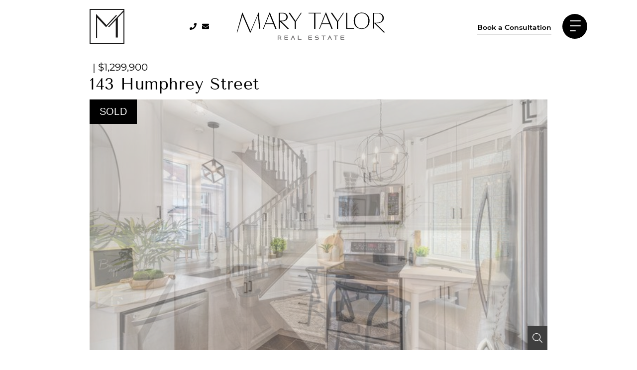

--- FILE ---
content_type: text/html; charset=UTF-8
request_url: https://marytaylor.ca/property-listing/143-humphrey-street-waterdown/
body_size: 24640
content:
<!doctype html>
<html lang="en-US">
<head>
	<meta charset="UTF-8">
<script type="text/javascript">
/* <![CDATA[ */
var gform;gform||(document.addEventListener("gform_main_scripts_loaded",function(){gform.scriptsLoaded=!0}),document.addEventListener("gform/theme/scripts_loaded",function(){gform.themeScriptsLoaded=!0}),window.addEventListener("DOMContentLoaded",function(){gform.domLoaded=!0}),gform={domLoaded:!1,scriptsLoaded:!1,themeScriptsLoaded:!1,isFormEditor:()=>"function"==typeof InitializeEditor,callIfLoaded:function(o){return!(!gform.domLoaded||!gform.scriptsLoaded||!gform.themeScriptsLoaded&&!gform.isFormEditor()||(gform.isFormEditor()&&console.warn("The use of gform.initializeOnLoaded() is deprecated in the form editor context and will be removed in Gravity Forms 3.1."),o(),0))},initializeOnLoaded:function(o){gform.callIfLoaded(o)||(document.addEventListener("gform_main_scripts_loaded",()=>{gform.scriptsLoaded=!0,gform.callIfLoaded(o)}),document.addEventListener("gform/theme/scripts_loaded",()=>{gform.themeScriptsLoaded=!0,gform.callIfLoaded(o)}),window.addEventListener("DOMContentLoaded",()=>{gform.domLoaded=!0,gform.callIfLoaded(o)}))},hooks:{action:{},filter:{}},addAction:function(o,r,e,t){gform.addHook("action",o,r,e,t)},addFilter:function(o,r,e,t){gform.addHook("filter",o,r,e,t)},doAction:function(o){gform.doHook("action",o,arguments)},applyFilters:function(o){return gform.doHook("filter",o,arguments)},removeAction:function(o,r){gform.removeHook("action",o,r)},removeFilter:function(o,r,e){gform.removeHook("filter",o,r,e)},addHook:function(o,r,e,t,n){null==gform.hooks[o][r]&&(gform.hooks[o][r]=[]);var d=gform.hooks[o][r];null==n&&(n=r+"_"+d.length),gform.hooks[o][r].push({tag:n,callable:e,priority:t=null==t?10:t})},doHook:function(r,o,e){var t;if(e=Array.prototype.slice.call(e,1),null!=gform.hooks[r][o]&&((o=gform.hooks[r][o]).sort(function(o,r){return o.priority-r.priority}),o.forEach(function(o){"function"!=typeof(t=o.callable)&&(t=window[t]),"action"==r?t.apply(null,e):e[0]=t.apply(null,e)})),"filter"==r)return e[0]},removeHook:function(o,r,t,n){var e;null!=gform.hooks[o][r]&&(e=(e=gform.hooks[o][r]).filter(function(o,r,e){return!!(null!=n&&n!=o.tag||null!=t&&t!=o.priority)}),gform.hooks[o][r]=e)}});
/* ]]> */
</script>

	<meta name="viewport" content="width=device-width, initial-scale=1">
	<link rel="profile" href="https://gmpg.org/xfn/11">
	<link rel="pingback" href="https://marytaylor.ca/xmlrpc.php">
	<meta name='robots' content='index, follow, max-image-preview:large, max-snippet:-1, max-video-preview:-1' />

	<!-- This site is optimized with the Yoast SEO plugin v26.8 - https://yoast.com/product/yoast-seo-wordpress/ -->
	<title>143 Humphrey Street - Mary Taylor Real Estate</title>
	<meta name="description" content="This Could Be Your Next Home! Stunning 4 Bedroom 2-1/2 Bathroom Detached Family Home in Waterdown. 9 Foot Ceilings On Main Floor. Formal Dining Room. Eat-In Kitchen With Beautiful White Quartz Counters. All 4 Bedrooms are spacious and Sun-filled." />
	<link rel="canonical" href="https://marytaylor.ca/property-listing/143-humphrey-street-waterdown/" />
	<meta property="og:locale" content="en_US" />
	<meta property="og:type" content="article" />
	<meta property="og:title" content="143 Humphrey Street - Mary Taylor Real Estate" />
	<meta property="og:description" content="This Could Be Your Next Home! Stunning 4 Bedroom 2-1/2 Bathroom Detached Family Home in Waterdown. 9 Foot Ceilings On Main Floor. Formal Dining Room. Eat-In Kitchen With Beautiful White Quartz Counters. All 4 Bedrooms are spacious and Sun-filled." />
	<meta property="og:url" content="https://marytaylor.ca/property-listing/143-humphrey-street-waterdown/" />
	<meta property="og:site_name" content="Mary Taylor Real Estate" />
	<meta property="article:publisher" content="https://www.facebook.com/MaryTaylorRealEstate/" />
	<meta property="article:modified_time" content="2023-02-23T19:04:33+00:00" />
	<meta property="og:image" content="https://marytaylor.ca/wp-content/uploads/2022/02/012_dsc08564-scaled.jpg" />
	<meta property="og:image:width" content="2560" />
	<meta property="og:image:height" content="1706" />
	<meta property="og:image:type" content="image/jpeg" />
	<meta name="twitter:card" content="summary_large_image" />
	<script type="application/ld+json" class="yoast-schema-graph">{"@context":"https://schema.org","@graph":[{"@type":["WebPage","RealEstateListing"],"@id":"https://marytaylor.ca/property-listing/143-humphrey-street-waterdown/","url":"https://marytaylor.ca/property-listing/143-humphrey-street-waterdown/","name":"143 Humphrey Street - Mary Taylor Real Estate","isPartOf":{"@id":"https://marytaylor.ca/#website"},"primaryImageOfPage":{"@id":"https://marytaylor.ca/property-listing/143-humphrey-street-waterdown/#primaryimage"},"image":{"@id":"https://marytaylor.ca/property-listing/143-humphrey-street-waterdown/#primaryimage"},"thumbnailUrl":"https://marytaylor.ca/wp-content/uploads/2022/02/012_dsc08564-scaled.jpg","datePublished":"2022-02-05T01:30:01+00:00","dateModified":"2023-02-23T19:04:33+00:00","description":"This Could Be Your Next Home! Stunning 4 Bedroom 2-1/2 Bathroom Detached Family Home in Waterdown. 9 Foot Ceilings On Main Floor. Formal Dining Room. Eat-In Kitchen With Beautiful White Quartz Counters. All 4 Bedrooms are spacious and Sun-filled.","breadcrumb":{"@id":"https://marytaylor.ca/property-listing/143-humphrey-street-waterdown/#breadcrumb"},"inLanguage":"en-US","potentialAction":[{"@type":"ReadAction","target":["https://marytaylor.ca/property-listing/143-humphrey-street-waterdown/"]}]},{"@type":"ImageObject","inLanguage":"en-US","@id":"https://marytaylor.ca/property-listing/143-humphrey-street-waterdown/#primaryimage","url":"https://marytaylor.ca/wp-content/uploads/2022/02/012_dsc08564-scaled.jpg","contentUrl":"https://marytaylor.ca/wp-content/uploads/2022/02/012_dsc08564-scaled.jpg","width":2560,"height":1706},{"@type":"BreadcrumbList","@id":"https://marytaylor.ca/property-listing/143-humphrey-street-waterdown/#breadcrumb","itemListElement":[{"@type":"ListItem","position":1,"name":"Home","item":"https://marytaylor.ca/"},{"@type":"ListItem","position":2,"name":"143 Humphrey Street"}]},{"@type":"WebSite","@id":"https://marytaylor.ca/#website","url":"https://marytaylor.ca/","name":"Mary Taylor Real Estate","description":"","publisher":{"@id":"https://marytaylor.ca/#organization"},"potentialAction":[{"@type":"SearchAction","target":{"@type":"EntryPoint","urlTemplate":"https://marytaylor.ca/?s={search_term_string}"},"query-input":{"@type":"PropertyValueSpecification","valueRequired":true,"valueName":"search_term_string"}}],"inLanguage":"en-US"},{"@type":"Organization","@id":"https://marytaylor.ca/#organization","name":"Mary Taylor Real Estate","url":"https://marytaylor.ca/","logo":{"@type":"ImageObject","inLanguage":"en-US","@id":"https://marytaylor.ca/#/schema/logo/image/","url":"https://marytaylor.ca/wp-content/uploads/2021/09/Testimonial-Icon-Black.svg","contentUrl":"https://marytaylor.ca/wp-content/uploads/2021/09/Testimonial-Icon-Black.svg","width":50,"height":50,"caption":"Mary Taylor Real Estate"},"image":{"@id":"https://marytaylor.ca/#/schema/logo/image/"},"sameAs":["https://www.facebook.com/MaryTaylorRealEstate/","https://www.instagram.com/marytaylor.realtor/","https://www.linkedin.com/in/mary-taylor-5a065019","https://www.youtube.com/channel/UCEueot8CDdkThRI1atPFv3Q"]}]}</script>
	<!-- / Yoast SEO plugin. -->


<link rel='dns-prefetch' href='//www.googletagmanager.com' />
<link rel='dns-prefetch' href='//kit.fontawesome.com' />
<link rel='dns-prefetch' href='//cdnjs.cloudflare.com' />
<link rel='dns-prefetch' href='//cdn.jsdelivr.net' />
<link rel='dns-prefetch' href='//maps.googleapis.com' />
<link rel='dns-prefetch' href='//stackpath.bootstrapcdn.com' />
<link rel="alternate" type="application/rss+xml" title="Mary Taylor Real Estate &raquo; Feed" href="https://marytaylor.ca/feed/" />
<link rel="alternate" type="application/rss+xml" title="Mary Taylor Real Estate &raquo; Comments Feed" href="https://marytaylor.ca/comments/feed/" />
<link rel="alternate" title="oEmbed (JSON)" type="application/json+oembed" href="https://marytaylor.ca/wp-json/oembed/1.0/embed?url=https%3A%2F%2Fmarytaylor.ca%2Fproperty-listing%2F143-humphrey-street-waterdown%2F" />
<link rel="alternate" title="oEmbed (XML)" type="text/xml+oembed" href="https://marytaylor.ca/wp-json/oembed/1.0/embed?url=https%3A%2F%2Fmarytaylor.ca%2Fproperty-listing%2F143-humphrey-street-waterdown%2F&#038;format=xml" />
<style id='wp-img-auto-sizes-contain-inline-css' type='text/css'>
img:is([sizes=auto i],[sizes^="auto," i]){contain-intrinsic-size:3000px 1500px}
/*# sourceURL=wp-img-auto-sizes-contain-inline-css */
</style>
<link rel='stylesheet' id='sbi_styles-css' href='https://marytaylor.ca/wp-content/plugins/instagram-feed/css/sbi-styles.min.css?ver=6.10.0' type='text/css' media='all' />
<style id='wp-emoji-styles-inline-css' type='text/css'>

	img.wp-smiley, img.emoji {
		display: inline !important;
		border: none !important;
		box-shadow: none !important;
		height: 1em !important;
		width: 1em !important;
		margin: 0 0.07em !important;
		vertical-align: -0.1em !important;
		background: none !important;
		padding: 0 !important;
	}
/*# sourceURL=wp-emoji-styles-inline-css */
</style>
<style id='wp-block-library-inline-css' type='text/css'>
:root{--wp-block-synced-color:#7a00df;--wp-block-synced-color--rgb:122,0,223;--wp-bound-block-color:var(--wp-block-synced-color);--wp-editor-canvas-background:#ddd;--wp-admin-theme-color:#007cba;--wp-admin-theme-color--rgb:0,124,186;--wp-admin-theme-color-darker-10:#006ba1;--wp-admin-theme-color-darker-10--rgb:0,107,160.5;--wp-admin-theme-color-darker-20:#005a87;--wp-admin-theme-color-darker-20--rgb:0,90,135;--wp-admin-border-width-focus:2px}@media (min-resolution:192dpi){:root{--wp-admin-border-width-focus:1.5px}}.wp-element-button{cursor:pointer}:root .has-very-light-gray-background-color{background-color:#eee}:root .has-very-dark-gray-background-color{background-color:#313131}:root .has-very-light-gray-color{color:#eee}:root .has-very-dark-gray-color{color:#313131}:root .has-vivid-green-cyan-to-vivid-cyan-blue-gradient-background{background:linear-gradient(135deg,#00d084,#0693e3)}:root .has-purple-crush-gradient-background{background:linear-gradient(135deg,#34e2e4,#4721fb 50%,#ab1dfe)}:root .has-hazy-dawn-gradient-background{background:linear-gradient(135deg,#faaca8,#dad0ec)}:root .has-subdued-olive-gradient-background{background:linear-gradient(135deg,#fafae1,#67a671)}:root .has-atomic-cream-gradient-background{background:linear-gradient(135deg,#fdd79a,#004a59)}:root .has-nightshade-gradient-background{background:linear-gradient(135deg,#330968,#31cdcf)}:root .has-midnight-gradient-background{background:linear-gradient(135deg,#020381,#2874fc)}:root{--wp--preset--font-size--normal:16px;--wp--preset--font-size--huge:42px}.has-regular-font-size{font-size:1em}.has-larger-font-size{font-size:2.625em}.has-normal-font-size{font-size:var(--wp--preset--font-size--normal)}.has-huge-font-size{font-size:var(--wp--preset--font-size--huge)}.has-text-align-center{text-align:center}.has-text-align-left{text-align:left}.has-text-align-right{text-align:right}.has-fit-text{white-space:nowrap!important}#end-resizable-editor-section{display:none}.aligncenter{clear:both}.items-justified-left{justify-content:flex-start}.items-justified-center{justify-content:center}.items-justified-right{justify-content:flex-end}.items-justified-space-between{justify-content:space-between}.screen-reader-text{border:0;clip-path:inset(50%);height:1px;margin:-1px;overflow:hidden;padding:0;position:absolute;width:1px;word-wrap:normal!important}.screen-reader-text:focus{background-color:#ddd;clip-path:none;color:#444;display:block;font-size:1em;height:auto;left:5px;line-height:normal;padding:15px 23px 14px;text-decoration:none;top:5px;width:auto;z-index:100000}html :where(.has-border-color){border-style:solid}html :where([style*=border-top-color]){border-top-style:solid}html :where([style*=border-right-color]){border-right-style:solid}html :where([style*=border-bottom-color]){border-bottom-style:solid}html :where([style*=border-left-color]){border-left-style:solid}html :where([style*=border-width]){border-style:solid}html :where([style*=border-top-width]){border-top-style:solid}html :where([style*=border-right-width]){border-right-style:solid}html :where([style*=border-bottom-width]){border-bottom-style:solid}html :where([style*=border-left-width]){border-left-style:solid}html :where(img[class*=wp-image-]){height:auto;max-width:100%}:where(figure){margin:0 0 1em}html :where(.is-position-sticky){--wp-admin--admin-bar--position-offset:var(--wp-admin--admin-bar--height,0px)}@media screen and (max-width:600px){html :where(.is-position-sticky){--wp-admin--admin-bar--position-offset:0px}}

/*# sourceURL=wp-block-library-inline-css */
</style><style id='global-styles-inline-css' type='text/css'>
:root{--wp--preset--aspect-ratio--square: 1;--wp--preset--aspect-ratio--4-3: 4/3;--wp--preset--aspect-ratio--3-4: 3/4;--wp--preset--aspect-ratio--3-2: 3/2;--wp--preset--aspect-ratio--2-3: 2/3;--wp--preset--aspect-ratio--16-9: 16/9;--wp--preset--aspect-ratio--9-16: 9/16;--wp--preset--color--black: #000000;--wp--preset--color--cyan-bluish-gray: #abb8c3;--wp--preset--color--white: #ffffff;--wp--preset--color--pale-pink: #f78da7;--wp--preset--color--vivid-red: #cf2e2e;--wp--preset--color--luminous-vivid-orange: #ff6900;--wp--preset--color--luminous-vivid-amber: #fcb900;--wp--preset--color--light-green-cyan: #7bdcb5;--wp--preset--color--vivid-green-cyan: #00d084;--wp--preset--color--pale-cyan-blue: #8ed1fc;--wp--preset--color--vivid-cyan-blue: #0693e3;--wp--preset--color--vivid-purple: #9b51e0;--wp--preset--gradient--vivid-cyan-blue-to-vivid-purple: linear-gradient(135deg,rgb(6,147,227) 0%,rgb(155,81,224) 100%);--wp--preset--gradient--light-green-cyan-to-vivid-green-cyan: linear-gradient(135deg,rgb(122,220,180) 0%,rgb(0,208,130) 100%);--wp--preset--gradient--luminous-vivid-amber-to-luminous-vivid-orange: linear-gradient(135deg,rgb(252,185,0) 0%,rgb(255,105,0) 100%);--wp--preset--gradient--luminous-vivid-orange-to-vivid-red: linear-gradient(135deg,rgb(255,105,0) 0%,rgb(207,46,46) 100%);--wp--preset--gradient--very-light-gray-to-cyan-bluish-gray: linear-gradient(135deg,rgb(238,238,238) 0%,rgb(169,184,195) 100%);--wp--preset--gradient--cool-to-warm-spectrum: linear-gradient(135deg,rgb(74,234,220) 0%,rgb(151,120,209) 20%,rgb(207,42,186) 40%,rgb(238,44,130) 60%,rgb(251,105,98) 80%,rgb(254,248,76) 100%);--wp--preset--gradient--blush-light-purple: linear-gradient(135deg,rgb(255,206,236) 0%,rgb(152,150,240) 100%);--wp--preset--gradient--blush-bordeaux: linear-gradient(135deg,rgb(254,205,165) 0%,rgb(254,45,45) 50%,rgb(107,0,62) 100%);--wp--preset--gradient--luminous-dusk: linear-gradient(135deg,rgb(255,203,112) 0%,rgb(199,81,192) 50%,rgb(65,88,208) 100%);--wp--preset--gradient--pale-ocean: linear-gradient(135deg,rgb(255,245,203) 0%,rgb(182,227,212) 50%,rgb(51,167,181) 100%);--wp--preset--gradient--electric-grass: linear-gradient(135deg,rgb(202,248,128) 0%,rgb(113,206,126) 100%);--wp--preset--gradient--midnight: linear-gradient(135deg,rgb(2,3,129) 0%,rgb(40,116,252) 100%);--wp--preset--font-size--small: 13px;--wp--preset--font-size--medium: 20px;--wp--preset--font-size--large: 36px;--wp--preset--font-size--x-large: 42px;--wp--preset--spacing--20: 0.44rem;--wp--preset--spacing--30: 0.67rem;--wp--preset--spacing--40: 1rem;--wp--preset--spacing--50: 1.5rem;--wp--preset--spacing--60: 2.25rem;--wp--preset--spacing--70: 3.38rem;--wp--preset--spacing--80: 5.06rem;--wp--preset--shadow--natural: 6px 6px 9px rgba(0, 0, 0, 0.2);--wp--preset--shadow--deep: 12px 12px 50px rgba(0, 0, 0, 0.4);--wp--preset--shadow--sharp: 6px 6px 0px rgba(0, 0, 0, 0.2);--wp--preset--shadow--outlined: 6px 6px 0px -3px rgb(255, 255, 255), 6px 6px rgb(0, 0, 0);--wp--preset--shadow--crisp: 6px 6px 0px rgb(0, 0, 0);}:where(.is-layout-flex){gap: 0.5em;}:where(.is-layout-grid){gap: 0.5em;}body .is-layout-flex{display: flex;}.is-layout-flex{flex-wrap: wrap;align-items: center;}.is-layout-flex > :is(*, div){margin: 0;}body .is-layout-grid{display: grid;}.is-layout-grid > :is(*, div){margin: 0;}:where(.wp-block-columns.is-layout-flex){gap: 2em;}:where(.wp-block-columns.is-layout-grid){gap: 2em;}:where(.wp-block-post-template.is-layout-flex){gap: 1.25em;}:where(.wp-block-post-template.is-layout-grid){gap: 1.25em;}.has-black-color{color: var(--wp--preset--color--black) !important;}.has-cyan-bluish-gray-color{color: var(--wp--preset--color--cyan-bluish-gray) !important;}.has-white-color{color: var(--wp--preset--color--white) !important;}.has-pale-pink-color{color: var(--wp--preset--color--pale-pink) !important;}.has-vivid-red-color{color: var(--wp--preset--color--vivid-red) !important;}.has-luminous-vivid-orange-color{color: var(--wp--preset--color--luminous-vivid-orange) !important;}.has-luminous-vivid-amber-color{color: var(--wp--preset--color--luminous-vivid-amber) !important;}.has-light-green-cyan-color{color: var(--wp--preset--color--light-green-cyan) !important;}.has-vivid-green-cyan-color{color: var(--wp--preset--color--vivid-green-cyan) !important;}.has-pale-cyan-blue-color{color: var(--wp--preset--color--pale-cyan-blue) !important;}.has-vivid-cyan-blue-color{color: var(--wp--preset--color--vivid-cyan-blue) !important;}.has-vivid-purple-color{color: var(--wp--preset--color--vivid-purple) !important;}.has-black-background-color{background-color: var(--wp--preset--color--black) !important;}.has-cyan-bluish-gray-background-color{background-color: var(--wp--preset--color--cyan-bluish-gray) !important;}.has-white-background-color{background-color: var(--wp--preset--color--white) !important;}.has-pale-pink-background-color{background-color: var(--wp--preset--color--pale-pink) !important;}.has-vivid-red-background-color{background-color: var(--wp--preset--color--vivid-red) !important;}.has-luminous-vivid-orange-background-color{background-color: var(--wp--preset--color--luminous-vivid-orange) !important;}.has-luminous-vivid-amber-background-color{background-color: var(--wp--preset--color--luminous-vivid-amber) !important;}.has-light-green-cyan-background-color{background-color: var(--wp--preset--color--light-green-cyan) !important;}.has-vivid-green-cyan-background-color{background-color: var(--wp--preset--color--vivid-green-cyan) !important;}.has-pale-cyan-blue-background-color{background-color: var(--wp--preset--color--pale-cyan-blue) !important;}.has-vivid-cyan-blue-background-color{background-color: var(--wp--preset--color--vivid-cyan-blue) !important;}.has-vivid-purple-background-color{background-color: var(--wp--preset--color--vivid-purple) !important;}.has-black-border-color{border-color: var(--wp--preset--color--black) !important;}.has-cyan-bluish-gray-border-color{border-color: var(--wp--preset--color--cyan-bluish-gray) !important;}.has-white-border-color{border-color: var(--wp--preset--color--white) !important;}.has-pale-pink-border-color{border-color: var(--wp--preset--color--pale-pink) !important;}.has-vivid-red-border-color{border-color: var(--wp--preset--color--vivid-red) !important;}.has-luminous-vivid-orange-border-color{border-color: var(--wp--preset--color--luminous-vivid-orange) !important;}.has-luminous-vivid-amber-border-color{border-color: var(--wp--preset--color--luminous-vivid-amber) !important;}.has-light-green-cyan-border-color{border-color: var(--wp--preset--color--light-green-cyan) !important;}.has-vivid-green-cyan-border-color{border-color: var(--wp--preset--color--vivid-green-cyan) !important;}.has-pale-cyan-blue-border-color{border-color: var(--wp--preset--color--pale-cyan-blue) !important;}.has-vivid-cyan-blue-border-color{border-color: var(--wp--preset--color--vivid-cyan-blue) !important;}.has-vivid-purple-border-color{border-color: var(--wp--preset--color--vivid-purple) !important;}.has-vivid-cyan-blue-to-vivid-purple-gradient-background{background: var(--wp--preset--gradient--vivid-cyan-blue-to-vivid-purple) !important;}.has-light-green-cyan-to-vivid-green-cyan-gradient-background{background: var(--wp--preset--gradient--light-green-cyan-to-vivid-green-cyan) !important;}.has-luminous-vivid-amber-to-luminous-vivid-orange-gradient-background{background: var(--wp--preset--gradient--luminous-vivid-amber-to-luminous-vivid-orange) !important;}.has-luminous-vivid-orange-to-vivid-red-gradient-background{background: var(--wp--preset--gradient--luminous-vivid-orange-to-vivid-red) !important;}.has-very-light-gray-to-cyan-bluish-gray-gradient-background{background: var(--wp--preset--gradient--very-light-gray-to-cyan-bluish-gray) !important;}.has-cool-to-warm-spectrum-gradient-background{background: var(--wp--preset--gradient--cool-to-warm-spectrum) !important;}.has-blush-light-purple-gradient-background{background: var(--wp--preset--gradient--blush-light-purple) !important;}.has-blush-bordeaux-gradient-background{background: var(--wp--preset--gradient--blush-bordeaux) !important;}.has-luminous-dusk-gradient-background{background: var(--wp--preset--gradient--luminous-dusk) !important;}.has-pale-ocean-gradient-background{background: var(--wp--preset--gradient--pale-ocean) !important;}.has-electric-grass-gradient-background{background: var(--wp--preset--gradient--electric-grass) !important;}.has-midnight-gradient-background{background: var(--wp--preset--gradient--midnight) !important;}.has-small-font-size{font-size: var(--wp--preset--font-size--small) !important;}.has-medium-font-size{font-size: var(--wp--preset--font-size--medium) !important;}.has-large-font-size{font-size: var(--wp--preset--font-size--large) !important;}.has-x-large-font-size{font-size: var(--wp--preset--font-size--x-large) !important;}
/*# sourceURL=global-styles-inline-css */
</style>

<style id='classic-theme-styles-inline-css' type='text/css'>
/*! This file is auto-generated */
.wp-block-button__link{color:#fff;background-color:#32373c;border-radius:9999px;box-shadow:none;text-decoration:none;padding:calc(.667em + 2px) calc(1.333em + 2px);font-size:1.125em}.wp-block-file__button{background:#32373c;color:#fff;text-decoration:none}
/*# sourceURL=/wp-includes/css/classic-themes.min.css */
</style>
<link rel='stylesheet' id='responsive-lightbox-tosrus-css' href='https://marytaylor.ca/wp-content/plugins/responsive-lightbox/assets/tosrus/jquery.tosrus.min.css?ver=2.5.0' type='text/css' media='all' />
<link rel='stylesheet' id='bootstrap_css-css' href='//stackpath.bootstrapcdn.com/bootstrap/4.4.1/css/bootstrap.min.css' type='text/css' media='all' />
<link rel='stylesheet' id='theme_style-css' href='https://marytaylor.ca/wp-content/themes/TAYLOR-theme/css/main.css?ver=6.9' type='text/css' media='all' />
<link rel='stylesheet' id='hamburger_css_min-css' href='https://marytaylor.ca/wp-content/themes/TAYLOR-theme/css/hamburgers.min.css?ver=6.9' type='text/css' media='all' />
<link rel='stylesheet' id='slick_css-css' href='//cdn.jsdelivr.net/npm/slick-carousel@1.8.1/slick/slick.css' type='text/css' media='all' />
<link rel='stylesheet' id='fancybox_css-css' href='//cdnjs.cloudflare.com/ajax/libs/fancybox/3.5.7/jquery.fancybox.min.css' type='text/css' media='all' />
<script type="text/javascript" src="https://marytaylor.ca/wp-includes/js/jquery/jquery.min.js?ver=3.7.1" id="jquery-core-js"></script>
<script type="text/javascript" src="https://marytaylor.ca/wp-includes/js/jquery/jquery-migrate.min.js?ver=3.4.1" id="jquery-migrate-js"></script>

<!-- Google tag (gtag.js) snippet added by Site Kit -->
<!-- Google Analytics snippet added by Site Kit -->
<script type="text/javascript" src="https://www.googletagmanager.com/gtag/js?id=G-5LBX8E3WYW" id="google_gtagjs-js" async></script>
<script type="text/javascript" id="google_gtagjs-js-after">
/* <![CDATA[ */
window.dataLayer = window.dataLayer || [];function gtag(){dataLayer.push(arguments);}
gtag("set","linker",{"domains":["marytaylor.ca"]});
gtag("js", new Date());
gtag("set", "developer_id.dZTNiMT", true);
gtag("config", "G-5LBX8E3WYW");
//# sourceURL=google_gtagjs-js-after
/* ]]> */
</script>
<link rel="https://api.w.org/" href="https://marytaylor.ca/wp-json/" /><link rel="EditURI" type="application/rsd+xml" title="RSD" href="https://marytaylor.ca/xmlrpc.php?rsd" />
<meta name="generator" content="WordPress 6.9" />
<link rel='shortlink' href='https://marytaylor.ca/?p=1324' />
<meta name="generator" content="Site Kit by Google 1.171.0" /><!-- Facebook Pixel Code -->
<script>
  !function(f,b,e,v,n,t,s)
  {if(f.fbq)return;n=f.fbq=function(){n.callMethod?
  n.callMethod.apply(n,arguments):n.queue.push(arguments)};
  if(!f._fbq)f._fbq=n;n.push=n;n.loaded=!0;n.version='2.0';
  n.queue=[];t=b.createElement(e);t.async=!0;
  t.src=v;s=b.getElementsByTagName(e)[0];
  s.parentNode.insertBefore(t,s)}(window, document,'script',
  'https://connect.facebook.net/en_US/fbevents.js');
  fbq('init', '1815337445382511');
  fbq('track', 'PageView');
</script>
<noscript><img height="1" width="1" style="display:none"
  src="https://www.facebook.com/tr?id=1815337445382511&ev=PageView&noscript=1"
/></noscript>
<!-- End Facebook Pixel Code -->

<!-- Global site tag (gtag.js) - Google Analytics -->
<script async src="https://www.googletagmanager.com/gtag/js?id=G-JEK1PFMXF1"></script>
<script>
  window.dataLayer = window.dataLayer || [];
  function gtag(){dataLayer.push(arguments);}
  gtag('js', new Date());

  gtag('config', 'G-JEK1PFMXF1');
</script>

<meta name="google-site-verification" content="_oQS6BCxmoqxEKm4SnBe-6MNZwDx4k8jJEwE5KS0BB8" />


<meta name="facebook-domain-verification" content="br4x03ydg01gn4vd2qs4qei066vumr" />

<!-- Google Tag Manager -->
<script>(function(w,d,s,l,i){w[l]=w[l]||[];w[l].push({'gtm.start':
new Date().getTime(),event:'gtm.js'});var f=d.getElementsByTagName(s)[0],
j=d.createElement(s),dl=l!='dataLayer'?'&l='+l:'';j.async=true;j.src=
'https://www.googletagmanager.com/gtm.js?id='+i+dl;f.parentNode.insertBefore(j,f);
})(window,document,'script','dataLayer','GTM-TVKDPZ4');</script>
<!-- End Google Tag Manager -->

<!-- Trialfire Start -->
<script>
var s=document.createElement("script"),tf={$q:[],do:function(){tf.$q.push(
[].slice.call(arguments))}};["init","ready","identify","property","logout",
"track","optout"].forEach(function(t){tf[t]=function(){tf.do.apply(null,
[t].concat([].slice.call(arguments)))}}),window.Trialfire=tf,
s.src="//cdn.trialfire.com/tf.js",document.head.appendChild(s),
Trialfire.init("e4b2d0e5-1a19-448d-8393-02303fecc9af");
</script>
<!-- Trialfire End -->

<!-- Meta Pixel Code -->
<script type='text/javascript'>
!function(f,b,e,v,n,t,s){if(f.fbq)return;n=f.fbq=function(){n.callMethod?
n.callMethod.apply(n,arguments):n.queue.push(arguments)};if(!f._fbq)f._fbq=n;
n.push=n;n.loaded=!0;n.version='2.0';n.queue=[];t=b.createElement(e);t.async=!0;
t.src=v;s=b.getElementsByTagName(e)[0];s.parentNode.insertBefore(t,s)}(window,
document,'script','https://connect.facebook.net/en_US/fbevents.js');
</script>
<!-- End Meta Pixel Code -->
<script type='text/javascript'>var url = window.location.origin + '?ob=open-bridge';
            fbq('set', 'openbridge', '379270989212909', url);
fbq('init', '379270989212909', {}, {
    "agent": "wordpress-6.9-4.1.5"
})</script><script type='text/javascript'>
    fbq('track', 'PageView', []);
  </script><link rel="icon" href="https://marytaylor.ca/wp-content/uploads/2021/06/cropped-Custom-Fav-Icon-32x32.png" sizes="32x32" />
<link rel="icon" href="https://marytaylor.ca/wp-content/uploads/2021/06/cropped-Custom-Fav-Icon-192x192.png" sizes="192x192" />
<link rel="apple-touch-icon" href="https://marytaylor.ca/wp-content/uploads/2021/06/cropped-Custom-Fav-Icon-180x180.png" />
<meta name="msapplication-TileImage" content="https://marytaylor.ca/wp-content/uploads/2021/06/cropped-Custom-Fav-Icon-270x270.png" />
<link rel='stylesheet' id='mediaelement-css' href='https://marytaylor.ca/wp-includes/js/mediaelement/mediaelementplayer-legacy.min.css?ver=4.2.17' type='text/css' media='all' />
<link rel='stylesheet' id='wp-mediaelement-css' href='https://marytaylor.ca/wp-includes/js/mediaelement/wp-mediaelement.min.css?ver=6.9' type='text/css' media='all' />
</head>
<body class="wp-singular listing-template-default single single-listing postid-1324 single-format-standard wp-theme-TAYLOR-theme listing-143-humphrey-street-waterdown">
<div id="page" class="site">
	<a class="skip-link sr-only sr-only-focusable" href="#content">Skip to content</a>
	<div class="nav-overlay"></div>
	<header class="site-header">
		<nav class="navbar preimary-nav fixed-top">
			<div class="container-md px-0">
				<div class="row w-100 justify-content-lg-around justify-content-between align-items-center animate ">
					<div class="col-md-4 col-2 contact-column  logo-column d-md-block d-flex animate fadein">
						<div class="d-flex align-items-center">
							<a class="navbar-brand d-md-inline-flex d-none" href="https://marytaylor.ca">
								<img width="1024" height="1024" src="https://marytaylor.ca/wp-content/uploads/2021/06/Custom-Fav-Icon.png" class="secondary-logo object-contain" alt="" decoding="async" fetchpriority="high" srcset="https://marytaylor.ca/wp-content/uploads/2021/06/Custom-Fav-Icon.png 1024w, https://marytaylor.ca/wp-content/uploads/2021/06/Custom-Fav-Icon-350x350.png 350w, https://marytaylor.ca/wp-content/uploads/2021/06/Custom-Fav-Icon-150x150.png 150w, https://marytaylor.ca/wp-content/uploads/2021/06/Custom-Fav-Icon-768x768.png 768w" sizes="(max-width: 1024px) 100vw, 1024px" />								<h1 class="sr-only">Mary Taylor Real Estate</h1>
							</a>
							<a href="tel:905-334-8206" class="text-decoration-none d-md-inline-flex d-flex mr-2">
								<span class="fas fa-phone"></span>
								<span class="sr-only">905-334-8206</span>	
							</a>
							<a href="mailto:mary@marytaylor.ca" class="text-decoration-none d-inline-flex">
								<span class="fas fa-envelope"></span>
								<span class="sr-only">905-334-8206</span>
							</a>
						</div>
					</div>
					<div class="col-md col-6 d-block logo-column animate fadein">
						<a class="navbar-brand  mr-0" href="https://marytaylor.ca">
							<img width="381" height="71" src="https://marytaylor.ca/wp-content/uploads/2021/10/Mary_Primary-Logo-header.svg" class="secondary-logo object-contain" alt="" decoding="async" />							<h1 class="sr-only">Mary Taylor Real Estate</h1>
						</a>
					</div>
					<div class="col-md col-3 d-flex flex-row justify-content-end align-items-center menu-column animate fadein">
													<div class="cta-link mr-3 d-lg-block d-none">
								<a href="#contact-popup">
									Book a Consultation								</a>
							</div>
												<button class="hamburger navbar-toggler py-0 hamburger--spin nav-btn menu-open pr-0" type="button" data-toggle="collapse" data-target="#mainMenu" aria-controls="navbarSupportedContent" aria-expanded="false" aria-label="Toggle navigation">
								<span class="hamburger-box">
									<span class="hamburger-inner"></span>
								</span>
						</button>
					</div>
				</div>
			</div>
		</nav>
	</header>
	<nav class="popup-nav">
		<div class="mobile-close-btn-container">
			<button class="hamburger navbar-toggler py-0 hamburger--spin nav-btn is-active menu-open" type="button" data-toggle="collapse" data-target="#mainMenu" aria-controls="navbarSupportedContent" aria-expanded="false" aria-label="Toggle navigation">
					<span class="hamburger-box">
						<span class="hamburger-inner"></span>
					</span>
			</button>
		</div>
		<div id="mobileMenu">
			<div class="main-menu-container"><ul id="menu-menu-1" class="nav navbar-nav nav-fill main-menu"><li itemscope="itemscope" itemtype="https://www.schema.org/SiteNavigationElement" id="menu-item-1626" class="menu-item menu-item-type-custom menu-item-object-custom menu-item-has-children dropdown menu-item-1626 nav-item"><a title="Selling" href="#" data-toggle="dropdown" aria-haspopup="true" aria-expanded="false" class="dropdown-toggle nav-link" id="menu-item-dropdown-1626">Selling</a>
<ul class="dropdown-menu" aria-labelledby="menu-item-dropdown-1626" role="menu">
	<li itemscope="itemscope" itemtype="https://www.schema.org/SiteNavigationElement" id="menu-item-784" class="menu-item menu-item-type-post_type menu-item-object-page menu-item-784 nav-item"><a title="Selling With Me" href="https://marytaylor.ca/selling/" class="dropdown-item">Selling With Me</a></li>
	<li itemscope="itemscope" itemtype="https://www.schema.org/SiteNavigationElement" id="menu-item-1469" class="menu-item menu-item-type-post_type menu-item-object-page menu-item-1469 nav-item"><a title="My Seller&#039;s Guide" target="_blank" href="https://marytaylor.ca/free-home-sellers-guide/" class="dropdown-item">My Seller&#8217;s Guide</a></li>
</ul>
</li>
<li itemscope="itemscope" itemtype="https://www.schema.org/SiteNavigationElement" id="menu-item-1627" class="menu-item menu-item-type-custom menu-item-object-custom menu-item-has-children dropdown menu-item-1627 nav-item"><a title="Buying" href="#" data-toggle="dropdown" aria-haspopup="true" aria-expanded="false" class="dropdown-toggle nav-link" id="menu-item-dropdown-1627">Buying</a>
<ul class="dropdown-menu" aria-labelledby="menu-item-dropdown-1627" role="menu">
	<li itemscope="itemscope" itemtype="https://www.schema.org/SiteNavigationElement" id="menu-item-785" class="menu-item menu-item-type-post_type menu-item-object-page menu-item-785 nav-item"><a title="Buying With Me" href="https://marytaylor.ca/buying/" class="dropdown-item">Buying With Me</a></li>
	<li itemscope="itemscope" itemtype="https://www.schema.org/SiteNavigationElement" id="menu-item-1470" class="menu-item menu-item-type-post_type menu-item-object-page menu-item-1470 nav-item"><a title="My Buyer&#039;s Guide" target="_blank" href="https://marytaylor.ca/download-your-free-home-buyers-guide/" class="dropdown-item">My Buyer&#8217;s Guide</a></li>
</ul>
</li>
<li itemscope="itemscope" itemtype="https://www.schema.org/SiteNavigationElement" id="menu-item-786" class="menu-item menu-item-type-post_type menu-item-object-page menu-item-786 nav-item"><a title="About" href="https://marytaylor.ca/about/" class="nav-link">About</a></li>
<li itemscope="itemscope" itemtype="https://www.schema.org/SiteNavigationElement" id="menu-item-787" class="menu-item menu-item-type-post_type menu-item-object-page menu-item-787 nav-item"><a title="Featured Properties" href="https://marytaylor.ca/listings/" class="nav-link">Featured Properties</a></li>
<li itemscope="itemscope" itemtype="https://www.schema.org/SiteNavigationElement" id="menu-item-2810" class="menu-item menu-item-type-custom menu-item-object-custom menu-item-has-children dropdown menu-item-2810 nav-item"><a title="Our Neighbourhood" href="#" data-toggle="dropdown" aria-haspopup="true" aria-expanded="false" class="dropdown-toggle nav-link" id="menu-item-dropdown-2810">Our Neighbourhood</a>
<ul class="dropdown-menu" aria-labelledby="menu-item-dropdown-2810" role="menu">
	<li itemscope="itemscope" itemtype="https://www.schema.org/SiteNavigationElement" id="menu-item-982" class="menu-item menu-item-type-post_type menu-item-object-page menu-item-982 nav-item"><a title="Community" href="https://marytaylor.ca/communities/" class="dropdown-item">Community</a></li>
	<li itemscope="itemscope" itemtype="https://www.schema.org/SiteNavigationElement" id="menu-item-2811" class="menu-item menu-item-type-post_type menu-item-object-page menu-item-2811 nav-item"><a title="Pizza Oven Give Away" target="_blank" href="https://marytaylor.ca/burlington-home-show-pizza-oven-raffle/" class="dropdown-item">Pizza Oven Give Away</a></li>
</ul>
</li>
<li itemscope="itemscope" itemtype="https://www.schema.org/SiteNavigationElement" id="menu-item-788" class="menu-item menu-item-type-post_type menu-item-object-page menu-item-788 nav-item"><a title="Testimonials" href="https://marytaylor.ca/testimonials/" class="nav-link">Testimonials</a></li>
<li itemscope="itemscope" itemtype="https://www.schema.org/SiteNavigationElement" id="menu-item-789" class="menu-item menu-item-type-post_type menu-item-object-page current_page_parent menu-item-789 nav-item"><a title="Blog" href="https://marytaylor.ca/blog/" class="nav-link">Blog</a></li>
<li itemscope="itemscope" itemtype="https://www.schema.org/SiteNavigationElement" id="menu-item-942" class="menu-item menu-item-type-post_type menu-item-object-page menu-item-942 nav-item"><a title="My Newsletter" href="https://marytaylor.ca/newsletter/" class="nav-link">My Newsletter</a></li>
</ul></div>			<div class="nav-social">
									<a href="https://www.facebook.com/MaryTaylorRealEstate/" class="text-decoration-none" target="_blank">
						<span class="fab fa-facebook-f"></span>
					</a>
									<a href="https://www.youtube.com/channel/UCEueot8CDdkThRI1atPFv3Q" class="text-decoration-none" target="_blank">
						<span class="fab fa-youtube"></span>
					</a>
									<a href="https://www.linkedin.com/in/mary-taylor-5a065019" class="text-decoration-none" target="_blank">
						<span class="fab fa-linkedin"></span>
					</a>
									<a href="https://www.instagram.com/marytaylor.realtor/" class="text-decoration-none" target="_blank">
						<span class="fab fa-instagram"></span>
					</a>
							</div>
		</div>
	</nav>

	<div id="content" class="site-content">
	

	<div id="primary" class="content-area">
		<main id="main" class="site-main">

		
<section class="listing-top-banner">
	<div class="container pb-0">
		<div class="row">
			<div class="col-lg-10 mx-auto col-12 title-column">
				<div class="d-flex">
										<span class="delim px-1 animate fade-y fadeup d2"> | </span><p class="mb-0 title-column__price animate fade-y fadeup d2">$1,299,900 </p>				</div>
				<h1 class="title-column__title animate fade-y fadeup">143 Humphrey Street</h1>
			</div>
		</div>
	</div>
	<div class="container pt-0">
		<div class="row slider-row position-relative animate swipe swipeup white-swipe">
			<div class="col-lg-10 mx-auto col-12 slider-column position-relative">
				<p class="mb-0 slider-btn-column__status animate fade-y fadeup d1">Sold</p>				<div class="slider-column__slider">
											<div>
							<a href="https://marytaylor.ca/wp-content/uploads/2022/02/006_dsc08541-1.jpg" data-fancybox="gallery-top">
								<img width="650" height="433" src="https://marytaylor.ca/wp-content/uploads/2022/02/006_dsc08541-1.jpg" class="object-cover" alt="" decoding="async" srcset="https://marytaylor.ca/wp-content/uploads/2022/02/006_dsc08541-1.jpg 650w, https://marytaylor.ca/wp-content/uploads/2022/02/006_dsc08541-1-350x233.jpg 350w" sizes="(max-width: 650px) 100vw, 650px" />								<p class="mb-0 slider-row__zoom"><span class="fal fa-search"></span><span class="sr-only">Zoom in on slider image</span></p>
							</a>
						</div>
											<div>
							<a href="https://marytaylor.ca/wp-content/uploads/2022/02/007_dsc08544.jpg" data-fancybox="gallery-top">
								<img width="650" height="433" src="https://marytaylor.ca/wp-content/uploads/2022/02/007_dsc08544.jpg" class="object-cover" alt="" decoding="async" srcset="https://marytaylor.ca/wp-content/uploads/2022/02/007_dsc08544.jpg 650w, https://marytaylor.ca/wp-content/uploads/2022/02/007_dsc08544-350x233.jpg 350w" sizes="(max-width: 650px) 100vw, 650px" />								<p class="mb-0 slider-row__zoom"><span class="fal fa-search"></span><span class="sr-only">Zoom in on slider image</span></p>
							</a>
						</div>
											<div>
							<a href="https://marytaylor.ca/wp-content/uploads/2022/02/009_dsc08555.jpg" data-fancybox="gallery-top">
								<img width="650" height="433" src="https://marytaylor.ca/wp-content/uploads/2022/02/009_dsc08555.jpg" class="object-cover" alt="" decoding="async" loading="lazy" srcset="https://marytaylor.ca/wp-content/uploads/2022/02/009_dsc08555.jpg 650w, https://marytaylor.ca/wp-content/uploads/2022/02/009_dsc08555-350x233.jpg 350w" sizes="auto, (max-width: 650px) 100vw, 650px" />								<p class="mb-0 slider-row__zoom"><span class="fal fa-search"></span><span class="sr-only">Zoom in on slider image</span></p>
							</a>
						</div>
											<div>
							<a href="https://marytaylor.ca/wp-content/uploads/2022/02/010_dsc08558.jpg" data-fancybox="gallery-top">
								<img width="650" height="433" src="https://marytaylor.ca/wp-content/uploads/2022/02/010_dsc08558.jpg" class="object-cover" alt="" decoding="async" loading="lazy" srcset="https://marytaylor.ca/wp-content/uploads/2022/02/010_dsc08558.jpg 650w, https://marytaylor.ca/wp-content/uploads/2022/02/010_dsc08558-350x233.jpg 350w" sizes="auto, (max-width: 650px) 100vw, 650px" />								<p class="mb-0 slider-row__zoom"><span class="fal fa-search"></span><span class="sr-only">Zoom in on slider image</span></p>
							</a>
						</div>
											<div>
							<a href="https://marytaylor.ca/wp-content/uploads/2022/02/011_dsc08561.jpg" data-fancybox="gallery-top">
								<img width="650" height="433" src="https://marytaylor.ca/wp-content/uploads/2022/02/011_dsc08561.jpg" class="object-cover" alt="" decoding="async" loading="lazy" srcset="https://marytaylor.ca/wp-content/uploads/2022/02/011_dsc08561.jpg 650w, https://marytaylor.ca/wp-content/uploads/2022/02/011_dsc08561-350x233.jpg 350w" sizes="auto, (max-width: 650px) 100vw, 650px" />								<p class="mb-0 slider-row__zoom"><span class="fal fa-search"></span><span class="sr-only">Zoom in on slider image</span></p>
							</a>
						</div>
											<div>
							<a href="https://marytaylor.ca/wp-content/uploads/2022/02/012_dsc08564-1.jpg" data-fancybox="gallery-top">
								<img width="650" height="433" src="https://marytaylor.ca/wp-content/uploads/2022/02/012_dsc08564-1.jpg" class="object-cover" alt="" decoding="async" loading="lazy" srcset="https://marytaylor.ca/wp-content/uploads/2022/02/012_dsc08564-1.jpg 650w, https://marytaylor.ca/wp-content/uploads/2022/02/012_dsc08564-1-350x233.jpg 350w" sizes="auto, (max-width: 650px) 100vw, 650px" />								<p class="mb-0 slider-row__zoom"><span class="fal fa-search"></span><span class="sr-only">Zoom in on slider image</span></p>
							</a>
						</div>
											<div>
							<a href="https://marytaylor.ca/wp-content/uploads/2022/02/014_dsc08570.jpg" data-fancybox="gallery-top">
								<img width="650" height="433" src="https://marytaylor.ca/wp-content/uploads/2022/02/014_dsc08570.jpg" class="object-cover" alt="" decoding="async" loading="lazy" srcset="https://marytaylor.ca/wp-content/uploads/2022/02/014_dsc08570.jpg 650w, https://marytaylor.ca/wp-content/uploads/2022/02/014_dsc08570-350x233.jpg 350w" sizes="auto, (max-width: 650px) 100vw, 650px" />								<p class="mb-0 slider-row__zoom"><span class="fal fa-search"></span><span class="sr-only">Zoom in on slider image</span></p>
							</a>
						</div>
											<div>
							<a href="https://marytaylor.ca/wp-content/uploads/2022/02/015_dsc08573.jpg" data-fancybox="gallery-top">
								<img width="650" height="433" src="https://marytaylor.ca/wp-content/uploads/2022/02/015_dsc08573.jpg" class="object-cover" alt="" decoding="async" loading="lazy" srcset="https://marytaylor.ca/wp-content/uploads/2022/02/015_dsc08573.jpg 650w, https://marytaylor.ca/wp-content/uploads/2022/02/015_dsc08573-350x233.jpg 350w" sizes="auto, (max-width: 650px) 100vw, 650px" />								<p class="mb-0 slider-row__zoom"><span class="fal fa-search"></span><span class="sr-only">Zoom in on slider image</span></p>
							</a>
						</div>
											<div>
							<a href="https://marytaylor.ca/wp-content/uploads/2022/02/016_dsc08576.jpg" data-fancybox="gallery-top">
								<img width="650" height="433" src="https://marytaylor.ca/wp-content/uploads/2022/02/016_dsc08576.jpg" class="object-cover" alt="" decoding="async" loading="lazy" srcset="https://marytaylor.ca/wp-content/uploads/2022/02/016_dsc08576.jpg 650w, https://marytaylor.ca/wp-content/uploads/2022/02/016_dsc08576-350x233.jpg 350w" sizes="auto, (max-width: 650px) 100vw, 650px" />								<p class="mb-0 slider-row__zoom"><span class="fal fa-search"></span><span class="sr-only">Zoom in on slider image</span></p>
							</a>
						</div>
											<div>
							<a href="https://marytaylor.ca/wp-content/uploads/2022/02/017_dsc08579.jpg" data-fancybox="gallery-top">
								<img width="650" height="433" src="https://marytaylor.ca/wp-content/uploads/2022/02/017_dsc08579.jpg" class="object-cover" alt="" decoding="async" loading="lazy" srcset="https://marytaylor.ca/wp-content/uploads/2022/02/017_dsc08579.jpg 650w, https://marytaylor.ca/wp-content/uploads/2022/02/017_dsc08579-350x233.jpg 350w" sizes="auto, (max-width: 650px) 100vw, 650px" />								<p class="mb-0 slider-row__zoom"><span class="fal fa-search"></span><span class="sr-only">Zoom in on slider image</span></p>
							</a>
						</div>
											<div>
							<a href="https://marytaylor.ca/wp-content/uploads/2022/02/020_dsc08487-1.jpg" data-fancybox="gallery-top">
								<img width="650" height="434" src="https://marytaylor.ca/wp-content/uploads/2022/02/020_dsc08487-1.jpg" class="object-cover" alt="" decoding="async" loading="lazy" srcset="https://marytaylor.ca/wp-content/uploads/2022/02/020_dsc08487-1.jpg 650w, https://marytaylor.ca/wp-content/uploads/2022/02/020_dsc08487-1-350x234.jpg 350w" sizes="auto, (max-width: 650px) 100vw, 650px" />								<p class="mb-0 slider-row__zoom"><span class="fal fa-search"></span><span class="sr-only">Zoom in on slider image</span></p>
							</a>
						</div>
											<div>
							<a href="https://marytaylor.ca/wp-content/uploads/2022/02/021_dsc08490-1.jpg" data-fancybox="gallery-top">
								<img width="650" height="434" src="https://marytaylor.ca/wp-content/uploads/2022/02/021_dsc08490-1.jpg" class="object-cover" alt="" decoding="async" loading="lazy" srcset="https://marytaylor.ca/wp-content/uploads/2022/02/021_dsc08490-1.jpg 650w, https://marytaylor.ca/wp-content/uploads/2022/02/021_dsc08490-1-350x234.jpg 350w" sizes="auto, (max-width: 650px) 100vw, 650px" />								<p class="mb-0 slider-row__zoom"><span class="fal fa-search"></span><span class="sr-only">Zoom in on slider image</span></p>
							</a>
						</div>
											<div>
							<a href="https://marytaylor.ca/wp-content/uploads/2022/02/023_dsc08496-1.jpg" data-fancybox="gallery-top">
								<img width="650" height="433" src="https://marytaylor.ca/wp-content/uploads/2022/02/023_dsc08496-1.jpg" class="object-cover" alt="" decoding="async" loading="lazy" srcset="https://marytaylor.ca/wp-content/uploads/2022/02/023_dsc08496-1.jpg 650w, https://marytaylor.ca/wp-content/uploads/2022/02/023_dsc08496-1-350x233.jpg 350w" sizes="auto, (max-width: 650px) 100vw, 650px" />								<p class="mb-0 slider-row__zoom"><span class="fal fa-search"></span><span class="sr-only">Zoom in on slider image</span></p>
							</a>
						</div>
											<div>
							<a href="https://marytaylor.ca/wp-content/uploads/2022/02/025_dsc08502-1.jpg" data-fancybox="gallery-top">
								<img width="650" height="434" src="https://marytaylor.ca/wp-content/uploads/2022/02/025_dsc08502-1.jpg" class="object-cover" alt="" decoding="async" loading="lazy" srcset="https://marytaylor.ca/wp-content/uploads/2022/02/025_dsc08502-1.jpg 650w, https://marytaylor.ca/wp-content/uploads/2022/02/025_dsc08502-1-350x234.jpg 350w" sizes="auto, (max-width: 650px) 100vw, 650px" />								<p class="mb-0 slider-row__zoom"><span class="fal fa-search"></span><span class="sr-only">Zoom in on slider image</span></p>
							</a>
						</div>
											<div>
							<a href="https://marytaylor.ca/wp-content/uploads/2022/02/026_dsc08505.jpg" data-fancybox="gallery-top">
								<img width="650" height="434" src="https://marytaylor.ca/wp-content/uploads/2022/02/026_dsc08505.jpg" class="object-cover" alt="" decoding="async" loading="lazy" srcset="https://marytaylor.ca/wp-content/uploads/2022/02/026_dsc08505.jpg 650w, https://marytaylor.ca/wp-content/uploads/2022/02/026_dsc08505-350x234.jpg 350w" sizes="auto, (max-width: 650px) 100vw, 650px" />								<p class="mb-0 slider-row__zoom"><span class="fal fa-search"></span><span class="sr-only">Zoom in on slider image</span></p>
							</a>
						</div>
											<div>
							<a href="https://marytaylor.ca/wp-content/uploads/2022/02/027_dsc08508.jpg" data-fancybox="gallery-top">
								<img width="650" height="433" src="https://marytaylor.ca/wp-content/uploads/2022/02/027_dsc08508.jpg" class="object-cover" alt="" decoding="async" loading="lazy" srcset="https://marytaylor.ca/wp-content/uploads/2022/02/027_dsc08508.jpg 650w, https://marytaylor.ca/wp-content/uploads/2022/02/027_dsc08508-350x233.jpg 350w" sizes="auto, (max-width: 650px) 100vw, 650px" />								<p class="mb-0 slider-row__zoom"><span class="fal fa-search"></span><span class="sr-only">Zoom in on slider image</span></p>
							</a>
						</div>
											<div>
							<a href="https://marytaylor.ca/wp-content/uploads/2022/02/028_dsc08511-1.jpg" data-fancybox="gallery-top">
								<img width="650" height="433" src="https://marytaylor.ca/wp-content/uploads/2022/02/028_dsc08511-1.jpg" class="object-cover" alt="" decoding="async" loading="lazy" srcset="https://marytaylor.ca/wp-content/uploads/2022/02/028_dsc08511-1.jpg 650w, https://marytaylor.ca/wp-content/uploads/2022/02/028_dsc08511-1-350x233.jpg 350w" sizes="auto, (max-width: 650px) 100vw, 650px" />								<p class="mb-0 slider-row__zoom"><span class="fal fa-search"></span><span class="sr-only">Zoom in on slider image</span></p>
							</a>
						</div>
											<div>
							<a href="https://marytaylor.ca/wp-content/uploads/2022/02/030_dsc08517-1.jpg" data-fancybox="gallery-top">
								<img width="650" height="433" src="https://marytaylor.ca/wp-content/uploads/2022/02/030_dsc08517-1.jpg" class="object-cover" alt="" decoding="async" loading="lazy" srcset="https://marytaylor.ca/wp-content/uploads/2022/02/030_dsc08517-1.jpg 650w, https://marytaylor.ca/wp-content/uploads/2022/02/030_dsc08517-1-350x233.jpg 350w" sizes="auto, (max-width: 650px) 100vw, 650px" />								<p class="mb-0 slider-row__zoom"><span class="fal fa-search"></span><span class="sr-only">Zoom in on slider image</span></p>
							</a>
						</div>
											<div>
							<a href="https://marytaylor.ca/wp-content/uploads/2022/02/032_dsc08523-1.jpg" data-fancybox="gallery-top">
								<img width="650" height="434" src="https://marytaylor.ca/wp-content/uploads/2022/02/032_dsc08523-1.jpg" class="object-cover" alt="" decoding="async" loading="lazy" srcset="https://marytaylor.ca/wp-content/uploads/2022/02/032_dsc08523-1.jpg 650w, https://marytaylor.ca/wp-content/uploads/2022/02/032_dsc08523-1-350x234.jpg 350w" sizes="auto, (max-width: 650px) 100vw, 650px" />								<p class="mb-0 slider-row__zoom"><span class="fal fa-search"></span><span class="sr-only">Zoom in on slider image</span></p>
							</a>
						</div>
											<div>
							<a href="https://marytaylor.ca/wp-content/uploads/2022/02/034_dsc08529-1.jpg" data-fancybox="gallery-top">
								<img width="650" height="434" src="https://marytaylor.ca/wp-content/uploads/2022/02/034_dsc08529-1.jpg" class="object-cover" alt="" decoding="async" loading="lazy" srcset="https://marytaylor.ca/wp-content/uploads/2022/02/034_dsc08529-1.jpg 650w, https://marytaylor.ca/wp-content/uploads/2022/02/034_dsc08529-1-350x234.jpg 350w" sizes="auto, (max-width: 650px) 100vw, 650px" />								<p class="mb-0 slider-row__zoom"><span class="fal fa-search"></span><span class="sr-only">Zoom in on slider image</span></p>
							</a>
						</div>
											<div>
							<a href="https://marytaylor.ca/wp-content/uploads/2022/02/035_dsc08532.jpg" data-fancybox="gallery-top">
								<img width="650" height="433" src="https://marytaylor.ca/wp-content/uploads/2022/02/035_dsc08532.jpg" class="object-cover" alt="" decoding="async" loading="lazy" srcset="https://marytaylor.ca/wp-content/uploads/2022/02/035_dsc08532.jpg 650w, https://marytaylor.ca/wp-content/uploads/2022/02/035_dsc08532-350x233.jpg 350w" sizes="auto, (max-width: 650px) 100vw, 650px" />								<p class="mb-0 slider-row__zoom"><span class="fal fa-search"></span><span class="sr-only">Zoom in on slider image</span></p>
							</a>
						</div>
											<div>
							<a href="https://marytaylor.ca/wp-content/uploads/2022/02/036_dsc08535.jpg" data-fancybox="gallery-top">
								<img width="650" height="433" src="https://marytaylor.ca/wp-content/uploads/2022/02/036_dsc08535.jpg" class="object-cover" alt="" decoding="async" loading="lazy" srcset="https://marytaylor.ca/wp-content/uploads/2022/02/036_dsc08535.jpg 650w, https://marytaylor.ca/wp-content/uploads/2022/02/036_dsc08535-350x233.jpg 350w" sizes="auto, (max-width: 650px) 100vw, 650px" />								<p class="mb-0 slider-row__zoom"><span class="fal fa-search"></span><span class="sr-only">Zoom in on slider image</span></p>
							</a>
						</div>
											<div>
							<a href="https://marytaylor.ca/wp-content/uploads/2022/02/038_143humphrey-4.jpg" data-fancybox="gallery-top">
								<img width="650" height="433" src="https://marytaylor.ca/wp-content/uploads/2022/02/038_143humphrey-4.jpg" class="object-cover" alt="" decoding="async" loading="lazy" srcset="https://marytaylor.ca/wp-content/uploads/2022/02/038_143humphrey-4.jpg 650w, https://marytaylor.ca/wp-content/uploads/2022/02/038_143humphrey-4-350x233.jpg 350w" sizes="auto, (max-width: 650px) 100vw, 650px" />								<p class="mb-0 slider-row__zoom"><span class="fal fa-search"></span><span class="sr-only">Zoom in on slider image</span></p>
							</a>
						</div>
											<div>
							<a href="https://marytaylor.ca/wp-content/uploads/2022/02/040_143humphrey-6.jpg" data-fancybox="gallery-top">
								<img width="650" height="433" src="https://marytaylor.ca/wp-content/uploads/2022/02/040_143humphrey-6.jpg" class="object-cover" alt="" decoding="async" loading="lazy" srcset="https://marytaylor.ca/wp-content/uploads/2022/02/040_143humphrey-6.jpg 650w, https://marytaylor.ca/wp-content/uploads/2022/02/040_143humphrey-6-350x233.jpg 350w" sizes="auto, (max-width: 650px) 100vw, 650px" />								<p class="mb-0 slider-row__zoom"><span class="fal fa-search"></span><span class="sr-only">Zoom in on slider image</span></p>
							</a>
						</div>
											<div>
							<a href="https://marytaylor.ca/wp-content/uploads/2022/02/050_143humphreydrone-9.jpg" data-fancybox="gallery-top">
								<img width="650" height="488" src="https://marytaylor.ca/wp-content/uploads/2022/02/050_143humphreydrone-9.jpg" class="object-cover" alt="" decoding="async" loading="lazy" srcset="https://marytaylor.ca/wp-content/uploads/2022/02/050_143humphreydrone-9.jpg 650w, https://marytaylor.ca/wp-content/uploads/2022/02/050_143humphreydrone-9-350x263.jpg 350w" sizes="auto, (max-width: 650px) 100vw, 650px" />								<p class="mb-0 slider-row__zoom"><span class="fal fa-search"></span><span class="sr-only">Zoom in on slider image</span></p>
							</a>
						</div>
											<div>
							<a href="https://marytaylor.ca/wp-content/uploads/2022/02/053_143humphreydrone-12.jpg" data-fancybox="gallery-top">
								<img width="650" height="488" src="https://marytaylor.ca/wp-content/uploads/2022/02/053_143humphreydrone-12.jpg" class="object-cover" alt="" decoding="async" loading="lazy" srcset="https://marytaylor.ca/wp-content/uploads/2022/02/053_143humphreydrone-12.jpg 650w, https://marytaylor.ca/wp-content/uploads/2022/02/053_143humphreydrone-12-350x263.jpg 350w" sizes="auto, (max-width: 650px) 100vw, 650px" />								<p class="mb-0 slider-row__zoom"><span class="fal fa-search"></span><span class="sr-only">Zoom in on slider image</span></p>
							</a>
						</div>
											<div>
							<a href="https://marytaylor.ca/wp-content/uploads/2022/02/056_143humphreydrone-15.jpg" data-fancybox="gallery-top">
								<img width="650" height="488" src="https://marytaylor.ca/wp-content/uploads/2022/02/056_143humphreydrone-15.jpg" class="object-cover" alt="" decoding="async" loading="lazy" srcset="https://marytaylor.ca/wp-content/uploads/2022/02/056_143humphreydrone-15.jpg 650w, https://marytaylor.ca/wp-content/uploads/2022/02/056_143humphreydrone-15-350x263.jpg 350w" sizes="auto, (max-width: 650px) 100vw, 650px" />								<p class="mb-0 slider-row__zoom"><span class="fal fa-search"></span><span class="sr-only">Zoom in on slider image</span></p>
							</a>
						</div>
											<div>
							<a href="https://marytaylor.ca/wp-content/uploads/2022/02/057_143humphreydrone-16.jpg" data-fancybox="gallery-top">
								<img width="650" height="488" src="https://marytaylor.ca/wp-content/uploads/2022/02/057_143humphreydrone-16.jpg" class="object-cover" alt="" decoding="async" loading="lazy" srcset="https://marytaylor.ca/wp-content/uploads/2022/02/057_143humphreydrone-16.jpg 650w, https://marytaylor.ca/wp-content/uploads/2022/02/057_143humphreydrone-16-350x263.jpg 350w" sizes="auto, (max-width: 650px) 100vw, 650px" />								<p class="mb-0 slider-row__zoom"><span class="fal fa-search"></span><span class="sr-only">Zoom in on slider image</span></p>
							</a>
						</div>
									</div>
				<p class="mb-0 slider-row__zoom d-none" data-fancybox-trigger="gallery-top"><span class="fal fa-search"></span><span class="sr-only">Zoom in on slider image</span></p>
				<div class="slider-btn-column d-lg-none d-block">
					<div class="slider-btn-column_btns d-flex align-items-center justify-content-between mt-2">
						<div class="align-self-center d-flex justify-content-content align-items-center">
							<button class="prev-btn mr-lg-0 mr-2">
								<span class="fal fa-long-arrow-left"></span>
								<span class="sr-only">Previous Image</span>
							</button>
						</div>
						<div class=" align-self-center d-flex justify-content-content align-items-center">
							<button class="next-btn">
								<span class="fal fa-long-arrow-right"></span>
								<span class="sr-only">Next Image</span>
							</button>
						</div>
					</div>
				</div>
			</div>
						<div class="col-lg-10 mx-auto col-12 my-3">
				<div class="listing-jumplinks mb-0 d-flex flex-lg-row flex-column justify-content-center">
										<div class=" listing-jumplink position-relative">
						<a href="javascript:{}" class="js-tour-video">Take a Tour <span class="fas fa-play-circle"></span></a>
					</div>
														</div>
			</div>
					</div>
	</div>
</section>

<section class="listing-content position-relative">
	<div class="container">
		<div class="row">
			<div class="col-lg-7 col-12 left-column">
				<div class="left-column__content listing-meta">
					<div class="listing-meta__inner">
																						<div class="listing-meta__col position-relative">
									<p class="meta mb-0">
										<span class="meta__value">4</span>
										<span class="meta__title">Bedrooms</span>
									</p>
								</div>
																							<div class="listing-meta__col position-relative">
									<p class="meta mb-0">
										<span class="meta__value">3</span>
										<span class="meta__title">Bathrooms</span>
									</p>
								</div>
																							<div class="listing-meta__col position-relative">
									<p class="meta mb-0">
										<span class="meta__value">Detached</span>
										<span class="meta__title">Property Type</span>
									</p>
								</div>
																							<div class="listing-meta__col position-relative">
									<p class="meta mb-0">
										<span class="meta__value">1971</span>
										<span class="meta__title">SQFT</span>
									</p>
								</div>
																							<div class="listing-meta__col position-relative">
									<p class="meta mb-0">
										<span class="meta__value">Waterdown</span>
										<span class="meta__title">Neighbourhood</span>
									</p>
								</div>
																							<div class="listing-meta__col position-relative">
									<p class="meta mb-0">
										<span class="meta__value">5838.00</span>
										<span class="meta__title">Taxes/Year</span>
									</p>
								</div>
																							<div class="listing-meta__col position-relative">
									<p class="meta mb-0">
										<span class="meta__value">38.06 x 90.22</span>
										<span class="meta__title">Lot Size</span>
									</p>
								</div>
												</div>
                </div>
				<div class="left-column__content js-prop-details-section position-relative">
					<h2 class="left-column__title animate fade-y fadeup">Property Description</h2>
					<div class="left-column__copy content-format animate fadein d1"><p>Welcome To This Stunning 4 Bedroom 2-1/2 Bathroom Detached Family Home. Walk Through The Double Entry Doors Into A Formal Dining Room, Upgraded Eat-In Kitchen With Beautiful White Quartz Counters, Gleaming White Tile Backsplash, X-Large Stainless Steel Sink And All Stainless Steel Appliances. Snuggle Up For Movie Time In The Open Concept Family Room, Featuring A Gas Fireplace, Pot Lights And Rich Hard Wood Flooring. A Bonus Features Includes Inside Entry Access From The Full Double Car Garage To The Nearby Kitchen And 9 Foot Ceilings On Main Floor. Primary Bedroom Showcases A Walk-In Closet And Spa-Like 4-Pc Bath With Separate Tub And Shower.  All 4 Bedrooms Are Spacious And Bright.  Main Bath Has A 2-Room Layout For Privacy. Are You Ready For Your First BBQ In A Private, Fully Fenced And Landscaped Back Yard?  Don’t Miss Out On This Perfect Family Home.</p>
</div>
				</div>
									<div class="left-column__content resources">
						<div class="d-flex flex-lg-wrap flex-lg-row flex-column">
															<div class="resource-link-container animate fadein">
																			<a href="https://marytaylor.ca/wp-content/uploads/2022/02/143-Humphrey-St-Floor-plan-scaled.jpg" class="b29-btn black-border black-txt" target="_blank">
											<span class="btn-text">Floor Plan</span>
											<span class="fal fa-arrow-up btn-icon"></span>
										</a>
																	</div>
															<div class="resource-link-container animate fadein">
																			<a href="https://www.flipsnack.com/ACCD7D66AED/143-humphrey-street-mary-taylor-real-estate/full-view.html" class="b29-btn black-border black-txt" target="_blank">
											<span class="btn-text">Feature Brochure</span>
											<span class="fal fa-arrow-up btn-icon"></span>
										</a>
																	</div>
													</div>
					</div>
																					<div class="left-column__content videos js-listing-video-section" id="listing-video-content">
													<div class="video">
																	<h2 class="left-column__title animate fade-y fadeup">143 Humphrey Street</h2>
																									<div class="listing-property-video-embed animate swipe swipeup white-swipe">
												<div class="VideoWrapper youtube embed-responsive embed-responsive-16by9 d-flex flex-column justify-content-center" data-video="bVpGbwgIt9w" data-origin="http://marytaylor.ca" data-service="youtube">
			<div id="YTplayer-207" class="YTplayer"></div>
			<div class="video-overlay fade show bg-cover d-flex flex-column justify-content-center p-4" style="background-image:url(https://marytaylor.ca/wp-content/uploads/2022/02/012_dsc08564-scaled.jpg);background-size:cover;">
				<div class="d-flex justify-content-center align-items-center">
					<?xml version="1.0" encoding="utf-8"?>
<!-- Generator: Adobe Illustrator 23.0.4, SVG Export Plug-In . SVG Version: 6.00 Build 0)  -->
<svg version="1.1" id="Layer_1" xmlns="http://www.w3.org/2000/svg" xmlns:xlink="http://www.w3.org/1999/xlink" x="0px" y="0px"
	 viewBox="0 0 376 376" style="enable-background:new 0 0 376 376;" xml:space="preserve">
<style type="text/css">
	.st0{fill:#FFFFFF;}
</style>
<g>
	<polygon class="st0" points="253.7,187.8 140.5,249.8 140.5,121.7 	"/>
	<path class="st0" d="M188,367.2c-24.2,0-47.7-4.7-69.8-14.1c-21.3-9-40.5-22-57-38.4c-16.5-16.5-29.4-35.6-38.4-57
		C13.5,235.7,8.7,212.2,8.7,188c0-24.2,4.7-47.7,14.1-69.8c9-21.3,22-40.5,38.4-57c16.5-16.5,35.6-29.4,57-38.4
		c22.1-9.3,45.6-14.1,69.8-14.1c24.2,0,47.7,4.7,69.8,14.1c21.3,9,40.5,22,57,38.4c16.5,16.5,29.4,35.6,38.4,57
		c9.3,22.1,14.1,45.6,14.1,69.8c0,24.2-4.7,47.7-14.1,69.8c-9,21.3-22,40.5-38.4,57s-35.6,29.4-57,38.4
		C235.7,362.5,212.2,367.2,188,367.2z M188,17.1c-23.1,0-45.5,4.5-66.5,13.4c-20.4,8.6-38.6,20.9-54.3,36.6
		c-15.7,15.7-28,34-36.6,54.3c-8.9,21.1-13.4,43.5-13.4,66.5s4.5,45.5,13.4,66.5c8.6,20.4,20.9,38.6,36.6,54.3
		c15.7,15.7,34,28,54.3,36.6c21.1,8.9,43.5,13.4,66.5,13.4s45.5-4.5,66.5-13.4c20.4-8.6,38.6-20.9,54.3-36.6
		c15.7-15.7,28-34,36.6-54.3c8.9-21.1,13.4-43.5,13.4-66.5s-4.5-45.5-13.4-66.5c-8.6-20.4-20.9-38.6-36.6-54.3
		c-15.7-15.7-34-28-54.3-36.6C233.4,21.6,211.1,17.1,188,17.1z"/>
</g>
</svg>
					<p class="video-title text-white pl-3 h3 mb-0"></p>
				</div>
			</div>
		</div>
										</div>
																									<div class="left-column__copy content-format mt-3 animate fadein d1"><div style="width: 1080px;" class="wp-video"><video class="wp-video-shortcode" id="video-1324-1" width="1080" height="1350" preload="metadata" controls="controls"><source type="video/mp4" src="https://marytaylor.ca/wp-content/uploads/2022/02/Sweet-dreams-isg-2-4.mp4?_=1" /><a href="https://marytaylor.ca/wp-content/uploads/2022/02/Sweet-dreams-isg-2-4.mp4">https://marytaylor.ca/wp-content/uploads/2022/02/Sweet-dreams-isg-2-4.mp4</a></video></div>
</div>
															</div>
											</div>
											</div>
			<div class="col-lg-5 col-12 right-column mt-0">
								<div class="form-card animate fadein">
					<h2 class="form-card__title text-center h4 mb-3 text-white">To learn more about this listing, fill out the form below.</h2>					
                <div class='gf_browser_chrome gform_wrapper gform_legacy_markup_wrapper gform-theme--no-framework' data-form-theme='legacy' data-form-index='0' id='gform_wrapper_9' ><div id='gf_9' class='gform_anchor' tabindex='-1'></div><form method='post' enctype='multipart/form-data' target='gform_ajax_frame_9' id='gform_9'  action='/property-listing/143-humphrey-street-waterdown/#gf_9' data-formid='9' novalidate>
                        <div class='gform-body gform_body'><ul id='gform_fields_9' class='gform_fields top_label form_sublabel_below description_below validation_below'><li id="field_9_7" class="gfield gfield--type-honeypot gform_validation_container field_sublabel_below gfield--has-description field_description_below field_validation_below gfield_visibility_visible"  ><label class='gfield_label gform-field-label' for='input_9_7'>Email</label><div class='ginput_container'><input name='input_7' id='input_9_7' type='text' value='' autocomplete='new-password'/></div><div class='gfield_description' id='gfield_description_9_7'>This field is for validation purposes and should be left unchanged.</div></li><li id="field_9_1" class="gfield gfield--type-text gfield_contains_required field_sublabel_below gfield--no-description field_description_below field_validation_below gfield_visibility_visible"  ><label class='gfield_label gform-field-label' for='input_9_1'>Your name<span class="gfield_required"><span class="gfield_required gfield_required_asterisk">*</span></span></label><div class='ginput_container ginput_container_text'><input name='input_1' id='input_9_1' type='text' value='' class='large'     aria-required="true" aria-invalid="false"   /></div></li><li id="field_9_6" class="gfield gfield--type-email gfield_contains_required field_sublabel_below gfield--no-description field_description_below field_validation_below gfield_visibility_visible"  ><label class='gfield_label gform-field-label' for='input_9_6'>Your email<span class="gfield_required"><span class="gfield_required gfield_required_asterisk">*</span></span></label><div class='ginput_container ginput_container_email'>
                            <input name='input_6' id='input_9_6' type='email' value='' class='large'    aria-required="true" aria-invalid="false"  />
                        </div></li><li id="field_9_2" class="gfield gfield--type-text field_sublabel_below gfield--no-description field_description_below field_validation_below gfield_visibility_visible"  ><label class='gfield_label gform-field-label' for='input_9_2'>Your phone number</label><div class='ginput_container ginput_container_text'><input name='input_2' id='input_9_2' type='text' value='' class='large'      aria-invalid="false"   /></div></li><li id="field_9_4" class="gfield gfield--type-textarea field_sublabel_below gfield--no-description field_description_below field_validation_below gfield_visibility_visible"  ><label class='gfield_label gform-field-label' for='input_9_4'>Is there anything else we should know?</label><div class='ginput_container ginput_container_textarea'><textarea name='input_4' id='input_9_4' class='textarea small'      aria-invalid="false"   rows='10' cols='50'></textarea></div></li></ul></div>
        <div class='gform-footer gform_footer top_label'> <button type="submit" id="gform_submit_button_9" class="gform_button button b29-btn white-btn blk-bg" onclick="gform.submission.handleButtonClick(this);" data-submission-type="submit">Send To Mary</button> <input type='hidden' name='gform_ajax' value='form_id=9&amp;title=&amp;description=&amp;tabindex=0&amp;theme=legacy&amp;hash=aa8f528647e9421b03c916b6ba0c34bf' />
            <input type='hidden' class='gform_hidden' name='gform_submission_method' data-js='gform_submission_method_9' value='iframe' />
            <input type='hidden' class='gform_hidden' name='gform_theme' data-js='gform_theme_9' id='gform_theme_9' value='legacy' />
            <input type='hidden' class='gform_hidden' name='gform_style_settings' data-js='gform_style_settings_9' id='gform_style_settings_9' value='' />
            <input type='hidden' class='gform_hidden' name='is_submit_9' value='1' />
            <input type='hidden' class='gform_hidden' name='gform_submit' value='9' />
            
            <input type='hidden' class='gform_hidden' name='gform_currency' data-currency='CAD' value='F/Xy3PDDUQYRSJDPfuN2ovYbHF0ZFkztp0maCMjFaqKcDz+OuDABYx+2uePI1q125cDvhardfVCMHiKYk8rnFiJDFpjwL7I65GbZkaa/UfBZr/U=' />
            <input type='hidden' class='gform_hidden' name='gform_unique_id' value='' />
            <input type='hidden' class='gform_hidden' name='state_9' value='WyJbXSIsIjE4ZDMwMzEwMjYzYjA2MGM2YWY1ODA2N2JlOWQxNThkIl0=' />
            <input type='hidden' autocomplete='off' class='gform_hidden' name='gform_target_page_number_9' id='gform_target_page_number_9' value='0' />
            <input type='hidden' autocomplete='off' class='gform_hidden' name='gform_source_page_number_9' id='gform_source_page_number_9' value='1' />
            <input type='hidden' name='gform_field_values' value='' />
            
        </div>
                        </form>
                        </div>
		                <iframe style='display:none;width:0px;height:0px;' src='about:blank' name='gform_ajax_frame_9' id='gform_ajax_frame_9' title='This iframe contains the logic required to handle Ajax powered Gravity Forms.'></iframe>
		                <script type="text/javascript">
/* <![CDATA[ */
 gform.initializeOnLoaded( function() {gformInitSpinner( 9, '[data-uri]', true );jQuery('#gform_ajax_frame_9').on('load',function(){var contents = jQuery(this).contents().find('*').html();var is_postback = contents.indexOf('GF_AJAX_POSTBACK') >= 0;if(!is_postback){return;}var form_content = jQuery(this).contents().find('#gform_wrapper_9');var is_confirmation = jQuery(this).contents().find('#gform_confirmation_wrapper_9').length > 0;var is_redirect = contents.indexOf('gformRedirect(){') >= 0;var is_form = form_content.length > 0 && ! is_redirect && ! is_confirmation;var mt = parseInt(jQuery('html').css('margin-top'), 10) + parseInt(jQuery('body').css('margin-top'), 10) + 100;if(is_form){jQuery('#gform_wrapper_9').html(form_content.html());if(form_content.hasClass('gform_validation_error')){jQuery('#gform_wrapper_9').addClass('gform_validation_error');} else {jQuery('#gform_wrapper_9').removeClass('gform_validation_error');}setTimeout( function() { /* delay the scroll by 50 milliseconds to fix a bug in chrome */ jQuery(document).scrollTop(jQuery('#gform_wrapper_9').offset().top - mt); }, 50 );if(window['gformInitDatepicker']) {gformInitDatepicker();}if(window['gformInitPriceFields']) {gformInitPriceFields();}var current_page = jQuery('#gform_source_page_number_9').val();gformInitSpinner( 9, '[data-uri]', true );jQuery(document).trigger('gform_page_loaded', [9, current_page]);window['gf_submitting_9'] = false;}else if(!is_redirect){var confirmation_content = jQuery(this).contents().find('.GF_AJAX_POSTBACK').html();if(!confirmation_content){confirmation_content = contents;}jQuery('#gform_wrapper_9').replaceWith(confirmation_content);jQuery(document).scrollTop(jQuery('#gf_9').offset().top - mt);jQuery(document).trigger('gform_confirmation_loaded', [9]);window['gf_submitting_9'] = false;wp.a11y.speak(jQuery('#gform_confirmation_message_9').text());}else{jQuery('#gform_9').append(contents);if(window['gformRedirect']) {gformRedirect();}}jQuery(document).trigger("gform_pre_post_render", [{ formId: "9", currentPage: "current_page", abort: function() { this.preventDefault(); } }]);        if (event && event.defaultPrevented) {                return;        }        const gformWrapperDiv = document.getElementById( "gform_wrapper_9" );        if ( gformWrapperDiv ) {            const visibilitySpan = document.createElement( "span" );            visibilitySpan.id = "gform_visibility_test_9";            gformWrapperDiv.insertAdjacentElement( "afterend", visibilitySpan );        }        const visibilityTestDiv = document.getElementById( "gform_visibility_test_9" );        let postRenderFired = false;        function triggerPostRender() {            if ( postRenderFired ) {                return;            }            postRenderFired = true;            gform.core.triggerPostRenderEvents( 9, current_page );            if ( visibilityTestDiv ) {                visibilityTestDiv.parentNode.removeChild( visibilityTestDiv );            }        }        function debounce( func, wait, immediate ) {            var timeout;            return function() {                var context = this, args = arguments;                var later = function() {                    timeout = null;                    if ( !immediate ) func.apply( context, args );                };                var callNow = immediate && !timeout;                clearTimeout( timeout );                timeout = setTimeout( later, wait );                if ( callNow ) func.apply( context, args );            };        }        const debouncedTriggerPostRender = debounce( function() {            triggerPostRender();        }, 200 );        if ( visibilityTestDiv && visibilityTestDiv.offsetParent === null ) {            const observer = new MutationObserver( ( mutations ) => {                mutations.forEach( ( mutation ) => {                    if ( mutation.type === 'attributes' && visibilityTestDiv.offsetParent !== null ) {                        debouncedTriggerPostRender();                        observer.disconnect();                    }                });            });            observer.observe( document.body, {                attributes: true,                childList: false,                subtree: true,                attributeFilter: [ 'style', 'class' ],            });        } else {            triggerPostRender();        }    } );} ); 
/* ]]> */
</script>
				</div>
			</div>
		</div>
	</div>
</section>
<section class="listing-related-listings position-relative">
	<div class="container">
	    <div class="row align-items-center justify-content-between">
			<div class="col-12 text-center title-column animate fade-y fadeup">
				<h2 class="h1 mb-0">See More Listings</h2>
			</div>
                            <div class="col-lg-6 col-12 listing-result-col mb-lg-0 mb-5 animate fadein">
                    
<div class="card listing-card border-0 rounded-0 position-relative">
            <p class="listing-status-badge mb-0 font-weight-bold text-center text-uppercase d-block position-absolute">
            <span>Sold Conditional</span>
        </p>
                <a class="listing-tour-video text-uppercase d-block mb-0 position-absolute" href="https://marytaylor.ca/property-listing/for-sale-22-130-robert-street/?video-section"> Take a Tour <span class="fas fa-play-circle ml-1"></span></a>
        <a href="https://marytaylor.ca/property-listing/for-sale-22-130-robert-street/" class="text-decoration-none">
        <div class="listing-card__img-container">
            <img width="1140" height="760" src="https://marytaylor.ca/wp-content/uploads/2025/09/043-1140x760.jpg" class="object-cover card-img-top border-0 rounded-0" alt="" decoding="async" loading="lazy" srcset="https://marytaylor.ca/wp-content/uploads/2025/09/043-1140x760.jpg 1140w, https://marytaylor.ca/wp-content/uploads/2025/09/043-350x233.jpg 350w, https://marytaylor.ca/wp-content/uploads/2025/09/043-768x512.jpg 768w, https://marytaylor.ca/wp-content/uploads/2025/09/043-1536x1024.jpg 1536w, https://marytaylor.ca/wp-content/uploads/2025/09/043.jpg 2048w" sizes="auto, (max-width: 1140px) 100vw, 1140px" />        </div>
        <div class="card-body border-0 rounded-0 p-0">
            <div class="container-fluid">
                <div class="row justify-content-between">
                    <div class="col-lg col-12 listing-content">
                        <p class="mb-0">
                                                    <span class="listing-card__content_hood">
                                Old MIlton /
                            </span>
                                                                            <span class="listing-card__content_price">$990,000</span>
                                                </p>
                        <h2 class="listing-card__content_title mb-0">
                            22-130 Robert Street                        </h2>
                    </div>
                    <div class="col-lg-4 col-12 learn-more-link align-self-lg-center text-lg-right text-left">
                        <p class="mb-0">Learn More</p>
                    </div>
                </div>
            </div>
        </div>
    </a>
</div>                </div>
                            <div class="col-lg-6 col-12 listing-result-col mb-lg-0 mb-5 animate fadein">
                    
<div class="card listing-card border-0 rounded-0 position-relative">
            <p class="listing-status-badge mb-0 font-weight-bold text-center text-uppercase d-block position-absolute">
            <span>For Sale</span>
        </p>
                <a class="listing-tour-video text-uppercase d-block mb-0 position-absolute" href="https://marytaylor.ca/property-listing/289-spruce-street-oakville/?video-section"> Take a Tour <span class="fas fa-play-circle ml-1"></span></a>
        <a href="https://marytaylor.ca/property-listing/289-spruce-street-oakville/" class="text-decoration-none">
        <div class="listing-card__img-container">
            <img width="1140" height="760" src="https://marytaylor.ca/wp-content/uploads/2025/12/004_o3d_289_spruce_st_oakville_251119_-_brackets-odyssey3d-hdr-004_883revied4a-1140x760.jpg" class="object-cover card-img-top border-0 rounded-0" alt="" decoding="async" loading="lazy" srcset="https://marytaylor.ca/wp-content/uploads/2025/12/004_o3d_289_spruce_st_oakville_251119_-_brackets-odyssey3d-hdr-004_883revied4a-1140x760.jpg 1140w, https://marytaylor.ca/wp-content/uploads/2025/12/004_o3d_289_spruce_st_oakville_251119_-_brackets-odyssey3d-hdr-004_883revied4a-350x233.jpg 350w, https://marytaylor.ca/wp-content/uploads/2025/12/004_o3d_289_spruce_st_oakville_251119_-_brackets-odyssey3d-hdr-004_883revied4a-768x512.jpg 768w, https://marytaylor.ca/wp-content/uploads/2025/12/004_o3d_289_spruce_st_oakville_251119_-_brackets-odyssey3d-hdr-004_883revied4a-1536x1024.jpg 1536w, https://marytaylor.ca/wp-content/uploads/2025/12/004_o3d_289_spruce_st_oakville_251119_-_brackets-odyssey3d-hdr-004_883revied4a-2048x1365.jpg 2048w" sizes="auto, (max-width: 1140px) 100vw, 1140px" />        </div>
        <div class="card-body border-0 rounded-0 p-0">
            <div class="container-fluid">
                <div class="row justify-content-between">
                    <div class="col-lg col-12 listing-content">
                        <p class="mb-0">
                                                    <span class="listing-card__content_hood">
                                Old Oakville /
                            </span>
                                                                            <span class="listing-card__content_price">$1,650,000</span>
                                                </p>
                        <h2 class="listing-card__content_title mb-0">
                            289 Spruce Street                        </h2>
                    </div>
                    <div class="col-lg-4 col-12 learn-more-link align-self-lg-center text-lg-right text-left">
                        <p class="mb-0">Learn More</p>
                    </div>
                </div>
            </div>
        </div>
    </a>
</div>                </div>
            			<div class="col-12 btn-column">
				<div class="btn-container animate fade-y fadeup d1">
					<a href="https://marytaylor.ca/listings" class="b29-btn black-border black-txt">
						<span class="btn-text">See More Listings</span>
						<span class="fal fa-arrow-up btn-icon"></span>
					</a>
				</div>
			</div>
		</div>
	</div>
</section>
	<section class="content cta-banner position-relative">
    <div class="container">
        <div class="row">
            <div class="col-lg-6 col-12 text-column align-self-center">
                <h2 class="text-column__title animate fade-y fadeup">Looking For The Perfect Home?</h2>
                <div class="text-column__copy content-format animate fade-y fadeup d1"><p>If you’re ready to start your search, I can help you find and secure your ideal match. Let’s take the first step together!</p>
</div>
                                <div class="text-column__btn animate fade-y fadeup d2">
                    <a href="https://marytaylor.ca/buyers-consultation/" class="b29-btn white-border" target=_blank>
                        <span class="btn-text">Buy With Me</span>
                        <span class="fal fa-arrow-up btn-icon"></span>
                    </a>
                </div>
                                                <!-- second_button -->
            </div>
            <div class="col-lg-6 col-12 image-column  position-relative">
                <div class="animate swipe swiperight black-swipe">
                    <img width="787" height="708" src="https://marytaylor.ca/wp-content/uploads/2021/09/paula-vermeulen-URjZkhqsuBk-unsplash-2-1.jpg" class="object-cover" alt="" decoding="async" loading="lazy" srcset="https://marytaylor.ca/wp-content/uploads/2021/09/paula-vermeulen-URjZkhqsuBk-unsplash-2-1.jpg 787w, https://marytaylor.ca/wp-content/uploads/2021/09/paula-vermeulen-URjZkhqsuBk-unsplash-2-1-350x315.jpg 350w, https://marytaylor.ca/wp-content/uploads/2021/09/paula-vermeulen-URjZkhqsuBk-unsplash-2-1-768x691.jpg 768w" sizes="auto, (max-width: 787px) 100vw, 787px" />                </div>
            </div>
        </div>
    </div>
</section>

		</main><!-- #main -->
	</div><!-- #primary -->


</div>
	<!-- Modal : Newsletter -->
	<div class="modal newsletter-modal fade" id="newsletterModal" tabindex="-1" role="dialog" aria-labelledby="Newsletter Popup" aria-hidden="true">
		<div class="modal-dialog modal-dialog-centered modal-dialog modal-xl" role="document">
			<div class="modal-content">
				
								<div class="modal-body p-0">
				<button class="popup-close close position-absolute d-flex align-items-center pt-3 pr-3" type="button" data-dismiss="modal" aria-label="Close">
					<img width="25" height="23" src="https://marytaylor.ca/wp-content/uploads/2021/06/menu-close-btn.svg" class="object-cover popup-close-img" alt="" decoding="async" loading="lazy" />					<span class="sr-only">Close</span>
				</button>
				<div class="container-fluid p-4 my-auto d-flex align-items-center justify-content-center bg-transparentblue8 position-relative">
					<div class="row">
						<div class="col-lg-6 col-12 image-column order-lg-1 order-2 d-lg-block d-none">
							<img width="740" height="1002" src="https://marytaylor.ca/wp-content/uploads/2021/06/newsletter-img-1.jpg" class="object-cover newsletter-img" alt="" decoding="async" loading="lazy" srcset="https://marytaylor.ca/wp-content/uploads/2021/06/newsletter-img-1.jpg 740w, https://marytaylor.ca/wp-content/uploads/2021/06/newsletter-img-1-258x350.jpg 258w" sizes="auto, (max-width: 740px) 100vw, 740px" />						</div>
						<div class="col-lg-6 col-12 align-self-center order-lg-2 order-1 text-column">
							<div class="">
																	<h2 class="popup__title">
										Stay In Touch									</h2>
																									<div class="popup__text pb-3">
										<p>Sign up to receive my real estate newsletter. From local updates to market insights, I promise to keep you well informed.</p>
								</div>
																									
                <div class='gf_browser_chrome gform_wrapper gform_legacy_markup_wrapper gform-theme--no-framework' data-form-theme='legacy' data-form-index='0' id='gform_wrapper_7' ><div id='gf_7' class='gform_anchor' tabindex='-1'></div><form method='post' enctype='multipart/form-data' target='gform_ajax_frame_7' id='gform_7'  action='/property-listing/143-humphrey-street-waterdown/#gf_7' data-formid='7' novalidate>
                        <div class='gform-body gform_body'><ul id='gform_fields_7' class='gform_fields top_label form_sublabel_below description_below validation_below'><li id="field_7_6" class="gfield gfield--type-honeypot gform_validation_container field_sublabel_below gfield--has-description field_description_below field_validation_below gfield_visibility_visible"  ><label class='gfield_label gform-field-label' for='input_7_6'>LinkedIn</label><div class='ginput_container'><input name='input_6' id='input_7_6' type='text' value='' autocomplete='new-password'/></div><div class='gfield_description' id='gfield_description_7_6'>This field is for validation purposes and should be left unchanged.</div></li><li id="field_7_3" class="gfield gfield--type-text gfield--width-full field_sublabel_below gfield--no-description field_description_below field_validation_below gfield_visibility_visible"  ><label class='gfield_label gform-field-label' for='input_7_3'>Name</label><div class='ginput_container ginput_container_text'><input name='input_3' id='input_7_3' type='text' value='' class='large'      aria-invalid="false"   /></div></li><li id="field_7_2" class="gfield gfield--type-email full-width gfield_contains_required field_sublabel_below gfield--no-description field_description_below field_validation_below gfield_visibility_visible"  ><label class='gfield_label gform-field-label' for='input_7_2'>Your email address<span class="gfield_required"><span class="gfield_required gfield_required_asterisk">*</span></span></label><div class='ginput_container ginput_container_email'>
                            <input name='input_2' id='input_7_2' type='email' value='' class='large'    aria-required="true" aria-invalid="false"  />
                        </div></li><li id="field_7_4" class="gfield gfield--type-text field_sublabel_below gfield--no-description field_description_below field_validation_below gfield_visibility_visible"  ><label class='gfield_label gform-field-label' for='input_7_4'>Your Address</label><div class='ginput_container ginput_container_text'><input name='input_4' id='input_7_4' type='text' value='' class='large'      aria-invalid="false"   /></div></li><li id="field_7_5" class="gfield gfield--type-checkbox gfield--type-choice gfield--width-full consent-checkbox field_sublabel_below gfield--no-description field_description_below field_validation_below gfield_visibility_visible"  ><label class='gfield_label gform-field-label gfield_label_before_complex' >Opt in for our newsletter</label><div class='ginput_container ginput_container_checkbox'><ul class='gfield_checkbox' id='input_7_5'><li class='gchoice gchoice_7_5_1'>
								<input class='gfield-choice-input' name='input_5.1' type='checkbox'  value='Yes'  id='choice_7_5_1'   />
								<label for='choice_7_5_1' id='label_7_5_1' class='gform-field-label gform-field-label--type-inline'>Yes</label>
							</li></ul></div></li></ul></div>
        <div class='gform-footer gform_footer top_label'> <button type="submit" id="gform_submit_button_7" class="gform_button button b29-btn white-btn blk-bg" onclick="gform.submission.handleButtonClick(this);" data-submission-type="submit">I'm Ready</button> <input type='hidden' name='gform_ajax' value='form_id=7&amp;title=&amp;description=&amp;tabindex=0&amp;theme=legacy&amp;hash=6a820ee4784cf280831fd7df230d7853' />
            <input type='hidden' class='gform_hidden' name='gform_submission_method' data-js='gform_submission_method_7' value='iframe' />
            <input type='hidden' class='gform_hidden' name='gform_theme' data-js='gform_theme_7' id='gform_theme_7' value='legacy' />
            <input type='hidden' class='gform_hidden' name='gform_style_settings' data-js='gform_style_settings_7' id='gform_style_settings_7' value='' />
            <input type='hidden' class='gform_hidden' name='is_submit_7' value='1' />
            <input type='hidden' class='gform_hidden' name='gform_submit' value='7' />
            
            <input type='hidden' class='gform_hidden' name='gform_currency' data-currency='CAD' value='Y+t+ao2WswulJAFBEMeRb47JBtVVY4xrXZYE3pabQO3+8DxyPzFdM0GgPPRGXjokP9AEIM74RwWyOHUXM00Fo8jbgeugsnEuad8NUZx4mJmAnKQ=' />
            <input type='hidden' class='gform_hidden' name='gform_unique_id' value='' />
            <input type='hidden' class='gform_hidden' name='state_7' value='WyJbXSIsIjE4ZDMwMzEwMjYzYjA2MGM2YWY1ODA2N2JlOWQxNThkIl0=' />
            <input type='hidden' autocomplete='off' class='gform_hidden' name='gform_target_page_number_7' id='gform_target_page_number_7' value='0' />
            <input type='hidden' autocomplete='off' class='gform_hidden' name='gform_source_page_number_7' id='gform_source_page_number_7' value='1' />
            <input type='hidden' name='gform_field_values' value='' />
            
        </div>
                        </form>
                        </div>
		                <iframe style='display:none;width:0px;height:0px;' src='about:blank' name='gform_ajax_frame_7' id='gform_ajax_frame_7' title='This iframe contains the logic required to handle Ajax powered Gravity Forms.'></iframe>
		                <script type="text/javascript">
/* <![CDATA[ */
 gform.initializeOnLoaded( function() {gformInitSpinner( 7, '[data-uri]', true );jQuery('#gform_ajax_frame_7').on('load',function(){var contents = jQuery(this).contents().find('*').html();var is_postback = contents.indexOf('GF_AJAX_POSTBACK') >= 0;if(!is_postback){return;}var form_content = jQuery(this).contents().find('#gform_wrapper_7');var is_confirmation = jQuery(this).contents().find('#gform_confirmation_wrapper_7').length > 0;var is_redirect = contents.indexOf('gformRedirect(){') >= 0;var is_form = form_content.length > 0 && ! is_redirect && ! is_confirmation;var mt = parseInt(jQuery('html').css('margin-top'), 10) + parseInt(jQuery('body').css('margin-top'), 10) + 100;if(is_form){jQuery('#gform_wrapper_7').html(form_content.html());if(form_content.hasClass('gform_validation_error')){jQuery('#gform_wrapper_7').addClass('gform_validation_error');} else {jQuery('#gform_wrapper_7').removeClass('gform_validation_error');}setTimeout( function() { /* delay the scroll by 50 milliseconds to fix a bug in chrome */ jQuery(document).scrollTop(jQuery('#gform_wrapper_7').offset().top - mt); }, 50 );if(window['gformInitDatepicker']) {gformInitDatepicker();}if(window['gformInitPriceFields']) {gformInitPriceFields();}var current_page = jQuery('#gform_source_page_number_7').val();gformInitSpinner( 7, '[data-uri]', true );jQuery(document).trigger('gform_page_loaded', [7, current_page]);window['gf_submitting_7'] = false;}else if(!is_redirect){var confirmation_content = jQuery(this).contents().find('.GF_AJAX_POSTBACK').html();if(!confirmation_content){confirmation_content = contents;}jQuery('#gform_wrapper_7').replaceWith(confirmation_content);jQuery(document).scrollTop(jQuery('#gf_7').offset().top - mt);jQuery(document).trigger('gform_confirmation_loaded', [7]);window['gf_submitting_7'] = false;wp.a11y.speak(jQuery('#gform_confirmation_message_7').text());}else{jQuery('#gform_7').append(contents);if(window['gformRedirect']) {gformRedirect();}}jQuery(document).trigger("gform_pre_post_render", [{ formId: "7", currentPage: "current_page", abort: function() { this.preventDefault(); } }]);        if (event && event.defaultPrevented) {                return;        }        const gformWrapperDiv = document.getElementById( "gform_wrapper_7" );        if ( gformWrapperDiv ) {            const visibilitySpan = document.createElement( "span" );            visibilitySpan.id = "gform_visibility_test_7";            gformWrapperDiv.insertAdjacentElement( "afterend", visibilitySpan );        }        const visibilityTestDiv = document.getElementById( "gform_visibility_test_7" );        let postRenderFired = false;        function triggerPostRender() {            if ( postRenderFired ) {                return;            }            postRenderFired = true;            gform.core.triggerPostRenderEvents( 7, current_page );            if ( visibilityTestDiv ) {                visibilityTestDiv.parentNode.removeChild( visibilityTestDiv );            }        }        function debounce( func, wait, immediate ) {            var timeout;            return function() {                var context = this, args = arguments;                var later = function() {                    timeout = null;                    if ( !immediate ) func.apply( context, args );                };                var callNow = immediate && !timeout;                clearTimeout( timeout );                timeout = setTimeout( later, wait );                if ( callNow ) func.apply( context, args );            };        }        const debouncedTriggerPostRender = debounce( function() {            triggerPostRender();        }, 200 );        if ( visibilityTestDiv && visibilityTestDiv.offsetParent === null ) {            const observer = new MutationObserver( ( mutations ) => {                mutations.forEach( ( mutation ) => {                    if ( mutation.type === 'attributes' && visibilityTestDiv.offsetParent !== null ) {                        debouncedTriggerPostRender();                        observer.disconnect();                    }                });            });            observer.observe( document.body, {                attributes: true,                childList: false,                subtree: true,                attributeFilter: [ 'style', 'class' ],            });        } else {            triggerPostRender();        }    } );} ); 
/* ]]> */
</script>
															</div>
						</div>
					</div>
				</div>
			</div>
			</div>
		</div>
	</div>
		<!-- Modal : Contact -->
		<div class="modal modal-fullscreen-xl contact-modal fade" id="contactModal" tabindex="-1" role="dialog" aria-labelledby="Contact Us Popup" aria-hidden="true">
		<div class="modal-dialog modal-dialog-centered modal-dialog modal-full-screen" role="document">
			<div class="modal-content">
				
								<div class="modal-body p-0">
				<button class="popup-close close position-absolute d-flex align-items-center pt-3 pr-3" type="button" data-dismiss="modal" aria-label="Close">
					<img width="25" height="23" src="https://marytaylor.ca/wp-content/uploads/2021/06/menu-close-btn.svg" class="object-cover popup-close-img" alt="" decoding="async" loading="lazy" />					<span class="sr-only">Close</span>
				</button>
				<div class="container-fluid my-auto d-flex align-items-center justify-content-around position-relative p-0 w-100">
					<div class="row w-100">
						<div class="col-lg-5 col-12 image-column order-lg-1 order-2 d-lg-flex d-none">
							<div class="position-relative image-column__outer">
								<img width="727" height="974" src="https://marytaylor.ca/wp-content/uploads/2021/06/Contact-Laed-Pg-1.jpg" class="  popup-img" alt="" decoding="async" loading="lazy" srcset="https://marytaylor.ca/wp-content/uploads/2021/06/Contact-Laed-Pg-1.jpg 727w, https://marytaylor.ca/wp-content/uploads/2021/06/Contact-Laed-Pg-1-261x350.jpg 261w" sizes="auto, (max-width: 727px) 100vw, 727px" />								<div class="image-column__text">
																			<p class="popup__title h3 text-white">
											Could You Use  Some Assistance?										</p>
																												<div class="popup__text pb-3 text-white">
											<p>There&#8217;s nothing I love more than helping people. Whether you&#8217;re a buyer, seller, or simply have a real estate question, I&#8217;m here to help you.</p>
									</div>
																	</div>
							</div>
						</div>
						<div class="col-lg-9 offset-lg-3 col-12 align-self-center order-lg-2 order-1 text-column">
							<div class="text-column__inner">
								<img width="87" height="87" src="https://marytaylor.ca/wp-content/uploads/2021/06/grey-brandmark.svg" class="object-contain text-column__img" alt="" decoding="async" loading="lazy" />																	<h2 class="popup__title">
										Reach Out To Me									</h2>
																									<div class="popup__text pb-3">
										<p>Just fill out the form below, and I&#8217;ll get back to you as soon as I can.</p>
								</div>
																									
                <div class='gf_browser_chrome gform_wrapper gform_legacy_markup_wrapper gform-theme--no-framework' data-form-theme='legacy' data-form-index='0' id='gform_wrapper_1' ><div id='gf_1' class='gform_anchor' tabindex='-1'></div><form method='post' enctype='multipart/form-data' target='gform_ajax_frame_1' id='gform_1'  action='/property-listing/143-humphrey-street-waterdown/#gf_1' data-formid='1' novalidate>
                        <div class='gform-body gform_body'><ul id='gform_fields_1' class='gform_fields top_label form_sublabel_below description_below validation_below'><li id="field_1_7" class="gfield gfield--type-honeypot gform_validation_container field_sublabel_below gfield--has-description field_description_below field_validation_below gfield_visibility_visible"  ><label class='gfield_label gform-field-label' for='input_1_7'>URL</label><div class='ginput_container'><input name='input_7' id='input_1_7' type='text' value='' autocomplete='new-password'/></div><div class='gfield_description' id='gfield_description_1_7'>This field is for validation purposes and should be left unchanged.</div></li><li id="field_1_1" class="gfield gfield--type-text gfield_contains_required field_sublabel_below gfield--no-description field_description_below field_validation_below gfield_visibility_visible"  ><label class='gfield_label gform-field-label' for='input_1_1'>Your Name<span class="gfield_required"><span class="gfield_required gfield_required_asterisk">*</span></span></label><div class='ginput_container ginput_container_text'><input name='input_1' id='input_1_1' type='text' value='' class='large'     aria-required="true" aria-invalid="false"   /></div></li><li id="field_1_5" class="gfield gfield--type-email gfield--width-full gfield_contains_required field_sublabel_below gfield--no-description field_description_below field_validation_below gfield_visibility_visible"  ><label class='gfield_label gform-field-label' for='input_1_5'>Your Email Address<span class="gfield_required"><span class="gfield_required gfield_required_asterisk">*</span></span></label><div class='ginput_container ginput_container_email'>
                            <input name='input_5' id='input_1_5' type='email' value='' class='large'    aria-required="true" aria-invalid="false"  />
                        </div></li><li id="field_1_6" class="gfield gfield--type-text gfield--width-full field_sublabel_below gfield--no-description field_description_below field_validation_below gfield_visibility_visible"  ><label class='gfield_label gform-field-label' for='input_1_6'>Your Phone Number</label><div class='ginput_container ginput_container_text'><input name='input_6' id='input_1_6' type='text' value='' class='large'      aria-invalid="false"   /></div></li><li id="field_1_4" class="gfield gfield--type-textarea field_sublabel_below gfield--no-description field_description_below field_validation_below gfield_visibility_visible"  ><label class='gfield_label gform-field-label' for='input_1_4'>How Can I Help?</label><div class='ginput_container ginput_container_textarea'><textarea name='input_4' id='input_1_4' class='textarea small'      aria-invalid="false"   rows='10' cols='50'></textarea></div></li></ul></div>
        <div class='gform-footer gform_footer top_label'> <button type="submit" id="gform_submit_button_1" class="gform_button button b29-btn white-btn blk-bg" onclick="gform.submission.handleButtonClick(this);" data-submission-type="submit">Reach Out</button> <input type='hidden' name='gform_ajax' value='form_id=1&amp;title=&amp;description=&amp;tabindex=0&amp;theme=legacy&amp;hash=0a13207ab41c91378298f41f56992fed' />
            <input type='hidden' class='gform_hidden' name='gform_submission_method' data-js='gform_submission_method_1' value='iframe' />
            <input type='hidden' class='gform_hidden' name='gform_theme' data-js='gform_theme_1' id='gform_theme_1' value='legacy' />
            <input type='hidden' class='gform_hidden' name='gform_style_settings' data-js='gform_style_settings_1' id='gform_style_settings_1' value='' />
            <input type='hidden' class='gform_hidden' name='is_submit_1' value='1' />
            <input type='hidden' class='gform_hidden' name='gform_submit' value='1' />
            
            <input type='hidden' class='gform_hidden' name='gform_currency' data-currency='CAD' value='a93kvTdaAv8LJGN/9RVCPZlUpWEs0WL6ii3iuTkHYwIMp4G/t6RfqB537QggZju4Rq3IiOCGP8kszFcRPxcmEB5OKQFwAsPQYd6gWUCXVuShTtI=' />
            <input type='hidden' class='gform_hidden' name='gform_unique_id' value='' />
            <input type='hidden' class='gform_hidden' name='state_1' value='WyJbXSIsIjE4ZDMwMzEwMjYzYjA2MGM2YWY1ODA2N2JlOWQxNThkIl0=' />
            <input type='hidden' autocomplete='off' class='gform_hidden' name='gform_target_page_number_1' id='gform_target_page_number_1' value='0' />
            <input type='hidden' autocomplete='off' class='gform_hidden' name='gform_source_page_number_1' id='gform_source_page_number_1' value='1' />
            <input type='hidden' name='gform_field_values' value='' />
            
        </div>
                        </form>
                        </div>
		                <iframe style='display:none;width:0px;height:0px;' src='about:blank' name='gform_ajax_frame_1' id='gform_ajax_frame_1' title='This iframe contains the logic required to handle Ajax powered Gravity Forms.'></iframe>
		                <script type="text/javascript">
/* <![CDATA[ */
 gform.initializeOnLoaded( function() {gformInitSpinner( 1, '[data-uri]', true );jQuery('#gform_ajax_frame_1').on('load',function(){var contents = jQuery(this).contents().find('*').html();var is_postback = contents.indexOf('GF_AJAX_POSTBACK') >= 0;if(!is_postback){return;}var form_content = jQuery(this).contents().find('#gform_wrapper_1');var is_confirmation = jQuery(this).contents().find('#gform_confirmation_wrapper_1').length > 0;var is_redirect = contents.indexOf('gformRedirect(){') >= 0;var is_form = form_content.length > 0 && ! is_redirect && ! is_confirmation;var mt = parseInt(jQuery('html').css('margin-top'), 10) + parseInt(jQuery('body').css('margin-top'), 10) + 100;if(is_form){jQuery('#gform_wrapper_1').html(form_content.html());if(form_content.hasClass('gform_validation_error')){jQuery('#gform_wrapper_1').addClass('gform_validation_error');} else {jQuery('#gform_wrapper_1').removeClass('gform_validation_error');}setTimeout( function() { /* delay the scroll by 50 milliseconds to fix a bug in chrome */ jQuery(document).scrollTop(jQuery('#gform_wrapper_1').offset().top - mt); }, 50 );if(window['gformInitDatepicker']) {gformInitDatepicker();}if(window['gformInitPriceFields']) {gformInitPriceFields();}var current_page = jQuery('#gform_source_page_number_1').val();gformInitSpinner( 1, '[data-uri]', true );jQuery(document).trigger('gform_page_loaded', [1, current_page]);window['gf_submitting_1'] = false;}else if(!is_redirect){var confirmation_content = jQuery(this).contents().find('.GF_AJAX_POSTBACK').html();if(!confirmation_content){confirmation_content = contents;}jQuery('#gform_wrapper_1').replaceWith(confirmation_content);jQuery(document).scrollTop(jQuery('#gf_1').offset().top - mt);jQuery(document).trigger('gform_confirmation_loaded', [1]);window['gf_submitting_1'] = false;wp.a11y.speak(jQuery('#gform_confirmation_message_1').text());}else{jQuery('#gform_1').append(contents);if(window['gformRedirect']) {gformRedirect();}}jQuery(document).trigger("gform_pre_post_render", [{ formId: "1", currentPage: "current_page", abort: function() { this.preventDefault(); } }]);        if (event && event.defaultPrevented) {                return;        }        const gformWrapperDiv = document.getElementById( "gform_wrapper_1" );        if ( gformWrapperDiv ) {            const visibilitySpan = document.createElement( "span" );            visibilitySpan.id = "gform_visibility_test_1";            gformWrapperDiv.insertAdjacentElement( "afterend", visibilitySpan );        }        const visibilityTestDiv = document.getElementById( "gform_visibility_test_1" );        let postRenderFired = false;        function triggerPostRender() {            if ( postRenderFired ) {                return;            }            postRenderFired = true;            gform.core.triggerPostRenderEvents( 1, current_page );            if ( visibilityTestDiv ) {                visibilityTestDiv.parentNode.removeChild( visibilityTestDiv );            }        }        function debounce( func, wait, immediate ) {            var timeout;            return function() {                var context = this, args = arguments;                var later = function() {                    timeout = null;                    if ( !immediate ) func.apply( context, args );                };                var callNow = immediate && !timeout;                clearTimeout( timeout );                timeout = setTimeout( later, wait );                if ( callNow ) func.apply( context, args );            };        }        const debouncedTriggerPostRender = debounce( function() {            triggerPostRender();        }, 200 );        if ( visibilityTestDiv && visibilityTestDiv.offsetParent === null ) {            const observer = new MutationObserver( ( mutations ) => {                mutations.forEach( ( mutation ) => {                    if ( mutation.type === 'attributes' && visibilityTestDiv.offsetParent !== null ) {                        debouncedTriggerPostRender();                        observer.disconnect();                    }                });            });            observer.observe( document.body, {                attributes: true,                childList: false,                subtree: true,                attributeFilter: [ 'style', 'class' ],            });        } else {            triggerPostRender();        }    } );} ); 
/* ]]> */
</script>
															</div>
						</div>
					</div>
				</div>
			</div>
			</div>
		</div>
	</div>
	<footer class="site-footer position-relative no-min-height">
				<section class="footer-form-section overflow-hidden">
						<div class="container add-pb d-none">
				<div class="row align-items-center">
					<div class="col-lg-6 col-12 image-column">
						<div class="animate swipe swipeup shark-swipe">
							<img width="661" height="914" src="https://marytaylor.ca/wp-content/uploads/2021/06/05-Contact-Img-1.jpg" class="object-cover d-lg-block d-none" alt="" decoding="async" loading="lazy" srcset="https://marytaylor.ca/wp-content/uploads/2021/06/05-Contact-Img-1.jpg 661w, https://marytaylor.ca/wp-content/uploads/2021/06/05-Contact-Img-1-253x350.jpg 253w" sizes="auto, (max-width: 661px) 100vw, 661px" />							<img width="705" height="848" src="https://marytaylor.ca/wp-content/uploads/2021/06/05-Contact-mobile-1.jpg" class="object-cover d-lg-none d-block" alt="" decoding="async" loading="lazy" srcset="https://marytaylor.ca/wp-content/uploads/2021/06/05-Contact-mobile-1.jpg 705w, https://marytaylor.ca/wp-content/uploads/2021/06/05-Contact-mobile-1-291x350.jpg 291w" sizes="auto, (max-width: 705px) 100vw, 705px" />						</div>
					</div>
					<div class="col-lg-6 col-12 form-column">
												<h2 class="form-column__title animate fade-y fadeup">
								Let’s Connect							</h2>
																			<div class="form-column__copy animate fade-y fadeup d2 mb-3">
								<p>Have a question about buying, selling, or working with me? Get in touch—I’d love to hear from you.</p>
							</div>
												<div class="form-column__form animate fade-y fadeup d2">
							
                <div class='gf_browser_chrome gform_wrapper gform_legacy_markup_wrapper gform-theme--no-framework' data-form-theme='legacy' data-form-index='0' id='gform_wrapper_1' ><div id='gf_1' class='gform_anchor' tabindex='-1'></div><form method='post' enctype='multipart/form-data' target='gform_ajax_frame_1' id='gform_1'  action='/property-listing/143-humphrey-street-waterdown/#gf_1' data-formid='1' novalidate>
                        <div class='gform-body gform_body'><ul id='gform_fields_1' class='gform_fields top_label form_sublabel_below description_below validation_below'><li id="field_1_7" class="gfield gfield--type-honeypot gform_validation_container field_sublabel_below gfield--has-description field_description_below field_validation_below gfield_visibility_visible"  ><label class='gfield_label gform-field-label' for='input_1_7'>Email</label><div class='ginput_container'><input name='input_7' id='input_1_7' type='text' value='' autocomplete='new-password'/></div><div class='gfield_description' id='gfield_description_1_7'>This field is for validation purposes and should be left unchanged.</div></li><li id="field_1_1" class="gfield gfield--type-text gfield_contains_required field_sublabel_below gfield--no-description field_description_below field_validation_below gfield_visibility_visible"  ><label class='gfield_label gform-field-label' for='input_1_1'>Your Name<span class="gfield_required"><span class="gfield_required gfield_required_asterisk">*</span></span></label><div class='ginput_container ginput_container_text'><input name='input_1' id='input_1_1' type='text' value='' class='large'     aria-required="true" aria-invalid="false"   /></div></li><li id="field_1_5" class="gfield gfield--type-email gfield--width-full gfield_contains_required field_sublabel_below gfield--no-description field_description_below field_validation_below gfield_visibility_visible"  ><label class='gfield_label gform-field-label' for='input_1_5'>Your Email Address<span class="gfield_required"><span class="gfield_required gfield_required_asterisk">*</span></span></label><div class='ginput_container ginput_container_email'>
                            <input name='input_5' id='input_1_5' type='email' value='' class='large'    aria-required="true" aria-invalid="false"  />
                        </div></li><li id="field_1_6" class="gfield gfield--type-text gfield--width-full field_sublabel_below gfield--no-description field_description_below field_validation_below gfield_visibility_visible"  ><label class='gfield_label gform-field-label' for='input_1_6'>Your Phone Number</label><div class='ginput_container ginput_container_text'><input name='input_6' id='input_1_6' type='text' value='' class='large'      aria-invalid="false"   /></div></li><li id="field_1_4" class="gfield gfield--type-textarea field_sublabel_below gfield--no-description field_description_below field_validation_below gfield_visibility_visible"  ><label class='gfield_label gform-field-label' for='input_1_4'>How Can I Help?</label><div class='ginput_container ginput_container_textarea'><textarea name='input_4' id='input_1_4' class='textarea small'      aria-invalid="false"   rows='10' cols='50'></textarea></div></li></ul></div>
        <div class='gform-footer gform_footer top_label'> <button type="submit" id="gform_submit_button_1" class="gform_button button b29-btn white-btn blk-bg" onclick="gform.submission.handleButtonClick(this);" data-submission-type="submit">Reach Out</button> <input type='hidden' name='gform_ajax' value='form_id=1&amp;title=&amp;description=&amp;tabindex=0&amp;theme=legacy&amp;hash=0a13207ab41c91378298f41f56992fed' />
            <input type='hidden' class='gform_hidden' name='gform_submission_method' data-js='gform_submission_method_1' value='iframe' />
            <input type='hidden' class='gform_hidden' name='gform_theme' data-js='gform_theme_1' id='gform_theme_1' value='legacy' />
            <input type='hidden' class='gform_hidden' name='gform_style_settings' data-js='gform_style_settings_1' id='gform_style_settings_1' value='' />
            <input type='hidden' class='gform_hidden' name='is_submit_1' value='1' />
            <input type='hidden' class='gform_hidden' name='gform_submit' value='1' />
            
            <input type='hidden' class='gform_hidden' name='gform_currency' data-currency='CAD' value='j+fsyTKEBgUZp8pCs74bRqMS+iUrfa5L4ABfme324OgawmjdW1wTLApf7NiAJnRUMng9qBGAWEdEqfQTIw+JrSeXa2ymHm39FI9afWg2P4y1+NI=' />
            <input type='hidden' class='gform_hidden' name='gform_unique_id' value='' />
            <input type='hidden' class='gform_hidden' name='state_1' value='WyJbXSIsIjE4ZDMwMzEwMjYzYjA2MGM2YWY1ODA2N2JlOWQxNThkIl0=' />
            <input type='hidden' autocomplete='off' class='gform_hidden' name='gform_target_page_number_1' id='gform_target_page_number_1' value='0' />
            <input type='hidden' autocomplete='off' class='gform_hidden' name='gform_source_page_number_1' id='gform_source_page_number_1' value='1' />
            <input type='hidden' name='gform_field_values' value='' />
            
        </div>
                        </form>
                        </div>
		                <iframe style='display:none;width:0px;height:0px;' src='about:blank' name='gform_ajax_frame_1' id='gform_ajax_frame_1' title='This iframe contains the logic required to handle Ajax powered Gravity Forms.'></iframe>
		                <script type="text/javascript">
/* <![CDATA[ */
 gform.initializeOnLoaded( function() {gformInitSpinner( 1, '[data-uri]', true );jQuery('#gform_ajax_frame_1').on('load',function(){var contents = jQuery(this).contents().find('*').html();var is_postback = contents.indexOf('GF_AJAX_POSTBACK') >= 0;if(!is_postback){return;}var form_content = jQuery(this).contents().find('#gform_wrapper_1');var is_confirmation = jQuery(this).contents().find('#gform_confirmation_wrapper_1').length > 0;var is_redirect = contents.indexOf('gformRedirect(){') >= 0;var is_form = form_content.length > 0 && ! is_redirect && ! is_confirmation;var mt = parseInt(jQuery('html').css('margin-top'), 10) + parseInt(jQuery('body').css('margin-top'), 10) + 100;if(is_form){jQuery('#gform_wrapper_1').html(form_content.html());if(form_content.hasClass('gform_validation_error')){jQuery('#gform_wrapper_1').addClass('gform_validation_error');} else {jQuery('#gform_wrapper_1').removeClass('gform_validation_error');}setTimeout( function() { /* delay the scroll by 50 milliseconds to fix a bug in chrome */ jQuery(document).scrollTop(jQuery('#gform_wrapper_1').offset().top - mt); }, 50 );if(window['gformInitDatepicker']) {gformInitDatepicker();}if(window['gformInitPriceFields']) {gformInitPriceFields();}var current_page = jQuery('#gform_source_page_number_1').val();gformInitSpinner( 1, '[data-uri]', true );jQuery(document).trigger('gform_page_loaded', [1, current_page]);window['gf_submitting_1'] = false;}else if(!is_redirect){var confirmation_content = jQuery(this).contents().find('.GF_AJAX_POSTBACK').html();if(!confirmation_content){confirmation_content = contents;}jQuery('#gform_wrapper_1').replaceWith(confirmation_content);jQuery(document).scrollTop(jQuery('#gf_1').offset().top - mt);jQuery(document).trigger('gform_confirmation_loaded', [1]);window['gf_submitting_1'] = false;wp.a11y.speak(jQuery('#gform_confirmation_message_1').text());}else{jQuery('#gform_1').append(contents);if(window['gformRedirect']) {gformRedirect();}}jQuery(document).trigger("gform_pre_post_render", [{ formId: "1", currentPage: "current_page", abort: function() { this.preventDefault(); } }]);        if (event && event.defaultPrevented) {                return;        }        const gformWrapperDiv = document.getElementById( "gform_wrapper_1" );        if ( gformWrapperDiv ) {            const visibilitySpan = document.createElement( "span" );            visibilitySpan.id = "gform_visibility_test_1";            gformWrapperDiv.insertAdjacentElement( "afterend", visibilitySpan );        }        const visibilityTestDiv = document.getElementById( "gform_visibility_test_1" );        let postRenderFired = false;        function triggerPostRender() {            if ( postRenderFired ) {                return;            }            postRenderFired = true;            gform.core.triggerPostRenderEvents( 1, current_page );            if ( visibilityTestDiv ) {                visibilityTestDiv.parentNode.removeChild( visibilityTestDiv );            }        }        function debounce( func, wait, immediate ) {            var timeout;            return function() {                var context = this, args = arguments;                var later = function() {                    timeout = null;                    if ( !immediate ) func.apply( context, args );                };                var callNow = immediate && !timeout;                clearTimeout( timeout );                timeout = setTimeout( later, wait );                if ( callNow ) func.apply( context, args );            };        }        const debouncedTriggerPostRender = debounce( function() {            triggerPostRender();        }, 200 );        if ( visibilityTestDiv && visibilityTestDiv.offsetParent === null ) {            const observer = new MutationObserver( ( mutations ) => {                mutations.forEach( ( mutation ) => {                    if ( mutation.type === 'attributes' && visibilityTestDiv.offsetParent !== null ) {                        debouncedTriggerPostRender();                        observer.disconnect();                    }                });            });            observer.observe( document.body, {                attributes: true,                childList: false,                subtree: true,                attributeFilter: [ 'style', 'class' ],            });        } else {            triggerPostRender();        }    } );} ); 
/* ]]> */
</script>
						</div>
					</div>
				</div>
			</div>
					</section>
				<div class="footer-line-break"></div>
		<section class="footer-about-section">
			<div class="container">
				<div class="row justify-content-between">
					<div class="col-lg-2 col-12 order-lg-1 order-1">
						<div class="logo animate fade-x fadeleft d2">
							<img width="1024" height="1024" src="https://marytaylor.ca/wp-content/uploads/2021/06/Custom-Fav-Icon.png" class="object-contain secondary-logo" alt="" decoding="async" loading="lazy" srcset="https://marytaylor.ca/wp-content/uploads/2021/06/Custom-Fav-Icon.png 1024w, https://marytaylor.ca/wp-content/uploads/2021/06/Custom-Fav-Icon-350x350.png 350w, https://marytaylor.ca/wp-content/uploads/2021/06/Custom-Fav-Icon-150x150.png 150w, https://marytaylor.ca/wp-content/uploads/2021/06/Custom-Fav-Icon-768x768.png 768w" sizes="auto, (max-width: 1024px) 100vw, 1024px" />						</div>
					</div>
					<div class="col-lg-5 col-12 order-lg-2 order-3">
						<div class="logo animate fade-y fadeup d2">
							<img width="381" height="71" src="https://marytaylor.ca/wp-content/uploads/2021/10/Mary_Primary-Logo-header.svg" class="object-contain secondary-logo" alt="" decoding="async" loading="lazy" />						</div>
						<div class="contact-info d-flex flex-lg-row flex-column align-items-center justify-content-between animate fade-y fadeup d2">
							<p class="mb-0 d-flex"><span class="fal fa-phone mr-1"></span><a href="tel:905-334-8206" class="text-decoration-none d-block">905-334-8206</a></p>
							<p class="d-lg-flex d-none delim mb-0"> | <span class="sr-only">Delimiter</span></p>
							<p class="mb-0 d-flex"><span class="fal fa-envelope mr-1"></span><a href="mailto:mary@marytaylor.ca" class="text-decoration-none d-block">mary@marytaylor.ca</a></p>
						</div>
						<div class="social-media d-flex align-items-center justify-content-center animate fade-y fadeup d2">
															<a href="https://www.facebook.com/MaryTaylorRealEstate/" class="text-decoration-none">
									<span class="fab fa-facebook-f"></span>
								</a>
															<a href="https://www.youtube.com/channel/UCEueot8CDdkThRI1atPFv3Q" class="text-decoration-none">
									<span class="fab fa-youtube"></span>
								</a>
															<a href="https://www.linkedin.com/in/mary-taylor-5a065019" class="text-decoration-none">
									<span class="fab fa-linkedin"></span>
								</a>
															<a href="https://www.instagram.com/marytaylor.realtor/" class="text-decoration-none">
									<span class="fab fa-instagram"></span>
								</a>
													</div>
					</div>
					<div class="col-lg-2 col-12 order-lg-3 order-2">
						<div class="logo animate fade-x faderight d2">
							<img width="160" height="101" src="https://marytaylor.ca/wp-content/uploads/2021/06/EXP-Reaty-Logo.svg" class="object-contain brokerage-logo" alt="" decoding="async" loading="lazy" />						</div>
					</div>
					<div class="col-12 address-column order-4 animate fade-y fadeup">
						<p class="mb-0 text-center d-lg-block d-none">eXp REALTY INC. BROKERAGE, 4711 Yonge Street, 10th Floor, Toronto, ON, M2N 6K8</p>
					</div>
				</div>
			</div>
		</section>
		<section class="footer-copyright-section">
			<div class="container">
				<div class="row align-items-center animate">
					<div class="col-lg col-12 copyright-column d-flex flex-lg-row flex-column align-items-center justify-content-center animate fadein d2">
						<p class="mb-0 footer-link text-white">&copy;Mary Taylor Real Estate 2026</p>
						<span class="d-lg-flex d-none px-1 text-white delim"> | </span>
						<p class="mb-0 footer-link text-white">
							<a href="https://marytaylor.ca/privacy-policy/" class=" mb-0">Privacy Policy</a>
						</p>
						<span class="d-lg-flex d-none px-1 text-white delim"> | </span>
						<p class="mb-0 footer-link text-white">
							<a href="https://marytaylor.ca/contact" class=" mb-0">Contact Us</a>
						</p>
						<span class="d-lg-flex d-none px-1 text-white delim"> | </span>
						<p class="mb-0 footer-link text-white">
							<a href="javascript:{}" data-toggle="modal" data-target="#newsletterModal" class="mb-0">Newsletter Signup</a>
						</p>
						<span class="d-lg-flex d-none px-1 text-white delim"> | </span>
						<p class="mb-0 text-white">
							Made By <a href="https://www.artifaktdigital.com/" class=" mb-0" target="_blank">Artifakt Digital</a>
						</p>
					</div>
				</div>
			</div>
		</section>
	</footer>
</div>

<script type="speculationrules">
{"prefetch":[{"source":"document","where":{"and":[{"href_matches":"/*"},{"not":{"href_matches":["/wp-*.php","/wp-admin/*","/wp-content/uploads/*","/wp-content/*","/wp-content/plugins/*","/wp-content/themes/TAYLOR-theme/*","/*\\?(.+)"]}},{"not":{"selector_matches":"a[rel~=\"nofollow\"]"}},{"not":{"selector_matches":".no-prefetch, .no-prefetch a"}}]},"eagerness":"conservative"}]}
</script>

			<script>(function(d, s, id) {
			var js, fjs = d.getElementsByTagName(s)[0];
			js = d.createElement(s); js.id = id;
			js.src = 'https://connect.facebook.net/en_GB/sdk/xfbml.customerchat.js#xfbml=1&version=v6.0&autoLogAppEvents=1'
			fjs.parentNode.insertBefore(js, fjs);
			}(document, 'script', 'facebook-jssdk'));</script>
			<div class="fb-customerchat" attribution="wordpress" attribution_version="2.3" page_id="104388836678680"></div>

			<!-- Google Tag Manager (noscript) -->
<noscript><iframe src="https://www.googletagmanager.com/ns.html?id=GTM-TVKDPZ4"
height="0" width="0" style="display:none;visibility:hidden"></iframe></noscript>
<!-- End Google Tag Manager (noscript) -->
    <!-- Meta Pixel Event Code -->
    <script type='text/javascript'>
        document.addEventListener( 'wpcf7mailsent', function( event ) {
        if( "fb_pxl_code" in event.detail.apiResponse){
            eval(event.detail.apiResponse.fb_pxl_code);
        }
        }, false );
    </script>
    <!-- End Meta Pixel Event Code -->
        <div id='fb-pxl-ajax-code'></div><!-- Instagram Feed JS -->
<script type="text/javascript">
var sbiajaxurl = "https://marytaylor.ca/wp-admin/admin-ajax.php";
</script>
<script type="text/javascript" src="https://marytaylor.ca/wp-content/plugins/responsive-lightbox/assets/dompurify/purify.min.js?ver=3.3.1" id="dompurify-js"></script>
<script type="text/javascript" id="responsive-lightbox-sanitizer-js-before">
/* <![CDATA[ */
window.RLG = window.RLG || {}; window.RLG.sanitizeAllowedHosts = ["youtube.com","www.youtube.com","youtu.be","vimeo.com","player.vimeo.com"];
//# sourceURL=responsive-lightbox-sanitizer-js-before
/* ]]> */
</script>
<script type="text/javascript" src="https://marytaylor.ca/wp-content/plugins/responsive-lightbox/js/sanitizer.js?ver=2.7.0" id="responsive-lightbox-sanitizer-js"></script>
<script type="text/javascript" src="https://marytaylor.ca/wp-content/plugins/responsive-lightbox/assets/tosrus/jquery.tosrus.min.js?ver=2.5.0" id="responsive-lightbox-tosrus-js"></script>
<script type="text/javascript" src="https://marytaylor.ca/wp-includes/js/underscore.min.js?ver=1.13.7" id="underscore-js"></script>
<script type="text/javascript" src="https://marytaylor.ca/wp-content/plugins/responsive-lightbox/assets/infinitescroll/infinite-scroll.pkgd.min.js?ver=4.0.1" id="responsive-lightbox-infinite-scroll-js"></script>
<script type="text/javascript" id="responsive-lightbox-js-before">
/* <![CDATA[ */
var rlArgs = {"script":"tosrus","selector":"lightbox","customEvents":"","activeGalleries":true,"effect":"slide","infinite":true,"keys":false,"autoplay":true,"pauseOnHover":false,"timeout":4000,"pagination":true,"paginationType":"thumbnails","closeOnClick":true,"woocommerce_gallery":false,"ajaxurl":"https:\/\/marytaylor.ca\/wp-admin\/admin-ajax.php","nonce":"89ab780ff5","preview":false,"postId":1324,"scriptExtension":false};

//# sourceURL=responsive-lightbox-js-before
/* ]]> */
</script>
<script type="text/javascript" src="https://marytaylor.ca/wp-content/plugins/responsive-lightbox/js/front.js?ver=2.7.0" id="responsive-lightbox-js"></script>
<script type="text/javascript" id="theme_js-js-extra">
/* <![CDATA[ */
var theme_options = {"home_url":"https://marytaylor.ca","template_url":"https://marytaylor.ca/wp-content/themes/TAYLOR-theme","stylesheet_url":"https://marytaylor.ca/wp-content/themes/TAYLOR-theme","additonal_image_gallery":""};
//# sourceURL=theme_js-js-extra
/* ]]> */
</script>
<script type="text/javascript" src="https://marytaylor.ca/wp-content/themes/TAYLOR-theme/js/theme.js" id="theme_js-js"></script>
<script type="text/javascript" src="//kit.fontawesome.com/387d752ddc.js" id="fa_js-js"></script>
<script type="text/javascript" src="https://cdnjs.cloudflare.com/ajax/libs/popper.js/1.14.6/umd/popper.min.js" id="bootstrap_popper-js"></script>
<script type="text/javascript" src="//cdnjs.cloudflare.com/ajax/libs/twitter-bootstrap/4.4.1/js/bootstrap.min.js" id="bootstrap_js-js"></script>
<script type="text/javascript" src="//cdn.jsdelivr.net/npm/slick-carousel@1.8.1/slick/slick.min.js" id="slick_js-js"></script>
<script type="text/javascript" src="https://marytaylor.ca/wp-content/themes/TAYLOR-theme/js/parallax.min.js" id="parallax__js-js"></script>
<script type="text/javascript" src="//cdnjs.cloudflare.com/ajax/libs/fancybox/3.5.7/jquery.fancybox.min.js" id="fancybox_js-js"></script>
<script type="text/javascript" src="//maps.googleapis.com/maps/api/js?key=AIzaSyCNHpNLL-HlhI5VTOrq7xCCCS3zpl6Cxa0" id="gmaps_js-js"></script>
<script type="text/javascript" id="mediaelement-core-js-before">
/* <![CDATA[ */
var mejsL10n = {"language":"en","strings":{"mejs.download-file":"Download File","mejs.install-flash":"You are using a browser that does not have Flash player enabled or installed. Please turn on your Flash player plugin or download the latest version from https://get.adobe.com/flashplayer/","mejs.fullscreen":"Fullscreen","mejs.play":"Play","mejs.pause":"Pause","mejs.time-slider":"Time Slider","mejs.time-help-text":"Use Left/Right Arrow keys to advance one second, Up/Down arrows to advance ten seconds.","mejs.live-broadcast":"Live Broadcast","mejs.volume-help-text":"Use Up/Down Arrow keys to increase or decrease volume.","mejs.unmute":"Unmute","mejs.mute":"Mute","mejs.volume-slider":"Volume Slider","mejs.video-player":"Video Player","mejs.audio-player":"Audio Player","mejs.captions-subtitles":"Captions/Subtitles","mejs.captions-chapters":"Chapters","mejs.none":"None","mejs.afrikaans":"Afrikaans","mejs.albanian":"Albanian","mejs.arabic":"Arabic","mejs.belarusian":"Belarusian","mejs.bulgarian":"Bulgarian","mejs.catalan":"Catalan","mejs.chinese":"Chinese","mejs.chinese-simplified":"Chinese (Simplified)","mejs.chinese-traditional":"Chinese (Traditional)","mejs.croatian":"Croatian","mejs.czech":"Czech","mejs.danish":"Danish","mejs.dutch":"Dutch","mejs.english":"English","mejs.estonian":"Estonian","mejs.filipino":"Filipino","mejs.finnish":"Finnish","mejs.french":"French","mejs.galician":"Galician","mejs.german":"German","mejs.greek":"Greek","mejs.haitian-creole":"Haitian Creole","mejs.hebrew":"Hebrew","mejs.hindi":"Hindi","mejs.hungarian":"Hungarian","mejs.icelandic":"Icelandic","mejs.indonesian":"Indonesian","mejs.irish":"Irish","mejs.italian":"Italian","mejs.japanese":"Japanese","mejs.korean":"Korean","mejs.latvian":"Latvian","mejs.lithuanian":"Lithuanian","mejs.macedonian":"Macedonian","mejs.malay":"Malay","mejs.maltese":"Maltese","mejs.norwegian":"Norwegian","mejs.persian":"Persian","mejs.polish":"Polish","mejs.portuguese":"Portuguese","mejs.romanian":"Romanian","mejs.russian":"Russian","mejs.serbian":"Serbian","mejs.slovak":"Slovak","mejs.slovenian":"Slovenian","mejs.spanish":"Spanish","mejs.swahili":"Swahili","mejs.swedish":"Swedish","mejs.tagalog":"Tagalog","mejs.thai":"Thai","mejs.turkish":"Turkish","mejs.ukrainian":"Ukrainian","mejs.vietnamese":"Vietnamese","mejs.welsh":"Welsh","mejs.yiddish":"Yiddish"}};
//# sourceURL=mediaelement-core-js-before
/* ]]> */
</script>
<script type="text/javascript" src="https://marytaylor.ca/wp-includes/js/mediaelement/mediaelement-and-player.min.js?ver=4.2.17" id="mediaelement-core-js"></script>
<script type="text/javascript" src="https://marytaylor.ca/wp-includes/js/mediaelement/mediaelement-migrate.min.js?ver=6.9" id="mediaelement-migrate-js"></script>
<script type="text/javascript" id="mediaelement-js-extra">
/* <![CDATA[ */
var _wpmejsSettings = {"pluginPath":"/wp-includes/js/mediaelement/","classPrefix":"mejs-","stretching":"responsive","audioShortcodeLibrary":"mediaelement","videoShortcodeLibrary":"mediaelement"};
//# sourceURL=mediaelement-js-extra
/* ]]> */
</script>
<script type="text/javascript" src="https://marytaylor.ca/wp-includes/js/mediaelement/wp-mediaelement.min.js?ver=6.9" id="wp-mediaelement-js"></script>
<script type="text/javascript" src="https://marytaylor.ca/wp-includes/js/mediaelement/renderers/vimeo.min.js?ver=4.2.17" id="mediaelement-vimeo-js"></script>
<script type="text/javascript" src="https://marytaylor.ca/wp-includes/js/dist/dom-ready.min.js?ver=f77871ff7694fffea381" id="wp-dom-ready-js"></script>
<script type="text/javascript" src="https://marytaylor.ca/wp-includes/js/dist/hooks.min.js?ver=dd5603f07f9220ed27f1" id="wp-hooks-js"></script>
<script type="text/javascript" src="https://marytaylor.ca/wp-includes/js/dist/i18n.min.js?ver=c26c3dc7bed366793375" id="wp-i18n-js"></script>
<script type="text/javascript" id="wp-i18n-js-after">
/* <![CDATA[ */
wp.i18n.setLocaleData( { 'text direction\u0004ltr': [ 'ltr' ] } );
//# sourceURL=wp-i18n-js-after
/* ]]> */
</script>
<script type="text/javascript" src="https://marytaylor.ca/wp-includes/js/dist/a11y.min.js?ver=cb460b4676c94bd228ed" id="wp-a11y-js"></script>
<script type="text/javascript" defer='defer' src="https://marytaylor.ca/wp-content/plugins/gravityforms/js/jquery.json.min.js?ver=2.9.26" id="gform_json-js"></script>
<script type="text/javascript" id="gform_gravityforms-js-extra">
/* <![CDATA[ */
var gform_i18n = {"datepicker":{"days":{"monday":"Mo","tuesday":"Tu","wednesday":"We","thursday":"Th","friday":"Fr","saturday":"Sa","sunday":"Su"},"months":{"january":"January","february":"February","march":"March","april":"April","may":"May","june":"June","july":"July","august":"August","september":"September","october":"October","november":"November","december":"December"},"firstDay":1,"iconText":"Select date"}};
var gf_legacy_multi = [];
var gform_gravityforms = {"strings":{"invalid_file_extension":"This type of file is not allowed. Must be one of the following:","delete_file":"Delete this file","in_progress":"in progress","file_exceeds_limit":"File exceeds size limit","illegal_extension":"This type of file is not allowed.","max_reached":"Maximum number of files reached","unknown_error":"There was a problem while saving the file on the server","currently_uploading":"Please wait for the uploading to complete","cancel":"Cancel","cancel_upload":"Cancel this upload","cancelled":"Cancelled","error":"Error","message":"Message"},"vars":{"images_url":"https://marytaylor.ca/wp-content/plugins/gravityforms/images"}};
var gf_global = {"gf_currency_config":{"name":"Canadian Dollar","symbol_left":"$","symbol_right":"CAD","symbol_padding":" ","thousand_separator":",","decimal_separator":".","decimals":2,"code":"CAD"},"base_url":"https://marytaylor.ca/wp-content/plugins/gravityforms","number_formats":[],"spinnerUrl":"https://marytaylor.ca/wp-content/plugins/gravityforms/images/spinner.svg","version_hash":"9959d1838de51557aab73d67d62ff51c","strings":{"newRowAdded":"New row added.","rowRemoved":"Row removed","formSaved":"The form has been saved.  The content contains the link to return and complete the form."}};
var gf_global = {"gf_currency_config":{"name":"Canadian Dollar","symbol_left":"$","symbol_right":"CAD","symbol_padding":" ","thousand_separator":",","decimal_separator":".","decimals":2,"code":"CAD"},"base_url":"https://marytaylor.ca/wp-content/plugins/gravityforms","number_formats":[],"spinnerUrl":"https://marytaylor.ca/wp-content/plugins/gravityforms/images/spinner.svg","version_hash":"9959d1838de51557aab73d67d62ff51c","strings":{"newRowAdded":"New row added.","rowRemoved":"Row removed","formSaved":"The form has been saved.  The content contains the link to return and complete the form."}};
var gf_global = {"gf_currency_config":{"name":"Canadian Dollar","symbol_left":"$","symbol_right":"CAD","symbol_padding":" ","thousand_separator":",","decimal_separator":".","decimals":2,"code":"CAD"},"base_url":"https://marytaylor.ca/wp-content/plugins/gravityforms","number_formats":[],"spinnerUrl":"https://marytaylor.ca/wp-content/plugins/gravityforms/images/spinner.svg","version_hash":"9959d1838de51557aab73d67d62ff51c","strings":{"newRowAdded":"New row added.","rowRemoved":"Row removed","formSaved":"The form has been saved.  The content contains the link to return and complete the form."}};
var gf_global = {"gf_currency_config":{"name":"Canadian Dollar","symbol_left":"$","symbol_right":"CAD","symbol_padding":" ","thousand_separator":",","decimal_separator":".","decimals":2,"code":"CAD"},"base_url":"https://marytaylor.ca/wp-content/plugins/gravityforms","number_formats":[],"spinnerUrl":"https://marytaylor.ca/wp-content/plugins/gravityforms/images/spinner.svg","version_hash":"9959d1838de51557aab73d67d62ff51c","strings":{"newRowAdded":"New row added.","rowRemoved":"Row removed","formSaved":"The form has been saved.  The content contains the link to return and complete the form."}};
//# sourceURL=gform_gravityforms-js-extra
/* ]]> */
</script>
<script type="text/javascript" defer='defer' src="https://marytaylor.ca/wp-content/plugins/gravityforms/js/gravityforms.min.js?ver=2.9.26" id="gform_gravityforms-js"></script>
<script type="text/javascript" defer='defer' src="https://marytaylor.ca/wp-content/plugins/gravityforms/assets/js/dist/utils.min.js?ver=48a3755090e76a154853db28fc254681" id="gform_gravityforms_utils-js"></script>
<script type="text/javascript" defer='defer' src="https://marytaylor.ca/wp-content/plugins/gravityforms/assets/js/dist/vendor-theme.min.js?ver=4f8b3915c1c1e1a6800825abd64b03cb" id="gform_gravityforms_theme_vendors-js"></script>
<script type="text/javascript" id="gform_gravityforms_theme-js-extra">
/* <![CDATA[ */
var gform_theme_config = {"common":{"form":{"honeypot":{"version_hash":"9959d1838de51557aab73d67d62ff51c"},"ajax":{"ajaxurl":"https://marytaylor.ca/wp-admin/admin-ajax.php","ajax_submission_nonce":"4c2a6e2478","i18n":{"step_announcement":"Step %1$s of %2$s, %3$s","unknown_error":"There was an unknown error processing your request. Please try again."}}}},"hmr_dev":"","public_path":"https://marytaylor.ca/wp-content/plugins/gravityforms/assets/js/dist/","config_nonce":"44c905a420"};
//# sourceURL=gform_gravityforms_theme-js-extra
/* ]]> */
</script>
<script type="text/javascript" defer='defer' src="https://marytaylor.ca/wp-content/plugins/gravityforms/assets/js/dist/scripts-theme.min.js?ver=0183eae4c8a5f424290fa0c1616e522c" id="gform_gravityforms_theme-js"></script>
<script id="wp-emoji-settings" type="application/json">
{"baseUrl":"https://s.w.org/images/core/emoji/17.0.2/72x72/","ext":".png","svgUrl":"https://s.w.org/images/core/emoji/17.0.2/svg/","svgExt":".svg","source":{"concatemoji":"https://marytaylor.ca/wp-includes/js/wp-emoji-release.min.js?ver=6.9"}}
</script>
<script type="module">
/* <![CDATA[ */
/*! This file is auto-generated */
const a=JSON.parse(document.getElementById("wp-emoji-settings").textContent),o=(window._wpemojiSettings=a,"wpEmojiSettingsSupports"),s=["flag","emoji"];function i(e){try{var t={supportTests:e,timestamp:(new Date).valueOf()};sessionStorage.setItem(o,JSON.stringify(t))}catch(e){}}function c(e,t,n){e.clearRect(0,0,e.canvas.width,e.canvas.height),e.fillText(t,0,0);t=new Uint32Array(e.getImageData(0,0,e.canvas.width,e.canvas.height).data);e.clearRect(0,0,e.canvas.width,e.canvas.height),e.fillText(n,0,0);const a=new Uint32Array(e.getImageData(0,0,e.canvas.width,e.canvas.height).data);return t.every((e,t)=>e===a[t])}function p(e,t){e.clearRect(0,0,e.canvas.width,e.canvas.height),e.fillText(t,0,0);var n=e.getImageData(16,16,1,1);for(let e=0;e<n.data.length;e++)if(0!==n.data[e])return!1;return!0}function u(e,t,n,a){switch(t){case"flag":return n(e,"\ud83c\udff3\ufe0f\u200d\u26a7\ufe0f","\ud83c\udff3\ufe0f\u200b\u26a7\ufe0f")?!1:!n(e,"\ud83c\udde8\ud83c\uddf6","\ud83c\udde8\u200b\ud83c\uddf6")&&!n(e,"\ud83c\udff4\udb40\udc67\udb40\udc62\udb40\udc65\udb40\udc6e\udb40\udc67\udb40\udc7f","\ud83c\udff4\u200b\udb40\udc67\u200b\udb40\udc62\u200b\udb40\udc65\u200b\udb40\udc6e\u200b\udb40\udc67\u200b\udb40\udc7f");case"emoji":return!a(e,"\ud83e\u1fac8")}return!1}function f(e,t,n,a){let r;const o=(r="undefined"!=typeof WorkerGlobalScope&&self instanceof WorkerGlobalScope?new OffscreenCanvas(300,150):document.createElement("canvas")).getContext("2d",{willReadFrequently:!0}),s=(o.textBaseline="top",o.font="600 32px Arial",{});return e.forEach(e=>{s[e]=t(o,e,n,a)}),s}function r(e){var t=document.createElement("script");t.src=e,t.defer=!0,document.head.appendChild(t)}a.supports={everything:!0,everythingExceptFlag:!0},new Promise(t=>{let n=function(){try{var e=JSON.parse(sessionStorage.getItem(o));if("object"==typeof e&&"number"==typeof e.timestamp&&(new Date).valueOf()<e.timestamp+604800&&"object"==typeof e.supportTests)return e.supportTests}catch(e){}return null}();if(!n){if("undefined"!=typeof Worker&&"undefined"!=typeof OffscreenCanvas&&"undefined"!=typeof URL&&URL.createObjectURL&&"undefined"!=typeof Blob)try{var e="postMessage("+f.toString()+"("+[JSON.stringify(s),u.toString(),c.toString(),p.toString()].join(",")+"));",a=new Blob([e],{type:"text/javascript"});const r=new Worker(URL.createObjectURL(a),{name:"wpTestEmojiSupports"});return void(r.onmessage=e=>{i(n=e.data),r.terminate(),t(n)})}catch(e){}i(n=f(s,u,c,p))}t(n)}).then(e=>{for(const n in e)a.supports[n]=e[n],a.supports.everything=a.supports.everything&&a.supports[n],"flag"!==n&&(a.supports.everythingExceptFlag=a.supports.everythingExceptFlag&&a.supports[n]);var t;a.supports.everythingExceptFlag=a.supports.everythingExceptFlag&&!a.supports.flag,a.supports.everything||((t=a.source||{}).concatemoji?r(t.concatemoji):t.wpemoji&&t.twemoji&&(r(t.twemoji),r(t.wpemoji)))});
//# sourceURL=https://marytaylor.ca/wp-includes/js/wp-emoji-loader.min.js
/* ]]> */
</script>
<script type="text/javascript">
/* <![CDATA[ */
 gform.initializeOnLoaded( function() { jQuery(document).on('gform_post_render', function(event, formId, currentPage){if(formId == 9) {				gform.utils.addAsyncFilter('gform/submission/pre_submission', async (data) => {
				    const input = document.createElement('input');
				    input.type = 'hidden';
				    input.name = 'gf_zero_spam_key';
				    input.value = 'sS0y3qRNgADnrHRslUpa9WJLuyn7q37uNTlhACcQCXd1IhW7p2mvnPJe2Ss8saXD';
				    input.setAttribute('autocomplete', 'new-password');
				    data.form.appendChild(input);
				
				    return data;
				});} } );jQuery(document).on('gform_post_conditional_logic', function(event, formId, fields, isInit){} ) } ); 
/* ]]> */
</script>
<script type="text/javascript">
/* <![CDATA[ */
 gform.initializeOnLoaded( function() {jQuery(document).trigger("gform_pre_post_render", [{ formId: "9", currentPage: "1", abort: function() { this.preventDefault(); } }]);        if (event && event.defaultPrevented) {                return;        }        const gformWrapperDiv = document.getElementById( "gform_wrapper_9" );        if ( gformWrapperDiv ) {            const visibilitySpan = document.createElement( "span" );            visibilitySpan.id = "gform_visibility_test_9";            gformWrapperDiv.insertAdjacentElement( "afterend", visibilitySpan );        }        const visibilityTestDiv = document.getElementById( "gform_visibility_test_9" );        let postRenderFired = false;        function triggerPostRender() {            if ( postRenderFired ) {                return;            }            postRenderFired = true;            gform.core.triggerPostRenderEvents( 9, 1 );            if ( visibilityTestDiv ) {                visibilityTestDiv.parentNode.removeChild( visibilityTestDiv );            }        }        function debounce( func, wait, immediate ) {            var timeout;            return function() {                var context = this, args = arguments;                var later = function() {                    timeout = null;                    if ( !immediate ) func.apply( context, args );                };                var callNow = immediate && !timeout;                clearTimeout( timeout );                timeout = setTimeout( later, wait );                if ( callNow ) func.apply( context, args );            };        }        const debouncedTriggerPostRender = debounce( function() {            triggerPostRender();        }, 200 );        if ( visibilityTestDiv && visibilityTestDiv.offsetParent === null ) {            const observer = new MutationObserver( ( mutations ) => {                mutations.forEach( ( mutation ) => {                    if ( mutation.type === 'attributes' && visibilityTestDiv.offsetParent !== null ) {                        debouncedTriggerPostRender();                        observer.disconnect();                    }                });            });            observer.observe( document.body, {                attributes: true,                childList: false,                subtree: true,                attributeFilter: [ 'style', 'class' ],            });        } else {            triggerPostRender();        }    } ); 
/* ]]> */
</script>
<script type="text/javascript">
/* <![CDATA[ */
 gform.initializeOnLoaded( function() { jQuery(document).on('gform_post_render', function(event, formId, currentPage){if(formId == 7) {				gform.utils.addAsyncFilter('gform/submission/pre_submission', async (data) => {
				    const input = document.createElement('input');
				    input.type = 'hidden';
				    input.name = 'gf_zero_spam_key';
				    input.value = 'sS0y3qRNgADnrHRslUpa9WJLuyn7q37uNTlhACcQCXd1IhW7p2mvnPJe2Ss8saXD';
				    input.setAttribute('autocomplete', 'new-password');
				    data.form.appendChild(input);
				
				    return data;
				});} } );jQuery(document).on('gform_post_conditional_logic', function(event, formId, fields, isInit){} ) } ); 
/* ]]> */
</script>
<script type="text/javascript">
/* <![CDATA[ */
 gform.initializeOnLoaded( function() {jQuery(document).trigger("gform_pre_post_render", [{ formId: "7", currentPage: "1", abort: function() { this.preventDefault(); } }]);        if (event && event.defaultPrevented) {                return;        }        const gformWrapperDiv = document.getElementById( "gform_wrapper_7" );        if ( gformWrapperDiv ) {            const visibilitySpan = document.createElement( "span" );            visibilitySpan.id = "gform_visibility_test_7";            gformWrapperDiv.insertAdjacentElement( "afterend", visibilitySpan );        }        const visibilityTestDiv = document.getElementById( "gform_visibility_test_7" );        let postRenderFired = false;        function triggerPostRender() {            if ( postRenderFired ) {                return;            }            postRenderFired = true;            gform.core.triggerPostRenderEvents( 7, 1 );            if ( visibilityTestDiv ) {                visibilityTestDiv.parentNode.removeChild( visibilityTestDiv );            }        }        function debounce( func, wait, immediate ) {            var timeout;            return function() {                var context = this, args = arguments;                var later = function() {                    timeout = null;                    if ( !immediate ) func.apply( context, args );                };                var callNow = immediate && !timeout;                clearTimeout( timeout );                timeout = setTimeout( later, wait );                if ( callNow ) func.apply( context, args );            };        }        const debouncedTriggerPostRender = debounce( function() {            triggerPostRender();        }, 200 );        if ( visibilityTestDiv && visibilityTestDiv.offsetParent === null ) {            const observer = new MutationObserver( ( mutations ) => {                mutations.forEach( ( mutation ) => {                    if ( mutation.type === 'attributes' && visibilityTestDiv.offsetParent !== null ) {                        debouncedTriggerPostRender();                        observer.disconnect();                    }                });            });            observer.observe( document.body, {                attributes: true,                childList: false,                subtree: true,                attributeFilter: [ 'style', 'class' ],            });        } else {            triggerPostRender();        }    } ); 
/* ]]> */
</script>
<script type="text/javascript">
/* <![CDATA[ */
 gform.initializeOnLoaded( function() { jQuery(document).on('gform_post_render', function(event, formId, currentPage){if(formId == 1) {				gform.utils.addAsyncFilter('gform/submission/pre_submission', async (data) => {
				    const input = document.createElement('input');
				    input.type = 'hidden';
				    input.name = 'gf_zero_spam_key';
				    input.value = 'sS0y3qRNgADnrHRslUpa9WJLuyn7q37uNTlhACcQCXd1IhW7p2mvnPJe2Ss8saXD';
				    input.setAttribute('autocomplete', 'new-password');
				    data.form.appendChild(input);
				
				    return data;
				});} } );jQuery(document).on('gform_post_conditional_logic', function(event, formId, fields, isInit){} ) } ); 
/* ]]> */
</script>
<script type="text/javascript">
/* <![CDATA[ */
 gform.initializeOnLoaded( function() {jQuery(document).trigger("gform_pre_post_render", [{ formId: "1", currentPage: "1", abort: function() { this.preventDefault(); } }]);        if (event && event.defaultPrevented) {                return;        }        const gformWrapperDiv = document.getElementById( "gform_wrapper_1" );        if ( gformWrapperDiv ) {            const visibilitySpan = document.createElement( "span" );            visibilitySpan.id = "gform_visibility_test_1";            gformWrapperDiv.insertAdjacentElement( "afterend", visibilitySpan );        }        const visibilityTestDiv = document.getElementById( "gform_visibility_test_1" );        let postRenderFired = false;        function triggerPostRender() {            if ( postRenderFired ) {                return;            }            postRenderFired = true;            gform.core.triggerPostRenderEvents( 1, 1 );            if ( visibilityTestDiv ) {                visibilityTestDiv.parentNode.removeChild( visibilityTestDiv );            }        }        function debounce( func, wait, immediate ) {            var timeout;            return function() {                var context = this, args = arguments;                var later = function() {                    timeout = null;                    if ( !immediate ) func.apply( context, args );                };                var callNow = immediate && !timeout;                clearTimeout( timeout );                timeout = setTimeout( later, wait );                if ( callNow ) func.apply( context, args );            };        }        const debouncedTriggerPostRender = debounce( function() {            triggerPostRender();        }, 200 );        if ( visibilityTestDiv && visibilityTestDiv.offsetParent === null ) {            const observer = new MutationObserver( ( mutations ) => {                mutations.forEach( ( mutation ) => {                    if ( mutation.type === 'attributes' && visibilityTestDiv.offsetParent !== null ) {                        debouncedTriggerPostRender();                        observer.disconnect();                    }                });            });            observer.observe( document.body, {                attributes: true,                childList: false,                subtree: true,                attributeFilter: [ 'style', 'class' ],            });        } else {            triggerPostRender();        }    } ); 
/* ]]> */
</script>

</body>
</html>


--- FILE ---
content_type: text/css; charset=UTF-8
request_url: https://marytaylor.ca/wp-content/themes/TAYLOR-theme/css/main.css?ver=6.9
body_size: 17006
content:
@charset "UTF-8";
/* Helpers */
/* Colours */
/* Typography */
.content.text-image-row .container .text-column__copy p, .homepage.blogs .title-column .title-column__text p, section.homepage-communities .title-column .title-column__text p, .homepage.testimonials .testimonial-slider__content p, .homepage.testimonials .tab-content .tab-panel p, .homepage.listings .title-column .title-column__text p, .single-post .form-column .form-card .form-card__copy p, .single-post .content-column .top-content .top-content__cat-date p, .blog .blog.top-banner .text-column .title-column__text p,
.category .blog.top-banner .text-column .title-column__text p,
.tag .blog.top-banner .text-column .title-column__text p,
.search-results .blog.top-banner .text-column .title-column__text p,
.search .blog.top-banner .text-column .title-column__text p, .contact-modal .image-column .image-column__text .popup__text p, .newsletter-modal .popup__text p, .modal .form-card .form-card__copy p, footer .footer-form-section .form-column__copy p,
footer .footer-form-section .text-column__copy p,
.content.text-image-row .container .text-column__copy a,
.homepage.blogs .title-column .title-column__text a,
section.homepage-communities .title-column .title-column__text a,
.homepage.testimonials .testimonial-slider__content a,
.homepage.testimonials .tab-content .tab-panel a,
.homepage.listings .title-column .title-column__text a,
.single-post .form-column .form-card .form-card__copy a,
.single-post .content-column .top-content .top-content__cat-date a,
.blog .blog.top-banner .text-column .title-column__text a,
.category .blog.top-banner .text-column .title-column__text a,
.tag .blog.top-banner .text-column .title-column__text a,
.search-results .blog.top-banner .text-column .title-column__text a,
.search .blog.top-banner .text-column .title-column__text a,
.contact-modal .image-column .image-column__text .popup__text a,
.newsletter-modal .popup__text a,
.modal .form-card .form-card__copy a,
footer .footer-form-section .form-column__copy a,
footer .footer-form-section .text-column__copy a,
.content.text-image-row .container .text-column__copy blockquote,
.homepage.blogs .title-column .title-column__text blockquote,
section.homepage-communities .title-column .title-column__text blockquote,
.homepage.testimonials .testimonial-slider__content blockquote,
.homepage.testimonials .tab-content .tab-panel blockquote,
.homepage.listings .title-column .title-column__text blockquote,
.single-post .form-column .form-card .form-card__copy blockquote,
.single-post .content-column .top-content .top-content__cat-date blockquote,
.blog .blog.top-banner .text-column .title-column__text blockquote,
.category .blog.top-banner .text-column .title-column__text blockquote,
.tag .blog.top-banner .text-column .title-column__text blockquote,
.search-results .blog.top-banner .text-column .title-column__text blockquote,
.search .blog.top-banner .text-column .title-column__text blockquote,
.contact-modal .image-column .image-column__text .popup__text blockquote,
.newsletter-modal .popup__text blockquote,
.modal .form-card .form-card__copy blockquote,
footer .footer-form-section .form-column__copy blockquote,
footer .footer-form-section .text-column__copy blockquote,
.content.text-image-row .container .text-column__copy li,
.homepage.blogs .title-column .title-column__text li,
section.homepage-communities .title-column .title-column__text li,
.homepage.testimonials .testimonial-slider__content li,
.homepage.testimonials .tab-content .tab-panel li,
.homepage.listings .title-column .title-column__text li,
.single-post .form-column .form-card .form-card__copy li,
.single-post .content-column .top-content .top-content__cat-date li,
.blog .blog.top-banner .text-column .title-column__text li,
.category .blog.top-banner .text-column .title-column__text li,
.tag .blog.top-banner .text-column .title-column__text li,
.search-results .blog.top-banner .text-column .title-column__text li,
.search .blog.top-banner .text-column .title-column__text li,
.contact-modal .image-column .image-column__text .popup__text li,
.newsletter-modal .popup__text li,
.modal .form-card .form-card__copy li,
footer .footer-form-section .form-column__copy li,
footer .footer-form-section .text-column__copy li {
  font-size: 22px;
  line-height: 1.5;
  line-break: auto;
}
@media (max-width: 768px) {
  .content.text-image-row .container .text-column__copy p, .homepage.blogs .title-column .title-column__text p, section.homepage-communities .title-column .title-column__text p, .homepage.testimonials .testimonial-slider__content p, .homepage.testimonials .tab-content .tab-panel p, .homepage.listings .title-column .title-column__text p, .single-post .form-column .form-card .form-card__copy p, .single-post .content-column .top-content .top-content__cat-date p, .blog .blog.top-banner .text-column .title-column__text p,
  .category .blog.top-banner .text-column .title-column__text p,
  .tag .blog.top-banner .text-column .title-column__text p,
  .search-results .blog.top-banner .text-column .title-column__text p,
  .search .blog.top-banner .text-column .title-column__text p, .contact-modal .image-column .image-column__text .popup__text p, .newsletter-modal .popup__text p, .modal .form-card .form-card__copy p, footer .footer-form-section .form-column__copy p,
  footer .footer-form-section .text-column__copy p,
  .content.text-image-row .container .text-column__copy a,
  .homepage.blogs .title-column .title-column__text a,
  section.homepage-communities .title-column .title-column__text a,
  .homepage.testimonials .testimonial-slider__content a,
  .homepage.testimonials .tab-content .tab-panel a,
  .homepage.listings .title-column .title-column__text a,
  .single-post .form-column .form-card .form-card__copy a,
  .single-post .content-column .top-content .top-content__cat-date a,
  .blog .blog.top-banner .text-column .title-column__text a,
  .category .blog.top-banner .text-column .title-column__text a,
  .tag .blog.top-banner .text-column .title-column__text a,
  .search-results .blog.top-banner .text-column .title-column__text a,
  .search .blog.top-banner .text-column .title-column__text a,
  .contact-modal .image-column .image-column__text .popup__text a,
  .newsletter-modal .popup__text a,
  .modal .form-card .form-card__copy a,
  footer .footer-form-section .form-column__copy a,
  footer .footer-form-section .text-column__copy a,
  .content.text-image-row .container .text-column__copy blockquote,
  .homepage.blogs .title-column .title-column__text blockquote,
  section.homepage-communities .title-column .title-column__text blockquote,
  .homepage.testimonials .testimonial-slider__content blockquote,
  .homepage.testimonials .tab-content .tab-panel blockquote,
  .homepage.listings .title-column .title-column__text blockquote,
  .single-post .form-column .form-card .form-card__copy blockquote,
  .single-post .content-column .top-content .top-content__cat-date blockquote,
  .blog .blog.top-banner .text-column .title-column__text blockquote,
  .category .blog.top-banner .text-column .title-column__text blockquote,
  .tag .blog.top-banner .text-column .title-column__text blockquote,
  .search-results .blog.top-banner .text-column .title-column__text blockquote,
  .search .blog.top-banner .text-column .title-column__text blockquote,
  .contact-modal .image-column .image-column__text .popup__text blockquote,
  .newsletter-modal .popup__text blockquote,
  .modal .form-card .form-card__copy blockquote,
  footer .footer-form-section .form-column__copy blockquote,
  footer .footer-form-section .text-column__copy blockquote,
  .content.text-image-row .container .text-column__copy li,
  .homepage.blogs .title-column .title-column__text li,
  section.homepage-communities .title-column .title-column__text li,
  .homepage.testimonials .testimonial-slider__content li,
  .homepage.testimonials .tab-content .tab-panel li,
  .homepage.listings .title-column .title-column__text li,
  .single-post .form-column .form-card .form-card__copy li,
  .single-post .content-column .top-content .top-content__cat-date li,
  .blog .blog.top-banner .text-column .title-column__text li,
  .category .blog.top-banner .text-column .title-column__text li,
  .tag .blog.top-banner .text-column .title-column__text li,
  .search-results .blog.top-banner .text-column .title-column__text li,
  .search .blog.top-banner .text-column .title-column__text li,
  .contact-modal .image-column .image-column__text .popup__text li,
  .newsletter-modal .popup__text li,
  .modal .form-card .form-card__copy li,
  footer .footer-form-section .form-column__copy li,
  footer .footer-form-section .text-column__copy li {
    font-size: 18px;
    line-height: 25px;
  }
}
.content.text-image-row .container .text-column__copy p:last-child, .homepage.blogs .title-column .title-column__text p:last-child, section.homepage-communities .title-column .title-column__text p:last-child, .homepage.testimonials .testimonial-slider__content p:last-child, .homepage.testimonials .tab-content .tab-panel p:last-child, .homepage.listings .title-column .title-column__text p:last-child, .single-post .form-column .form-card .form-card__copy p:last-child, .single-post .content-column .top-content .top-content__cat-date p:last-child, .blog .blog.top-banner .text-column .title-column__text p:last-child,
.category .blog.top-banner .text-column .title-column__text p:last-child,
.tag .blog.top-banner .text-column .title-column__text p:last-child,
.search-results .blog.top-banner .text-column .title-column__text p:last-child,
.search .blog.top-banner .text-column .title-column__text p:last-child, .contact-modal .image-column .image-column__text .popup__text p:last-child, .newsletter-modal .popup__text p:last-child, .modal .form-card .form-card__copy p:last-child, footer .footer-form-section .form-column__copy p:last-child,
footer .footer-form-section .text-column__copy p:last-child {
  margin-bottom: 0;
}
.content.text-image-row .container .text-column__copy a, .homepage.blogs .title-column .title-column__text a, section.homepage-communities .title-column .title-column__text a, .homepage.testimonials .testimonial-slider__content a, .homepage.testimonials .tab-content .tab-panel a, .homepage.listings .title-column .title-column__text a, .single-post .form-column .form-card .form-card__copy a, .single-post .content-column .top-content .top-content__cat-date a, .blog .blog.top-banner .text-column .title-column__text a,
.category .blog.top-banner .text-column .title-column__text a,
.tag .blog.top-banner .text-column .title-column__text a,
.search-results .blog.top-banner .text-column .title-column__text a,
.search .blog.top-banner .text-column .title-column__text a, .contact-modal .image-column .image-column__text .popup__text a, .newsletter-modal .popup__text a, .modal .form-card .form-card__copy a, footer .footer-form-section .form-column__copy a,
footer .footer-form-section .text-column__copy a {
  font-weight: 600;
  text-decoration: underline;
}
.content.text-image-row .container .text-column__copy a:hover, .homepage.blogs .title-column .title-column__text a:hover, section.homepage-communities .title-column .title-column__text a:hover, .homepage.testimonials .testimonial-slider__content a:hover, .homepage.testimonials .tab-content .tab-panel a:hover, .homepage.listings .title-column .title-column__text a:hover, .single-post .form-column .form-card .form-card__copy a:hover, .single-post .content-column .top-content .top-content__cat-date a:hover, .blog .blog.top-banner .text-column .title-column__text a:hover,
.category .blog.top-banner .text-column .title-column__text a:hover,
.tag .blog.top-banner .text-column .title-column__text a:hover,
.search-results .blog.top-banner .text-column .title-column__text a:hover,
.search .blog.top-banner .text-column .title-column__text a:hover, .contact-modal .image-column .image-column__text .popup__text a:hover, .newsletter-modal .popup__text a:hover, .modal .form-card .form-card__copy a:hover, footer .footer-form-section .form-column__copy a:hover,
footer .footer-form-section .text-column__copy a:hover {
  color: rgba(233, 219, 213, 0.3);
}
.content.text-image-row .container .text-column__copy strong, .homepage.blogs .title-column .title-column__text strong, section.homepage-communities .title-column .title-column__text strong, .homepage.testimonials .testimonial-slider__content strong, .homepage.testimonials .tab-content .tab-panel strong, .homepage.listings .title-column .title-column__text strong, .single-post .form-column .form-card .form-card__copy strong, .single-post .content-column .top-content .top-content__cat-date strong, .blog .blog.top-banner .text-column .title-column__text strong,
.category .blog.top-banner .text-column .title-column__text strong,
.tag .blog.top-banner .text-column .title-column__text strong,
.search-results .blog.top-banner .text-column .title-column__text strong,
.search .blog.top-banner .text-column .title-column__text strong, .contact-modal .image-column .image-column__text .popup__text strong, .newsletter-modal .popup__text strong, .modal .form-card .form-card__copy strong, footer .footer-form-section .form-column__copy strong,
footer .footer-form-section .text-column__copy strong {
  font-weight: 600;
}
.content.text-image-row .container .text-column__copy blockquote, .homepage.blogs .title-column .title-column__text blockquote, section.homepage-communities .title-column .title-column__text blockquote, .homepage.testimonials .testimonial-slider__content blockquote, .homepage.testimonials .tab-content .tab-panel blockquote, .homepage.listings .title-column .title-column__text blockquote, .single-post .form-column .form-card .form-card__copy blockquote, .single-post .content-column .top-content .top-content__cat-date blockquote, .blog .blog.top-banner .text-column .title-column__text blockquote,
.category .blog.top-banner .text-column .title-column__text blockquote,
.tag .blog.top-banner .text-column .title-column__text blockquote,
.search-results .blog.top-banner .text-column .title-column__text blockquote,
.search .blog.top-banner .text-column .title-column__text blockquote, .contact-modal .image-column .image-column__text .popup__text blockquote, .newsletter-modal .popup__text blockquote, .modal .form-card .form-card__copy blockquote, footer .footer-form-section .form-column__copy blockquote,
footer .footer-form-section .text-column__copy blockquote {
  color: #000;
  font-style: italic;
  margin-top: 0;
  margin-bottom: 1rem;
}

.content.sticky-column-form, .content.full-width-slider, .content.generic-heading, .content.generic-content, .content.testimonials.top-banner, .content.testimonials.repeater-section, .sticky-column-component, .content.cta-banner, .content.card-repeater, .blog .blog.top-banner,
.category .blog.top-banner,
.tag .blog.top-banner,
.search-results .blog.top-banner,
.search .blog.top-banner, .single-community .related-listings, .single-community .top-banner .container, .page-template-lead-page main section {
  padding: 5em 0;
}
@media (max-width: 992px) {
  .content.sticky-column-form, .content.full-width-slider, .content.generic-heading, .content.generic-content, .content.testimonials.top-banner, .content.testimonials.repeater-section, .sticky-column-component, .content.cta-banner, .content.card-repeater, .blog .blog.top-banner,
  .category .blog.top-banner,
  .tag .blog.top-banner,
  .search-results .blog.top-banner,
  .search .blog.top-banner, .single-community .related-listings, .single-community .top-banner .container, .page-template-lead-page main section {
    padding: 2em 0;
  }
}

/* Default */
/*-----------------------*/
/*--- # Accessibility ---*/
/*-----------------------*/
/* Text meant only for screen readers. */
.screen-reader-text {
  border: 0;
  clip: rect(1px, 1px, 1px, 1px);
  -webkit-clip-path: inset(50%);
  clip-path: inset(50%);
  height: 1px;
  margin: -1px;
  overflow: hidden;
  padding: 0;
  position: absolute !important;
  width: 1px;
  word-wrap: normal !important;
  /* Many screen reader and browser combinations announce broken words as they would appear visually. */
}

.screen-reader-text:focus {
  background-color: #f1f1f1;
  border-radius: 3px;
  box-shadow: 0 0 2px 2px rgba(0, 0, 0, 0.6);
  clip: auto !important;
  -webkit-clip-path: none;
  clip-path: none;
  color: #21759b;
  display: block;
  font-size: 14px;
  font-size: 0.875rem;
  font-weight: bold;
  height: auto;
  left: 5px;
  line-height: normal;
  padding: 15px 23px 14px;
  text-decoration: none;
  top: 5px;
  width: auto;
  z-index: 100000;
  /* Above WP toolbar. */
}

/* Do not show the outline on the skip link target. */
#content[tabindex="-1"]:focus {
  outline: 0;
}

/* Animations */
.fade-children > *, .fade-x.faderight,
.fade-children.faderight > *, .fade-x.fadeleft,
.fade-children.fadeleft > *, .fade-y.fadedown,
.fade-children.fadedown > *, .fade-y.fadeup,
.fade-children.fadeup > *, .fadein {
  opacity: 0;
  transition: opacity 0.6s ease-out 0.3s, transform 0.6s ease-out 0.3s;
}

.default-transition, .gform_page_footer input, .gfield input:not([type=submit]):not([type=checkbox]):not([type=radio]),
.gfield select,
.gfield textarea, .slick-dots button, .slick-arrow {
  transition: all 0.4s ease-in-out;
}

.short-transition, .slick-dots li {
  transition: all 0.2s ease-in-out;
}

.long-transition {
  transition: all 0.8s ease-in-out;
}

.fade-y.fadeup,
.fade-children.fadeup > * {
  transform: translateY(30px);
}

.fade-y.fadedown,
.fade-children.fadedown > * {
  transform: translateY(-30px);
}

.fade-x.fadeleft,
.fade-children.fadeleft > * {
  transform: translateX(30px);
}

.fade-x.faderight,
.fade-children.faderight > * {
  transform: translateX(-30px);
}

.fadein.animated,
.fade-y.animated,
.fade-x.animated,
.fade-children.animated > * {
  opacity: 1;
  transform: translateX(0) translateY(0);
}

.swipe {
  height: 100%;
  position: relative;
}

.swipe:before {
  content: "";
  position: absolute;
  top: 0;
  right: 0;
  bottom: 0;
  left: 0;
  transition: all 1s ease-in;
  z-index: 2;
}

.swipe.swiperight:before {
  right: 0%;
}

.swipe.swiperight.animated:before {
  right: 100%;
}

.swipe.swipeleft {
  left: 0;
}

.swipe.swipeleft.animated:before {
  left: 100%;
}

.swipe.swipeup.animated:before {
  top: 100%;
}

.swipe.shark-swipe:before {
  background-color: rgb(117, 117, 117);
}

.swipe.white-swipe:before {
  background-color: rgb(255, 255, 255);
}

.swipe.cream-swipe:before {
  background-color: rgba(233, 219, 213, 0.3);
}

.swipe.black-swipe:before {
  background-color: rgb(0, 0, 0);
}

.text-animate {
  opacity: 0;
}

.text-animate.animated {
  opacity: 1;
}

.text-animate br + br {
  display: none;
}

.text-animate > * {
  display: inline-block;
  opacity: 0;
  transform: translateY(30px);
  transition: opacity 0.3s ease-out, transform 0.3s ease-out;
}

h1.text-animate > *,
.h1.text-animate > * {
  padding-right: 0.2rem;
  padding-left: 0.2rem;
}
@media (max-width: 576px) {
  h1.text-animate > *,
  .h1.text-animate > * {
    padding-left: 0;
  }
}

h2.text-animate > *,
.h2.text-animate > * {
  padding-right: 0.2rem;
  padding-left: 0.2rem;
}
@media (max-width: 576px) {
  h2.text-animate > *,
  .h2.text-animate > * {
    padding-left: 0;
  }
}

h3.text-animate > *,
.h3.text-animate > * {
  padding-right: 0.2rem;
  padding-left: 0.2rem;
}
@media (max-width: 576px) {
  h3.text-animate > *,
  .h3.text-animate > * {
    padding-left: 0;
  }
}

.d1 {
  transition-delay: 0.4s !important;
}

.d2 {
  transition-delay: 0.5s !important;
}

.d3 {
  transition-delay: 0.6s !important;
}

.d4 {
  transition-delay: 0.7s !important;
}

/** # Responsive **/
@media (max-width: 991px) {
  .d1,
  .d2,
  .d3,
  .d4 {
    transition-delay: 0.3s !important;
  }
}
@font-face {
  font-family: "Tenor Sans";
  src: url("../fonts/hinted-TenorSans.woff2") format("woff2"), url("../fonts/hinted-TenorSans.woff") format("woff");
  font-weight: normal;
  font-style: normal;
  font-display: swap;
}
@font-face {
  font-family: "Montserrat";
  src: url("../fonts/hinted-Montserrat-Bold.woff2") format("woff2"), url("../fonts/hinted-Montserrat-Bold.woff") format("woff");
  font-weight: 900;
  font-style: normal;
  font-display: swap;
}
@font-face {
  font-family: "Montserrat";
  src: url("../fonts/hinted-Montserrat-BoldItalic.woff2") format("woff2"), url("../fonts/hinted-Montserrat-BoldItalic.woff") format("woff");
  font-weight: 900;
  font-style: italic;
  font-display: swap;
}
@font-face {
  font-family: "Montserrat";
  src: url("../fonts/hinted-Montserrat-SemiBold.woff2") format("woff2"), url("../fonts/hinted-Montserrat-SemiBold.woff") format("woff");
  font-weight: 600;
  font-style: normal;
  font-display: swap;
}
@font-face {
  font-family: "Montserrat";
  src: url("../fonts/hinted-Montserrat-SemiBoldItalic.woff2") format("woff2"), url("../fonts/hinted-Montserrat-SemiBoldItalic.woff") format("woff");
  font-weight: 600;
  font-style: italic;
  font-display: swap;
}
@font-face {
  font-family: "Montserrat";
  src: url("../fonts/hinted-Montserrat-Light.woff2") format("woff2"), url("../fonts/hinted-Montserrat-Light.woff") format("woff");
  font-weight: 100;
  font-style: normal;
  font-display: swap;
}
@font-face {
  font-family: "Montserrat";
  src: url("../fonts/hinted-Montserrat-LightItalic.woff2") format("woff2"), url("../fonts/hinted-Montserrat-LightItalic.woff") format("woff");
  font-weight: 100;
  font-style: italic;
  font-display: swap;
}
@font-face {
  font-family: "Montserrat";
  src: url("../fonts/hinted-Montserrat-Regular.woff2") format("woff2"), url("../fonts/hinted-Montserrat-Regular.woff") format("woff");
  font-weight: normal;
  font-style: normal;
  font-display: swap;
}
@font-face {
  font-family: "Montserrat";
  src: url("../fonts/hinted-Montserrat-Italic.woff2") format("woff2"), url("../fonts/hinted-Montserrat-Italic.woff") format("woff");
  font-weight: normal;
  font-style: italic;
  font-display: swap;
}
/*******/
html {
  font-size: 22px;
  scroll-behavior: smooth;
}

body {
  font-family: "Montserrat", sans-serif;
  font-size: 0.9em;
  line-height: 1.5;
  color: #000;
  overflow-x: hidden;
}

p:empty {
  display: none;
}

.h1, .h2, .h3, .h4, .h5, .h6,
h1, h2, h3, h4, h5, h6 {
  font-family: "Tenor Sans", sans-serif;
  -webkit-font-smoothing: antialiased;
}

h1, .h1 {
  font-size: 2.5rem;
  letter-spacing: 0.5px;
  font-weight: 100;
}

h2, .h2 {
  font-size: 2.5rem;
  letter-spacing: 0.5px;
  font-weight: 100;
}

h3, .h3 {
  font-size: 1.8em;
  letter-spacing: 0.5px;
  font-weight: 100;
}

h4, .h4 {
  font-size: 1.2rem;
  letter-spacing: 0.5px;
  font-weight: 100;
}

h5, .h5 {
  font-size: 1em;
  letter-spacing: 0.5px;
  font-weight: 100;
}

h6, .h6 {
  font-size: 0.9em;
  letter-spacing: 0.5px;
  font-weight: 100;
}

small, .small {
  font-size: 0.8rem;
}

.tiny {
  font-size: 0.7rem;
}

.em {
  font-style: italic;
}

.light {
  font-weight: 100;
}

.semi {
  font-weight: 600;
}

.text-uppercase {
  letter-spacing: 0.07rem;
}

.white-text {
  color: rgb(255, 255, 255);
}

.primary-text {
  color: rgb(0, 0, 0);
}

.secondary-text {
  color: rgba(233, 219, 213, 0.3);
}

blockquote {
  margin: 30px 0;
}

blockquote p {
  font-size: 1.3rem;
}

/** # Responsive **/
@media (max-width: 768px) {
  h1, .h1,
  .page-title {
    font-size: 2em;
  }
  h2 {
    font-size: 36px;
  }
}
img {
  max-width: 100%;
  height: auto;
}

.object-cover {
  -o-object-fit: cover;
     object-fit: cover;
  -o-object-position: center;
     object-position: center;
  width: 100%;
  height: 100%;
}

.object-contain {
  -o-object-fit: contain;
     object-fit: contain;
  -o-object-position: center;
     object-position: center;
  width: 100%;
  height: 100%;
}

.banner-img {
  position: absolute;
  top: 0;
  right: 0;
  bottom: 0;
  left: 0;
  z-index: -1;
}

.content-format *:last-child {
  margin-bottom: 0;
}
.content-format ul, .content-format ol {
  padding-left: 20px;
}

.span-page {
  width: 100vw;
  position: relative;
  left: 50%;
  right: 50%;
  margin-left: -50vw;
  margin-right: -50vw;
}

.twocol-ul {
  -moz-column-count: 2;
       column-count: 2;
}

.twocol-ul li {
  display: inline-block;
  width: 100%;
}

.YTwrapper {
  position: relative;
}

.video-overlay {
  position: absolute;
  top: 0;
  right: 0;
  bottom: 0;
  left: 0;
  background-size: cover;
  background-position: 50% 0;
  cursor: pointer;
}
.video-overlay .d-flex {
  bottom: 15px;
  left: 15px;
  position: absolute;
}

.video-overlay svg {
  position: relative;
  z-index: 1;
  width: 100px;
}

.z-hide {
  z-index: -9999;
}

.gallery {
  display: flex;
  flex-wrap: wrap;
  margin: 0 -5px;
}

.gallery-item {
  width: 20%;
  min-width: 20%;
  margin: 0;
}

.gallery-item a {
  display: block;
  height: 100%;
  border: 5px solid #fff;
  position: relative;
}

.gallery-item a:before {
  content: "";
  position: absolute;
  top: 0;
  right: 0;
  bottom: 0;
  left: 0;
  background-color: rgba(0, 0, 0, 0.4);
  transition: all 0.4s ease-out;
  opacity: 0;
}

.gallery-item a:hover:before {
  opacity: 1;
}

.slick-arrow {
  background: transparent;
  border: 0;
  padding: 10px;
  color: #000;
  cursor: pointer;
  outline: none !important;
}
.slick-arrow:hover, .slick-arrow:focus, .slick-arrow:active {
  color: rgb(0, 0, 0);
}

.slick-dots {
  list-style: none;
  padding: none;
  margin: none;
}
.slick-dots button {
  background: transparent;
  border: 0;
  padding: 10px;
  color: #000;
  cursor: pointer;
  outline: none !important;
  font-size: 0.7rem;
  font-weight: bold;
}
.slick-dots button:hover, .slick-dots button:focus, .slick-dots button:active {
  color: rgb(0, 0, 0);
}

.counter-dots {
  display: flex;
  align-items: flex-start;
  justify-content: flex-start;
  flex-wrap: nowrap;
  margin-left: 15px;
}
.counter-dots .dot-counter {
  order: 2;
}

.slick-dots {
  position: relative;
  width: 12px;
  height: 12px;
  margin: 0;
  padding: 0;
}
.slick-dots li {
  opacity: 1;
}
.slick-dots li.slick-active {
  opacity: 1;
}
.slick-dots li button {
  padding: 0;
  color: #000;
}

.sticky-el {
  position: sticky;
}

/** # Responsive **/
.content.top-banner {
  margin-top: 105px;
}

@media (max-width: 767px) {
  .twocol-ul {
    -moz-column-count: unset;
         column-count: unset;
  }
  .gallery-item {
    width: 33.3333%;
    min-width: 33.3333%;
  }
  #page {
    overflow: hidden;
  }
}
a {
  color: rgb(0, 0, 0);
  transition: all 0.4s ease-in-out;
}

a:hover,
a:active,
a:focus,
button:focus,
button:active {
  text-decoration: none !important;
  box-shadow: none;
  outline: none;
}

a:not([class*=btn]):hover,
a:not([class*=btn]):active,
a:not([class*=btn]):focus {
  color: rgba(233, 219, 213, 0.3);
}

.b29-btn,
.single-listing .alm-btn-wrap .alm-load-more-btn {
  color: rgb(255, 255, 255);
  font-family: "Montserrat", sans-serif;
  letter-spacing: 0.03rem;
  text-transform: uppercase;
  font-size: 14px;
  font-weight: 600;
  padding: 14px 25px;
  height: 50px;
  border-radius: 0;
  border: 1px solid rgb(0, 0, 0);
  display: inline-flex;
  align-items: center;
  transition: all 0.3s ease;
}
.b29-btn .btn-icon,
.single-listing .alm-btn-wrap .alm-load-more-btn .btn-icon {
  color: rgb(255, 255, 255);
  margin-left: 0.3em;
  font-size: 21px;
  transform: rotate(45deg);
  transition: all 0.3s ease;
}
.b29-btn:hover,
.single-listing .alm-btn-wrap .alm-load-more-btn:hover {
  background-color: rgb(255, 255, 255);
  border: 1px solid rgb(160, 122, 106);
  color: rgb(0, 0, 0);
}
.b29-btn:hover .btn-icon,
.single-listing .alm-btn-wrap .alm-load-more-btn:hover .btn-icon {
  color: rgb(0, 0, 0);
  transform: translateY(-10px) translateX(20px) rotate(45deg);
}
.b29-btn.black-txt .btn-text,
.b29-btn.black-txt .btn-icon,
.single-listing .alm-btn-wrap .alm-load-more-btn.black-txt .btn-text,
.single-listing .alm-btn-wrap .alm-load-more-btn.black-txt .btn-icon {
  color: #000;
}
.b29-btn.black-txt:hover .btn-text,
.b29-btn.black-txt:hover .btn-icon,
.single-listing .alm-btn-wrap .alm-load-more-btn.black-txt:hover .btn-text,
.single-listing .alm-btn-wrap .alm-load-more-btn.black-txt:hover .btn-icon {
  color: rgb(160, 122, 106);
}
.b29-btn.brown-border,
.single-listing .alm-btn-wrap .alm-load-more-btn.brown-border {
  border: 1px solid rgb(160, 122, 106);
}
.b29-btn.white-border,
.single-listing .alm-btn-wrap .alm-load-more-btn.white-border {
  border: 1px solid rgb(255, 255, 255);
}
.b29-btn.white-btn,
.single-listing .alm-btn-wrap .alm-load-more-btn.white-btn {
  background-color: rgb(255, 255, 255);
  color: rgb(0, 0, 0);
}
.b29-btn.white-btn .btn-icon,
.single-listing .alm-btn-wrap .alm-load-more-btn.white-btn .btn-icon {
  color: rgb(0, 0, 0);
}
.b29-btn.white-btn:hover,
.single-listing .alm-btn-wrap .alm-load-more-btn.white-btn:hover {
  background-color: rgb(0, 0, 0);
  color: rgb(255, 255, 255);
}
.b29-btn.white-btn:hover .btn-icon,
.single-listing .alm-btn-wrap .alm-load-more-btn.white-btn:hover .btn-icon {
  color: rgb(0, 0, 0);
}
.b29-btn.white-btn:hover.blk-bg,
.single-listing .alm-btn-wrap .alm-load-more-btn.white-btn:hover.blk-bg {
  color: rgb(255, 255, 255);
}
.b29-btn.white-btn:hover.blk-bg .btn-icon,
.single-listing .alm-btn-wrap .alm-load-more-btn.white-btn:hover.blk-bg .btn-icon {
  color: rgb(255, 255, 255);
}
.b29-btn.black-btn,
.single-listing .alm-btn-wrap .alm-load-more-btn.black-btn {
  background-color: rgb(0, 0, 0);
  color: rgb(255, 255, 255);
}
.b29-btn.black-btn .btn-icon,
.single-listing .alm-btn-wrap .alm-load-more-btn.black-btn .btn-icon {
  color: rgb(255, 255, 255);
}
.b29-btn.black-btn:hover,
.single-listing .alm-btn-wrap .alm-load-more-btn.black-btn:hover {
  background-color: rgb(255, 255, 255);
  color: rgb(0, 0, 0);
}
.b29-btn.black-btn:hover .btn-icon,
.single-listing .alm-btn-wrap .alm-load-more-btn.black-btn:hover .btn-icon {
  color: rgb(0, 0, 0);
}
.b29-btn.black-btn:hover.white-bg,
.single-listing .alm-btn-wrap .alm-load-more-btn.black-btn:hover.white-bg {
  background-color: rgb(255, 255, 255);
}
.b29-btn.black-btn:hover.white-bg .btn-icon,
.single-listing .alm-btn-wrap .alm-load-more-btn.black-btn:hover.white-bg .btn-icon {
  color: rgb(0, 0, 0);
}
@media (max-width: 576px) {
  .b29-btn,
  .single-listing .alm-btn-wrap .alm-load-more-btn {
    justify-content: space-between;
    width: 100%;
  }
}

input:not([type=submit]):not([type=checkbox]):not([type=radio]):not(.ihf-form-control),
select {
  height: 55px;
  border-radius: 0;
}

button {
  border-radius: 0;
}

textarea {
  height: 115px;
  border-radius: 0;
  font-size: 1rem;
}

input:not([type=submit]):focus,
select:focus,
textarea:focus {
  box-shadow: inset 0 1px 1px rgba(0, 0, 0, 0.075), 0 0 8px egba(rgb(0, 0, 0), 0.6);
}

select {
  background: #fff url("../images/Angle-Down.svg") right 15px center no-repeat;
  background-size: 16px;
  -webkit-appearance: none;
  -moz-appearance: none;
  -ms-appearance: none;
}

input:-webkit-autofill,
input:-webkit-autofill:hover,
input:-webkit-autofill:focus,
textarea:-webkit-autofill,
textarea:-webkit-autofill:hover,
textarea:-webkit-autofill:focus,
select:-webkit-autofill,
select:-webkit-autofill:hover,
select:-webkit-autofill:focus {
  background-color: transparent;
}

input:not([type=submit]),
select,
textarea {
  border: 1px solid rgb(0, 0, 0);
  color: rgb(0, 0, 0);
  padding: 5px 8px;
  font-family: "Montserrat", sans-serif;
  font-size: 16px;
  font-weight: 600 !important;
  letter-spacing: 0.17px;
  background-color: transparent;
}

input[type=number] {
  -webkit-appearance: none !important;
  -moz-appearance: none !important;
  -ms-appearance: none !important;
}

/* clears the ‘X’ from Internet Explorer */
input[type=search]::-ms-clear {
  display: none;
  width: 0;
  height: 0;
}

input[type=search]::-ms-reveal {
  display: none;
  width: 0;
  height: 0;
}

/* clears the ‘X’ from Chrome */
input[type=search]::-webkit-search-decoration,
input[type=search]::-webkit-search-cancel-button,
input[type=search]::-webkit-search-results-button,
input[type=search]::-webkit-search-results-decoration {
  display: none;
}

.gfield_label.no-animate {
  position: static;
  font-size: 0.8rem !important;
}

.gfield_radio,
.gfield_checkbox {
  padding-left: 0;
  list-style: none;
}

.gfield_radio input,
.gfield_checkbox input {
  width: auto;
}

.gfield_radio input label,
.gfield_checkbox input label {
  margin: 0 !important;
  margin-left: 10px !important;
}

/* Gforms Resets/ Helper Classes */
.gform_fields {
  list-style: none;
  padding-left: 0;
}

.gform_validation_container {
  display: none !important;
}

.gform_wrapper {
  text-align: left;
  position: relative;
}

.gform_footer {
  text-align: right;
}

.gfield_label,
label:not(.ihf-form-check-label),
.label {
  font-size: 0.8rem;
  color: rgb(0, 0, 0);
}

.ihf-eureka label {
  color: rgb(0, 0, 0);
}

.gform_wrapper .gfield_required,
.required {
  color: rgb(0, 0, 0);
}

.gfield input:not([type=submit]):not([type=checkbox]):not([type=radio]),
.gfield select,
.gfield textarea {
  width: 100%;
  padding: 17px 15px 5px;
  outline: none !important;
}

.gf_progressbar_title {
  display: none;
}

.gf_progressbar_wrapper {
  position: absolute;
  top: 50px;
  left: 0;
  right: 0;
  bottom: 60px;
}

.gform_submission_error {
  font-size: 16px;
}

.gform_validation_error .gf_progressbar_wrapper {
  top: unset;
}

.validation_error,
.validation_message,
.gform_submission_error {
  color: #D63E58;
  font-style: italic;
  font-weight: 600;
  letter-spacing: 0;
  font-family: "Montserrat", sans-serif;
  letter-spacing: 0;
}

.gform_submission_error {
  font-size: 16px;
}

.validation_error {
  text-align: center;
}

.percentbar_100 {
  opacity: 0;
  z-index: -1;
}

.gf_progressbar {
  background-color: rgb(0, 0, 0);
  height: 7px;
}
.gf_progressbar span {
  display: none;
}

.gf_progressbar_percentage {
  background-color: rgb(255, 255, 255);
  height: 100%;
  box-shadow: 0 0 4px 2px rgba(0, 0, 0, 0.05);
}

.gform_page:first-of-type .gform_page_footer {
  display: flex;
  align-items: center;
  justify-content: flex-end;
  flex-wrap: nowrap;
}

.gform_page_footer {
  margin-top: 15px;
}
.gform_page_footer input {
  background-color: transparent;
  border: 0;
  padding: 0 !important;
  height: auto !important;
  font-size: 0.8rem;
  color: rgb(0, 0, 0);
  font-weight: 600;
  outline: none !important;
}
.gform_page_footer input:hover, .gform_page_footer input:focus, .gform_page_footer input:active {
  color: #000;
}

.gform_page:not(:first-of-type) .gform_page_footer .gform_next_button,
.gform_page_footer .gform_button {
  float: right;
}

.gform_page_footer .gform_button {
  height: auto;
  padding: 14px 25px 12px;
}

/* Half-width Fields */
.ghalf,
.ginput_complex span {
  width: 49%;
  float: left;
}

.ghalf.floatright,
.ginput_complex span:last-of-type {
  float: right;
}

.floatright + .gfield:not(.ghalf) {
  clear: both;
}

.ginput_complex span label {
  display: block;
  font-size: 0.7rem;
}

.gfield--type-choice .gfield_label {
  position: static;
}

/***/
/* animated form -- requires classie.js */
.gfield {
  margin: 5px 0;
  position: relative;
}

.gfield_label {
  position: absolute;
  left: 15px;
  top: 17px;
  transition: all 0.3s ease-out;
  margin: 0 !important;
  z-index: -1;
}

.gfield.input--filled .gfield_label {
  top: 5px !important;
  font-size: 0.5em;
}

.gfield select {
  color: transparent;
}
.gfield select option {
  color: rgba(233, 219, 213, 0.3);
}

.gfield.input--filled select {
  color: #000;
}

/** # Responsive **/
@media (max-width: 767px) {
  .gfield {
    margin-top: 10px !important;
  }
  .ghalf,
  .ginput_complex span {
    float: none !important;
    width: 100% !important;
  }
}
.validation_error,
.validation_message,
.gform_submission_error {
  color: #D63E58;
  font-weight: 500;
  font-size: 16px;
}

.gform_submission_error {
  font-size: 16px;
}

.validation_error {
  text-align: center;
}

.gform_fields {
  display: flex;
  flex-wrap: wrap;
  margin-bottom: 0;
}
.gform_fields .gfield {
  flex: 100%;
}
.gform_fields .gfield input,
.gform_fields .gfield textarea {
  background-color: transparent;
  color: rgb(0, 0, 0);
}
.gform_fields .gfield label {
  font-family: "Montserrat", sans-serif;
  font-size: 16px;
  font-weight: 600;
  letter-spacing: 0.17px;
}

@media (max-width: 768px) {
  .gform_footer .gform_button {
    width: 100%;
  }
}

/* Spinner */
.gform_ajax_spinner {
  border: 4px solid rgb(255, 255, 255);
  border-left: 4px solid rgb(0, 0, 0);
  animation: spinner 1.1s infinite linear;
  border-radius: 50%;
  width: 30px;
  height: 30px;
  display: block;
  margin: 25px auto 0;
}

@keyframes spinner {
  0% {
    transform: rotate(0deg);
  }
  100% {
    transform: rotate(360deg);
  }
}
.consent-checkbox {
  flex: auto;
  display: flex;
  flex-direction: column;
  align-items: center;
  flex-direction: row;
}
.consent-checkbox .gfield_label.gfield_label_before_complex {
  position: relative !important;
  display: flex;
  align-items: center;
  justify-content: space-around;
  top: 0;
  bottom: 0 !important;
  left: 0 !important;
}
.consent-checkbox .ginput_container_checkbox {
  display: flex;
  align-items: center;
  margin-left: 1em;
}
.consent-checkbox .ginput_container_checkbox label {
  margin-bottom: 0;
}
.consent-checkbox .ginput_container_checkbox ul.gfield_checkbox {
  padding-left: 0;
}
.consent-checkbox .ginput_container_checkbox ul.gfield_checkbox[id] > li {
  margin: 0 !important;
}
.consent-checkbox .ginput_container_checkbox ul.gfield_checkbox li {
  display: flex;
  width: 50px;
  align-items: center;
  margin: 0 !important;
}
.consent-checkbox .ginput_container_checkbox ul.gfield_checkbox li input {
  height: 15px;
  margin-right: 10px;
}

.page-newsletter .form-column .form-card .gform_fields .gfield:nth-child(2), .page-newsletter .form-column .form-card .gform_fields .gfield:nth-child(3) {
  flex: 100% !important;
}

#gform_submit_button_15 {
  margin-top: 10px;
}

.popup-nav {
  height: 100%;
  width: 450px;
  top: 0;
  position: fixed;
  z-index: 2000;
  background: hsl(20, 30%, 96%);
  transition: all 0.6s linear;
  right: -100%;
  overflow-y: none;
}
@media (max-height: 800px) {
  .popup-nav {
    overflow-y: scroll;
  }
}
.popup-nav.nav-open {
  right: 0;
}
.popup-nav .mobile-close-btn-container {
  position: absolute;
  top: 20px;
  right: 0;
  margin-right: 15%;
}
.popup-nav .mobile-close-btn-container .hamburger {
  background-color: rgb(0, 0, 0);
  border-radius: 50%;
  height: 50px;
  width: 52px;
  display: flex;
  align-items: center;
  justify-content: center;
}
.popup-nav .mobile-close-btn-container .hamburger .hamburger-box {
  display: flex;
  width: 100%;
  height: 100%;
  width: inherit;
  height: inherit;
}
.popup-nav .mobile-close-btn-container .hamburger .hamburger-inner,
.popup-nav .mobile-close-btn-container .hamburger .hamburger-inner:after,
.popup-nav .mobile-close-btn-container .hamburger .hamburger-inner:before {
  background-color: rgb(255, 255, 255);
  width: 22px;
  height: 2px;
}
@media (max-width: 576px) {
  .popup-nav .mobile-close-btn-container {
    margin-right: 30px;
  }
}
.popup-nav #mobileMenu {
  height: 100%;
  display: flex;
  flex-direction: column;
  align-items: center;
  justify-content: start;
  margin-top: 75px;
}
.popup-nav #mobileMenu .dropdown-toggle::after {
  display: none;
}
.popup-nav #mobileMenu #menu-menu-1 {
  min-height: 480px;
}
.popup-nav #mobileMenu .nav-fill .nav-item {
  text-align: left;
  font-family: "Tenor Sans", sans-serif;
  font-size: 25px;
  font-weight: 100;
  letter-spacing: 0.23px;
  line-height: 1;
}
.popup-nav #mobileMenu .nav-fill .nav-item .nav-link,
.popup-nav #mobileMenu .nav-fill .nav-item .nav-link:visited {
  position: relative;
  display: flex;
  align-items: center;
}
.popup-nav #mobileMenu .nav-fill .nav-item .nav-link .menu-icon,
.popup-nav #mobileMenu .nav-fill .nav-item .nav-link:visited .menu-icon {
  font-size: 15px;
  padding-left: 5px;
  opacity: 0;
  color: rgb(160, 122, 106);
  transition: all 0.3s ease;
}
.popup-nav #mobileMenu .nav-fill .nav-item .nav-link:hover, .popup-nav #mobileMenu .nav-fill .nav-item .nav-link.active, .popup-nav #mobileMenu .nav-fill .nav-item .nav-link:focus,
.popup-nav #mobileMenu .nav-fill .nav-item .nav-link:visited:hover,
.popup-nav #mobileMenu .nav-fill .nav-item .nav-link:visited.active,
.popup-nav #mobileMenu .nav-fill .nav-item .nav-link:visited:focus {
  color: rgb(160, 122, 106);
}
.popup-nav #mobileMenu .nav-fill .nav-item .nav-link:hover .menu-icon, .popup-nav #mobileMenu .nav-fill .nav-item .nav-link.active .menu-icon, .popup-nav #mobileMenu .nav-fill .nav-item .nav-link:focus .menu-icon,
.popup-nav #mobileMenu .nav-fill .nav-item .nav-link:visited:hover .menu-icon,
.popup-nav #mobileMenu .nav-fill .nav-item .nav-link:visited.active .menu-icon,
.popup-nav #mobileMenu .nav-fill .nav-item .nav-link:visited:focus .menu-icon {
  opacity: 1;
}
.popup-nav #mobileMenu .nav-fill .nav-item .nav-link:hover:before, .popup-nav #mobileMenu .nav-fill .nav-item .nav-link.active:before, .popup-nav #mobileMenu .nav-fill .nav-item .nav-link:focus:before,
.popup-nav #mobileMenu .nav-fill .nav-item .nav-link:visited:hover:before,
.popup-nav #mobileMenu .nav-fill .nav-item .nav-link:visited.active:before,
.popup-nav #mobileMenu .nav-fill .nav-item .nav-link:visited:focus:before {
  opacity: 1;
}
.popup-nav #mobileMenu .dropdown-menu.show {
  background-color: transparent;
  position: relative !important;
  transform: unset !important;
  top: unset !important;
  border: 0;
}
.popup-nav #mobileMenu .dropdown-menu.show .nav-item {
  font-family: "Tenor Sans", sans-serif;
  font-size: 25px;
  font-weight: 100;
  letter-spacing: 0.23px;
}
.popup-nav #mobileMenu .dropdown-menu.show .nav-item .dropdown-item {
  color: rgb(0, 0, 0);
  font-family: "Montserrat", sans-serif;
  font-size: 20px;
}
.popup-nav #mobileMenu .dropdown-menu.show .nav-item .dropdown-item:hover, .popup-nav #mobileMenu .dropdown-menu.show .nav-item .dropdown-item.active, .popup-nav #mobileMenu .dropdown-menu.show .nav-item .dropdown-item:focus {
  background-color: transparent;
  color: rgb(160, 122, 106);
}
.popup-nav #mobileMenu .dropdown-menu.show .nav-item .dropdown-item:hover:before, .popup-nav #mobileMenu .dropdown-menu.show .nav-item .dropdown-item.active:before, .popup-nav #mobileMenu .dropdown-menu.show .nav-item .dropdown-item:focus:before {
  opacity: 1;
}
.popup-nav #mobileMenu .nav-social {
  margin-top: 25px;
  width: 243px;
}
.popup-nav #mobileMenu .nav-social a,
.popup-nav #mobileMenu .nav-social a:visited {
  font-size: 14px;
}
.popup-nav #mobileMenu .nav-social a:not(:last-child),
.popup-nav #mobileMenu .nav-social a:visited:not(:last-child) {
  margin-right: 0.7em;
}
.popup-nav #mobileMenu .nav-social a:hover, .popup-nav #mobileMenu .nav-social a:focus,
.popup-nav #mobileMenu .nav-social a:visited:hover,
.popup-nav #mobileMenu .nav-social a:visited:focus {
  color: rgb(160, 122, 106);
}
@media (max-width: 768px) {
  .popup-nav #mobileMenu .nav-social {
    margin: 50px auto;
    display: flex;
    align-items: center;
    justify-content: start;
  }
}
@media (max-width: 992px) {
  .popup-nav {
    width: 100%;
    overflow-y: scroll;
  }
  .popup-nav #mobileMenu,
  .popup-nav .nav-social {
    margin-top: 80px;
  }
}
@media (max-width: 576px) {
  .popup-nav #mobileMenu,
  .popup-nav .nav-social {
    margin-top: 50px;
  }
}

.nav-overlay {
  position: fixed;
  top: 0;
  right: -100%;
  bottom: 0;
  left: 100%;
  opacity: 0;
  background-color: rgba(0, 0, 0, 0.4);
  z-index: 1040;
  transition: left 0s linear 0.3s, right 0s linear 0.3s, opacity 0.3s linear;
  cursor: crosshair;
}
.nav-overlay.nav-active {
  opacity: 1;
  left: 0;
  right: 0;
  transition: left 0s, right 0s, opacity 0.3s linear;
}

body.nav-active {
  overflow: hidden;
}

header.site-header nav {
  background-color: rgb(255, 255, 255);
  transition: all 0.3s ease;
  min-height: 100px;
}
@media (max-width: 992px) {
  header.site-header nav {
    min-height: 80px;
  }
}
@media (max-width: 576px) {
  header.site-header nav {
    min-height: 70px;
    padding: 10px 0;
  }
}
header.site-header .contact-column {
  position: relative;
  z-index: 2;
}
header.site-header .contact-column a,
header.site-header .contact-column a:visited {
  font-size: 14px;
}
header.site-header .contact-column a:hover, header.site-header .contact-column a:visited,
header.site-header .contact-column a:visited:hover,
header.site-header .contact-column a:visited:visited {
  color: rgb(160, 122, 106);
}
header.site-header .logo-column {
  min-height: 60px;
  text-align: center;
}
header.site-header .logo-column .secondary-logo {
  height: 70px;
  transition: all 0.3s ease;
}
@media (max-width: 992px) {
  header.site-header .logo-column .secondary-logo {
    height: 80px;
  }
}
@media (max-width: 576px) {
  header.site-header .logo-column .secondary-logo {
    height: 60px;
  }
}
@media (max-width: 992px) {
  header.site-header .logo-column {
    min-height: 80px;
  }
}
@media (max-width: 576px) {
  header.site-header .logo-column {
    min-height: 70px;
    text-align: left;
    margin-left: 15px;
  }
}
header.site-header.header-scroll nav {
  min-height: 70px;
  background-color: rgb(233, 219, 213);
  box-shadow: 0 0.125rem 0.25rem rgba(0, 0, 0, 0.075);
}
header.site-header.header-scroll .logo-column .secondary-logo {
  height: 55px;
}
@media (max-width: 992px) {
  header.site-header.header-scroll .logo-column .secondary-logo {
    transform: translateY(0);
  }
}
header.site-header .menu-column {
  position: relative;
  z-index: 2;
}
header.site-header .menu-column .cta-link a,
header.site-header .menu-column .cta-link a:visited {
  font-family: "Montserrat", sans-serif;
  font-size: 14px;
  font-weight: 600;
  position: relative;
}
header.site-header .menu-column .cta-link a:before,
header.site-header .menu-column .cta-link a:visited:before {
  content: "";
  position: absolute;
  bottom: -5px;
  left: 0;
  right: 0;
  height: 1px;
  width: 100%;
  background-color: rgb(0, 0, 0);
  transition: all 0.3s ease;
}
header.site-header .menu-column .cta-link a:hover, header.site-header .menu-column .cta-link a:focus,
header.site-header .menu-column .cta-link a:visited:hover,
header.site-header .menu-column .cta-link a:visited:focus {
  color: rgb(160, 122, 106);
}
header.site-header .menu-column .cta-link a:hover:before, header.site-header .menu-column .cta-link a:focus:before,
header.site-header .menu-column .cta-link a:visited:hover:before,
header.site-header .menu-column .cta-link a:visited:focus:before {
  background-color: rgb(160, 122, 106);
}
header.site-header .menu-column .hamburger {
  background-color: rgb(0, 0, 0);
  border-radius: 50%;
  height: 50px;
  width: 50px;
  display: flex;
  align-items: center;
  justify-content: center;
}
header.site-header .menu-column .hamburger .hamburger-inner,
header.site-header .menu-column .hamburger .hamburger-inner:after,
header.site-header .menu-column .hamburger .hamburger-inner:before {
  background-color: rgb(255, 255, 255);
  width: 22px;
  height: 2px;
}
header.site-header .menu-column .hamburger .hamburger-inner:after {
  width: 12px;
}

body:not(.home) header.site-header.header-scroll .logo-column .secondary-logo {
  transform: translateY(0);
}

.front-page-primary-logo-container {
  position: sticky;
  display: block;
  top: 150px;
  height: 55px;
  z-index: 1060;
}

.front-page-primary-logo {
  position: sticky;
  top: 150px;
  height: 55px;
  width: 380px;
  z-index: 1060;
  margin: 0 auto;
  display: flex;
  transition: transform 0.6s ease, opacity 0.6s 0.6s ease, visibility 0.1s linear;
  transform: translateY(-50px);
  opacity: 0;
}
.front-page-primary-logo.black-logo {
  visibility: hidden;
}
.front-page-primary-logo.animated {
  opacity: 1;
  transform: translateY(0);
}
.front-page-primary-logo.homepage-logo-scroll {
  transform: translateY(-175px);
  height: 50px;
}
.front-page-primary-logo.homepage-logo-scroll.black-logo {
  visibility: visible;
}

.navbar-brand.homepage-logo {
  width: -moz-fit-content;
  width: fit-content;
  display: initial;
  transition: all 0.3s ease-in-out;
}
.navbar-brand.homepage-logo.homepage-left-sroll img {
  transform: translateY(0) !important;
}

footer {
  z-index: 10;
  position: relative;
  z-index: 1;
  min-height: 800px;
  background: white;
}
footer.no-min-height {
  min-height: unset;
}
footer .footer-form-section .container {
  padding: 100px 15px 0;
}
footer .footer-form-section .container.add-pb {
  padding-bottom: 100px;
}
@media (max-width: 992px) {
  footer .footer-form-section .container {
    padding: 50px 15px;
  }
}
footer .footer-form-section .image-column img {
  height: 75vh;
}
footer .footer-form-section .form-column__form .gform_fields {
  display: flex;
  flex-wrap: wrap;
  margin-bottom: 0;
}
footer .footer-form-section .form-column__form .gform_fields .gfield {
  flex: 100%;
}
footer .footer-form-section .form-column__form .gform_fields .gfield:nth-child(-n+2) {
  flex: 47%;
}
footer .footer-form-section .form-column__form .gform_fields .gfield:nth-child(1) {
  margin-right: 10px;
}
@media (max-width: 768px) {
  footer .footer-form-section .form-column__form .gform_fields .gfield:nth-child(-n+3) {
    flex: 100%;
  }
  footer .footer-form-section .form-column__form .gform_fields .gfield:nth-child(2),
  footer .footer-form-section .form-column__form .gform_fields .gfield:nth-child(4) {
    margin: 15px 0 !important;
  }
}
@media (max-width: 768px) {
  footer .footer-form-section .form-column__form .gform_footer .gform_button {
    width: 100%;
  }
}
@media (max-width: 992px) {
  footer .footer-form-section .image-column img {
    height: 50vh;
  }
  footer .footer-form-section .form-column {
    padding-top: 25px;
  }
  footer .footer-form-section .form-column .gfield:nth-child(1) {
    margin-right: 0 !important;
  }
}
footer .instagram-container {
  padding-top: 100px;
  margin-top: 50px;
  background-color: rgba(233, 219, 213, 0.3);
}
footer .instagram-container .btn-column {
  margin: 50px 0;
}
@media (max-width: 992px) {
  footer .instagram-container {
    padding-top: 0;
  }
  footer .instagram-container .btn-column {
    margin: 25px 0;
  }
}
footer .footer-line-break {
  position: relative;
  padding: 50px 0;
}
footer .footer-line-break:before {
  content: "";
  position: absolute;
  top: 0;
  left: 0;
  right: 0;
  height: 1px;
  width: 100%;
  background-color: rgba(117, 117, 117, 0.31);
}
@media (max-width: 992px) {
  footer .footer-line-break {
    padding: 25px 0;
  }
}
footer .footer-about-section .container {
  padding-bottom: 25px;
}
footer .footer-about-section .logo {
  height: 100px;
}
footer .footer-about-section .contact-info {
  font-size: 15px;
  max-width: 320px;
  margin: 0 auto;
}
footer .footer-about-section .contact-info a:hover, footer .footer-about-section .contact-info a:focus,
footer .footer-about-section .contact-info a:visited:hover,
footer .footer-about-section .contact-info a:visited:focus {
  color: rgb(160, 122, 106);
}
footer .footer-about-section .social-media {
  margin-top: 25px;
}
footer .footer-about-section .social-media a {
  font-size: 18px;
  display: flex;
  align-items: center;
  justify-content: center;
}
footer .footer-about-section .social-media a:not(:last-child) {
  margin-right: 0.7em;
}
footer .footer-about-section .social-media a:hover, footer .footer-about-section .social-media a:focus {
  color: rgb(160, 122, 106);
}
footer .footer-about-section .address-column {
  margin-top: 75px;
}
footer .footer-about-section .address-column p {
  font-size: 16px;
}
@media (max-width: 992px) {
  footer .footer-about-section .logo {
    height: 70px;
    margin-bottom: 25px;
  }
  footer .footer-about-section .address-column {
    margin-top: 25px;
  }
}
@media (max-width: 992px) {
  footer .footer-about-section .logo {
    height: 60px;
  }
}
footer .footer-copyright-section {
  background-color: rgb(117, 117, 117);
}
footer .footer-copyright-section .container {
  padding: 15px 0;
}
footer .footer-copyright-section .container p,
footer .footer-copyright-section .container .delim,
footer .footer-copyright-section .container a {
  font-size: 18px;
  color: rgb(255, 255, 255);
}
footer .footer-copyright-section .container a,
footer .footer-copyright-section .container a:visited {
  color: rgb(255, 255, 255);
  font-weight: 600;
  text-decoration: underline;
}
@media (max-width: 576px) {
  footer .footer-copyright-section .container p,
  footer .footer-copyright-section .container .delim,
  footer .footer-copyright-section .container a {
    font-size: 16px;
    color: rgb(255, 255, 255);
  }
}

/* Widgets */
.search-form {
  display: flex;
  align-items: center;
}

.search-form input {
  flex-grow: 1;
}

.search-btn {
  padding-right: 15px;
  font-size: 22px;
}

.search-form ::-webkit-input-placeholder {
  color: #000;
  font-size: 0.8rem;
}

.search-form :-moz-placeholder {
  color: #000;
  font-size: 0.8rem;
  opacity: 1;
}

.search-form ::-moz-placeholder {
  color: #000;
  font-size: 0.8rem;
  opacity: 1;
}

.search-form :-ms-input-placeholder {
  color: #000;
  font-size: 0.8rem;
}

.search-form ::-ms-input-placeholder {
  color: #000;
  font-size: 0.8rem;
}

/*---------------------------*/
/*--- ## Paged Pagination ---*/
/*---------------------------*/
.paging-navigation {
  text-align: center;
}

.paging-navigation .pagination,
.paging-navigation > div {
  font-size: 0;
  justify-content: center;
}

.paging-navigation .pagination:empty,
.paging-navigation > div:empty {
  display: none;
}

.page-numbers {
  display: inline-flex;
  align-items: center;
  justify-content: center;
  width: 35px;
  height: 35px;
  text-align: center;
  background-color: transparent;
  color: rgb(0, 0, 0);
  margin: 0 6px;
  font-size: 28px;
  position: relative;
  z-index: 1;
}
.page-numbers:before {
  content: "";
  position: absolute;
  bottom: 0;
  left: 0;
  right: 0;
  background-color: rgb(160, 122, 106);
  width: 0;
  height: 1px;
  margin: auto;
  transition: all 0.3s ease-in-out;
}
.page-numbers .btn-text {
  font-size: 1em;
}
.page-numbers:hover {
  color: rgb(160, 122, 106) !important;
}
.page-numbers:hover:not(.next, .prev):before {
  width: 20px;
}

.page-numbers.current {
  color: rgb(160, 122, 106);
}
.page-numbers.current:before {
  width: 20px;
}

.page-numbers.next, .page-numbers.prev {
  color: rgb(0, 0, 0);
  margin: 0;
  font-size: 20px;
}

/*----------------------------*/
/*--- ## Single Pagination ---*/
/*----------------------------*/
.post-navigation .pagination {
  padding-left: 0;
  list-style: none;
  margin-top: 35px;
  margin-bottom: 0;
  width: 100%;
}

.post-navigation .pagination .nav-previous,
.post-navigation .pagination .nav-next {
  display: inline-block;
}

.post-navigation .pagination .nav-next {
  float: right;
}

.post-navigation .pagination .nav-previous a,
.post-navigation .pagination .nav-next a {
  border: 0;
  border-radius: 0;
  background-color: transparent;
  padding: 0;
  color: #000;
}

.post-navigation .pagination .nav-previous a:hover,
.post-navigation .pagination .nav-next a:hover {
  color: rgb(0, 0, 0);
}

.login .message,
#login_error {
  color: #000;
  margin-top: 25px;
}

.login {
  background-size: cover;
  background-position: 50%;
  display: flex;
  align-items: center;
  justify-content: space-around;
  -webkit-justify-content: space-around;
  min-height: 100vh;
  position: relative;
}

#login {
  width: 450px;
  padding: 35px 0;
  text-align: center;
  color: rgb(255, 255, 255);
  position: relative;
}

#login p {
  text-align: left;
}

#login form {
  background-color: transparent;
  box-shadow: none;
  border: 0;
  text-align: left;
  margin-bottom: 25px;
  margin-top: 0;
  padding: 45px 0;
}

#login h1 a {
  width: 200px;
  background-size: 200px;
  height: 133px;
  margin-bottom: 0;
}

#login form label {
  color: rgb(255, 255, 255);
  font-size: 16px;
}

#login form .submit {
  clear: both;
}

#login form .button-primary {
  min-width: 150px;
  height: 50px;
  box-shadow: none !important;
  text-shadow: none;
}

#rememberme {
  background-color: transparent;
  border: 2px solid rgb(0, 0, 0) !important;
  border: 0;
  box-shadow: none;
  transform: scale(1.3);
  margin-left: 2px;
}

#nav,
#backtoblog {
  margin: 0 !important;
  display: inline-block;
  padding: 0 !important;
  font-size: 18px;
}

#nav a,
#backtoblog a {
  color: rgb(255, 255, 255) !important;
  font-size: 18px;
}

.filter-column .widget-area {
  display: flex;
  justify-content: space-around;
  flex-direction: column;
}
.filter-column.side-flex .widget-area {
  flex-direction: row;
}
@media (max-width: 992px) {
  .filter-column.side-flex .widget-area {
    flex-direction: column;
  }
}
.filter-column .widget-area section {
  width: 100%;
}
.filter-column .widget-area section:first-child {
  margin-right: 1em;
}
@media (max-width: 768px) {
  .filter-column .widget-area section:first-child {
    margin-right: 0;
    margin-bottom: 1em;
  }
}
.filter-column .widget_search {
  margin-bottom: 15px;
}
.filter-column .widget-title {
  position: absolute;
  visibility: hidden;
  left: -100000px;
}
.filter-column input,
.filter-column select {
  padding: 15px 15px 10px;
  border: 1px solid rgb(0, 0, 0);
  color: rgb(0, 0, 0);
  background-color: transparent;
  font-family: "Montserrat", sans-serif;
  text-transform: uppercase;
  font-size: 14px;
  font-weight: 900 !important;
  width: 100%;
}
.filter-column select {
  background: transparent url("../images/Angle-Down.svg") right 15px center no-repeat;
  background-size: 12px;
  height: 55px;
  color: rgb(0, 0, 0);
}
.filter-column input::-moz-placeholder {
  line-height: 24px;
  font-family: "Montserrat", sans-serif;
  text-transform: uppercase;
  font-size: 14px;
  font-weight: 900 !important;
  color: rgb(0, 0, 0);
}
.filter-column select option,
.filter-column .search-form input,
.filter-column input::placeholder {
  line-height: 24px;
  font-family: "Montserrat", sans-serif;
  text-transform: uppercase;
  font-size: 14px;
  font-weight: 900 !important;
  color: rgb(0, 0, 0);
}
.filter-column input::-moz-placeholder {
  color: rgb(0, 0, 0);
}
.filter-column input::placeholder {
  color: rgb(0, 0, 0);
}
.filter-column .search-form input {
  border: 1px solid rgb(0, 0, 0);
  color: rgb(0, 0, 0);
  background-color: transparent;
}
.filter-column .search-form {
  display: flex;
  align-items: center;
  position: relative;
}
.filter-column .search-form input {
  flex-grow: 1;
  color: rgb(0, 0, 0);
  height: 55px !important;
}
.filter-column .search-btn {
  padding-right: 15px;
  font-size: 18px;
}
.filter-column .search-btn :hover {
  color: rgb(0, 0, 0);
}
.filter-column .search-form .search-btn {
  right: 0;
  text-decoration: none;
  border-bottom: 0;
  position: absolute;
  color: rgb(0, 0, 0);
  top: auto;
  transition: all 0.3s ease;
}
.filter-column .search-form .search-btn:hover {
  opacity: 0.8;
}

.modal {
  z-index: 1200;
}
.modal .modal-dialog:not(.modal-xl, .modal-full-screen) {
  max-width: 800px;
}
.modal .modal-content {
  border-radius: 0;
  border: 0;
  position: relative;
}
.modal .close {
  position: absolute;
  top: 10px;
  right: 10px;
  z-index: 1;
  opacity: 1;
}
.modal .form-card .form-card__copy {
  font-size: 26px;
  margin-bottom: 50px;
}
@media (max-width: 768px) {
  .modal .form-card .form-card__copy {
    font-size: 20px;
    margin-bottom: 25px;
  }
}
@media (max-width: 768px) {
  .modal .form-card .form-card__copy {
    font-size: 16px;
    margin-bottom: 0;
  }
}
.modal .form-card .gform_fields .gfield input,
.modal .form-card .gform_fields .gfield textarea {
  border: 1px solid rgba(233, 219, 213, 0.3);
  background-color: transparent;
  color: #000;
}
.modal .form-card .gform_fields .gfield label {
  color: #000;
}
@media (max-width: 576px) {
  .modal .form-card input:not([type=submit]):not([type=checkbox]):not([type=radio]):not(.ihf-form-control),
  .modal .form-card select {
    height: 60px;
  }
  .modal .form-card .gfield_label {
    top: 20px;
  }
}

@media (max-width: 575.98px) {
  .modal-fullscreen {
    padding: 0 !important;
  }
  .modal-fullscreen .modal-dialog {
    width: 100%;
    max-width: none;
    height: 100%;
    margin: 0;
  }
  .modal-fullscreen .modal-content {
    height: 100%;
    border: 0;
    border-radius: 0;
  }
  .modal-fullscreen .modal-body {
    overflow-y: auto;
  }
}
@media (max-width: 767.98px) {
  .modal-fullscreen-sm {
    padding: 0 !important;
  }
  .modal-fullscreen-sm .modal-dialog {
    width: 100%;
    max-width: none;
    height: 100%;
    margin: 0;
  }
  .modal-fullscreen-sm .modal-content {
    height: 100%;
    border: 0;
    border-radius: 0;
  }
  .modal-fullscreen-sm .modal-body {
    overflow-y: auto;
  }
}
@media (max-width: 991.98px) {
  .modal-fullscreen-md {
    padding: 0 !important;
  }
  .modal-fullscreen-md .modal-dialog {
    width: 100%;
    max-width: none;
    height: 100%;
    margin: 0;
  }
  .modal-fullscreen-md .modal-content {
    height: 100%;
    border: 0;
    border-radius: 0;
  }
  .modal-fullscreen-md .modal-body {
    overflow-y: auto;
  }
}
@media (max-width: 1199.98px) {
  .modal-fullscreen-lg {
    padding: 0 !important;
  }
  .modal-fullscreen-lg .modal-dialog {
    width: 100%;
    max-width: none;
    height: 100%;
    margin: 0;
  }
  .modal-fullscreen-lg .modal-content {
    height: 100%;
    border: 0;
    border-radius: 0;
  }
  .modal-fullscreen-lg .modal-body {
    overflow-y: auto;
  }
}
.modal-fullscreen-xl {
  padding: 0 !important;
}

.modal-fullscreen-xl .modal-dialog {
  width: 100%;
  max-width: none;
  height: 100%;
  margin: 0;
}

.modal-fullscreen-xl .modal-content {
  height: 100%;
  border: 0;
  border-radius: 0;
}

.modal-fullscreen-xl .modal-body {
  overflow-y: auto;
}

/** # Responsive **/
.modal-backdrop {
  opacity: 0.74;
  background-color: rgba(233, 219, 213, 0.3);
}

.listing-video-modal .modal-content {
  background-color: rgb(160, 122, 106);
}
.listing-video-modal .close-modal {
  background-color: transparent;
  color: rgb(255, 255, 255);
}

.cta-popup-button {
  position: fixed;
  z-index: 1000;
  transform: translate(-85px, -150px) rotate(90deg);
  opacity: 0;
  transition: opacity 0.3s ease-in;
  transition-delay: 1s;
}
.cta-popup-button.animated {
  opacity: 1;
}
@media (max-width: 992px) {
  .cta-popup-button {
    bottom: 0;
    transform: translateX(0) rotate(0);
  }
  .cta-popup-button, .cta-popup-button .btn {
    width: 100%;
  }
}

.newsletter-modal .popup__title {
  font-size: 34px;
  font-weight: 300;
}
.newsletter-modal .popup__text p {
  font-size: 21px;
}
.newsletter-modal .image-column {
  height: 75vh;
}
.newsletter-modal .gform_footer {
  padding-top: 25px;
}
@media (max-width: 992px) {
  .newsletter-modal .text-column {
    margin-bottom: 25px;
  }
}

.contact-modal .modal-content {
  background-color: rgb(0, 0, 0);
}
.contact-modal .popup-close {
  right: 5%;
}
.contact-modal .popup-close img {
  height: 32px;
  width: 32px;
}
.contact-modal .image-column {
  position: absolute;
  z-index: 1;
  display: flex;
  align-items: center;
  justify-content: center;
  height: 100%;
}
.contact-modal .image-column .image-column__outer:before {
  content: "";
  position: absolute;
  top: 0;
  bottom: 0;
  left: 0;
  right: 0;
  height: 100%;
  width: 100%;
  opacity: 1;
  background-color: rgba(0, 0, 0, 0.3);
}
.contact-modal .image-column img {
  min-height: 80vh;
  display: flex;
  height: 90vh;
  align-items: center;
  justify-content: center;
}
.contact-modal .image-column .image-column__text {
  position: absolute;
  top: 0;
  height: 100%;
  display: flex;
  flex-direction: column;
  justify-content: center;
  padding: 0 50px;
}
.contact-modal .image-column .image-column__text .popup__title {
  font-weight: 400;
}
@media (max-width: 992px) {
  .contact-modal .image-column {
    padding: 0;
  }
  .contact-modal .image-column {
    position: relative;
    padding: 0 15px;
  }
  .contact-modal .image-column img {
    min-height: 500px;
    height: 500px;
  }
  .contact-modal .image-column .image-column__text {
    padding: 0 15px;
  }
}
.contact-modal .gform_fields {
  margin-bottom: 0;
  display: flex;
  flex-wrap: wrap;
  align-items: center;
  justify-content: space-between;
}
.contact-modal .gform_fields .gfield {
  flex: 100% 1;
  margin-right: 15px !important;
}
.contact-modal .gform_fields .gfield:nth-child(2), .contact-modal .gform_fields .gfield:nth-child(3) {
  flex: 33% 1;
}
@media (max-width: 992px) {
  .contact-modal .gform_fields .gfield {
    flex: 100% 1;
  }
  .contact-modal .gform_fields .gfield:nth-child(2), .contact-modal .gform_fields .gfield:nth-child(3) {
    flex: 100% 1;
  }
}
.contact-modal .gform_footer {
  margin-right: 15px;
}
@media (max-width: 992px) {
  .contact-modal .gform_footer {
    margin-right: 0;
  }
}
.contact-modal .text-column {
  background-color: rgb(255, 255, 255);
  height: 100vh;
  display: flex;
  align-items: center;
}
.contact-modal .text-column .text-column__img {
  height: 87px;
  width: 87px;
  margin-bottom: 50px;
}
.contact-modal .text-column .text-column__inner {
  margin-left: 25%;
  padding-right: 100px;
}
@media (max-width: 992px) {
  .contact-modal .text-column .text-column__img {
    position: absolute;
    left: -10000px;
    visibility: hidden;
  }
  .contact-modal .text-column .text-column__inner {
    margin-left: 0;
    padding-right: 0;
  }
}

.modal-backdrop {
  background-color: rgba(117, 117, 117, 0.6);
}

.modal.testimonials .modal-content {
  background-color: rgb(246, 240, 238);
}
.modal.testimonials .modal-body {
  padding: 120px 15px;
}
.modal.testimonials .popup-close-img {
  height: 32px;
  width: 32px;
}
.modal.testimonials .testimonial-modal-bg {
  height: 100%;
  width: 400px;
  z-index: 1;
}
.modal.testimonials .testimonial-img,
.modal.testimonials .author-column,
.modal.testimonials .testimonial-content {
  position: relative;
  z-index: 5;
}
.modal.testimonials .default {
  height: 150px;
}
@media (max-width: 992px) {
  .modal.testimonials .testimonial-img {
    margin-bottom: 15px;
  }
  .modal.testimonials .testimonial-img.default {
    height: 55px;
  }
  .modal.testimonials .testimonial-img:not(.default) {
    height: 270px;
  }
}
.modal.testimonials .author-column p {
  color: rgb(160, 122, 106);
  font-family: Mollen;
  font-size: 30px;
  font-weight: 600;
  letter-spacing: 0.28px;
}

.comment-column #comments {
  position: relative;
  margin: 0 auto;
}
@media (max-width: 992px) {
  .comment-column #comments {
    padding: 25px 15px;
  }
}
.comment-column #reply-title,
.comment-column .comments-title {
  text-transform: uppercase;
  color: #000;
  margin-bottom: 25px;
}
.comment-column .logged-in-as {
  margin-bottom: 25px;
  margin-top: -20px;
}
.comment-column p a,
.comment-column p a:visited {
  font-weight: 300;
  color: #000;
  text-decoration: underline;
  transition: all 0.3s ease;
}
.comment-column p a:hover,
.comment-column p a:visited:hover {
  color: rgb(160, 122, 106);
}
.comment-column .comment-author {
  font-weight: 300;
  color: #000;
  line-height: 27px;
  flex: 0% 1;
  display: flex;
  flex-direction: column;
}
.comment-column .comment-author a,
.comment-column .comment-author .a:visited {
  color: #090605;
  font-size: 16px;
  font-weight: 600;
  transition: all 0.3s ease;
}
.comment-column .comment-author a:hover,
.comment-column .comment-author .a:visited:hover {
  color: rgb(255, 255, 255);
}
.comment-column .comment-meta {
  height: 100%;
  min-height: 100%;
  background-color: transparent;
}
.comment-column .comment-meta .comment-author {
  font-weight: 300;
  color: #000;
  display: flex;
  flex-direction: row;
}
.comment-column .comment-meta .comment-author .says {
  margin-left: 5px;
}
.comment-column .comment-meta .comment-author .photo {
  display: none;
}
.comment-column .comment-meta a,
.comment-column .comment-meta a:visited {
  font-weight: 600;
  color: #000;
  transition: all 0.3s ease;
}
.comment-column .comment-meta a:hover,
.comment-column .comment-meta a:visited:hover {
  color: rgb(160, 122, 106);
}
.comment-column .reply a,
.comment-column .reply a:visited {
  color: #000;
  font-size: 16px;
  font-weight: 600;
  color: rgb(255, 255, 255);
  transition: all 0.3s ease;
}
.comment-column .reply a:hover,
.comment-column .reply a:visited:hover {
  color: rgb(160, 122, 106);
}
.comment-column .comment-content p {
  font-weight: 300;
  color: #000;
}
.comment-column .comments-title {
  font-size: 23px;
}
.comment-column .comment-form {
  flex: 40% 1;
}
.comment-column .comment-form-author,
.comment-column .comment-form-email,
.comment-column .comment-form-url,
.comment-column .comment-form-comment {
  display: flex;
  align-items: start;
  margin: 0 0 15px;
  position: relative;
}
.comment-column .comment-form-author label,
.comment-column .comment-form-email label,
.comment-column .comment-form-url label,
.comment-column .comment-form-comment label {
  position: absolute;
  left: 12px;
  top: 15px;
  font-weight: 300;
  color: #000;
  transition: all 0.3s ease-out;
  margin: 0;
  font-size: 14px;
  font-weight: 500;
  letter-spacing: 1px;
  line-height: 17px;
}
.comment-column .comment-form-author.input--filled label,
.comment-column .comment-form-email.input--filled label,
.comment-column .comment-form-url.input--filled label,
.comment-column .comment-form-comment.input--filled label {
  top: 5px;
  left: 5px;
  font-size: 0.5em;
}
.comment-column .comment-form-comment {
  margin-top: 0;
}
.comment-column .comment-notes {
  color: #000;
  font-size: 14px;
  font-weight: 500;
  line-height: 15px;
  margin-bottom: 35px;
}
.comment-column .comment-form-author input,
.comment-column .comment-form-email input,
.comment-column .comment-form-url input,
.comment-column .comment-form-comment textarea {
  width: 100%;
  color: #000;
  background-color: transparent;
  border: 1px solid #000;
  font-size: 16px;
  font-weight: 300;
  padding-top: 15px;
}
.comment-column .form-submit {
  text-align: right;
}
.comment-column .form-submit input[type=submit] {
  min-height: 55px;
  margin-left: auto;
}
.comment-column .form-submit input[type=submit]:hover, .comment-column .form-submit input[type=submit]:active {
  color: rgb(255, 255, 255);
}
@media (max-width: 576px) {
  .comment-column .form-submit {
    text-align: center;
  }
  .comment-column .form-submit .comment-submit {
    display: block;
  }
}
.comment-column .comment-list {
  list-style: none;
  padding-left: 0;
}
.comment-column .comment {
  padding-bottom: 25px;
  border-bottom: 1px solid rgba(233, 219, 213, 0.3);
  margin-bottom: 25px;
}

.b29-block {
  margin-bottom: 25px;
}

.wp-block-button__link {
  background-color: transparent;
}

.wp-block-quote {
  position: relative;
  margin-left: 20px;
  padding-left: 40px;
  font-weight: 300;
  margin-top: 25px;
  margin-bottom: 25px;
}
.wp-block-quote:before {
  content: "";
  position: absolute;
  left: 0;
  top: 0;
  height: 100%;
  width: 2px;
  background-color: #000;
}
@media (max-width: 576px) {
  .wp-block-quote {
    margin-left: 0;
    padding-left: 20px;
  }
}

.wp-block-pullquote {
  position: relative;
  margin: 25px 0;
}
.wp-block-pullquote:before {
  content: "";
  position: absolute;
  top: 0;
  left: 0;
  right: 0;
  height: 1px;
  width: 100%;
  background-color: #000;
}
.wp-block-pullquote:after {
  content: "";
  position: absolute;
  bottom: 0;
  left: 0;
  right: 0;
  height: 1px;
  width: 100%;
  background-color: #000;
}
.wp-block-pullquote blockquote {
  margin-bottom: 0 !important;
}
@media (max-width: 768px) {
  .wp-block-pullquote {
    padding: 1.5em 0;
  }
  .wp-block-pullquote p {
    font-size: 26px;
    line-height: 1.2;
  }
}

@media (max-width: 992px) {
  .wp-block-media-text .wp-block-media-text__content {
    padding: 15px 0 15px;
  }
}
.wp-block-media-text .has-large-font-size {
  font-size: 2em !important;
  list-style: 1.3;
  letter-spacing: 0.5px;
  font-weight: 100;
}

.wp-block-media-text__media img,
.wp-block-media-text__media video {
  height: 100%;
  min-height: 300px;
  -o-object-fit: cover;
     object-fit: cover;
  padding-right: 10px;
}

.page .ratehub-calc .rh-calc-tabs .rh-holder.selected a {
  border-bottom: 1px solid rgb(255, 255, 255);
}
.page .ratehub-calc .rh-calc-tabs .rh-holder:hover a {
  background-color: rgba(233, 219, 213, 0.3);
  color: #000 !important;
}
.page .rh h1,
.page .rh h2,
.page .rh h3,
.page .rh .h1,
.page .rh .h2,
.page .rh .h3,
.page .ratehub-calc .rh-calc-tabs .rh-holder a,
.page #payment-calc .rh-calc-main .rate-selector,
.page #payment-calc .rh-calc-main .total,
.page #payment-calc .rh-calc-main .total-mortgage-payment,
.page .ratehub-calc .rh-calc-main .total-mortgage-payment td a,
.page .ratehub-calc #calc_extension .section-title,
.page .ratehub-calc .rh-calc-tabs .rh-holder.selected a,
.page #payment-calc .rh-calc-main .land-transfer-tax .rh-title,
.page .rh .popover .popover-title,
.page .ratehub-calc .ico-minus:before,
.page .ratehub-calc .ico-plus:before,
.page .ratehub-calc .ico-well:before,
.page .rh-checkbox-container .checked {
  color: #000;
}
.page .rh .popover .popover-title,
.page .ratehub-calc .rh-calc-tabs .rh-holder a,
.page .ratehub-calc input,
.page #payment-calc .rh-calc-main .total,
.page #payment-calc .rh-calc-main .total-mortgage-payment,
.page #payment-calc .rh-calc-main .payment-freq,
.page .rh .select2-container .select2-choice {
  background-color: rgba(233, 219, 213, 0.3);
}
.page .ratehub-calc .go,
.page .ratehub-calc .get-details {
  color: rgb(255, 255, 255);
}
.page .ratehub-calc .go,
.page .ratehub-calc .get-details {
  color: rgb(255, 255, 255);
  background-color: #000;
  transition: all 0.4s ease-in-out;
}
.page .ratehub-calc .go:is(:hover, :focus),
.page .ratehub-calc .get-details:is(:hover, :focus) {
  background-color: rgb(255, 255, 255);
  color: #000 !important;
}
.page .rh-tooltip .fa-stack {
  color: rgba(233, 219, 213, 0.3);
}

.comment-column #comments {
  position: relative;
  margin: 0 auto;
}
@media (max-width: 992px) {
  .comment-column #comments {
    padding: 25px 15px;
  }
}
.comment-column #reply-title,
.comment-column .comments-title {
  text-transform: uppercase;
  color: #000;
  margin-bottom: 25px;
}
.comment-column .logged-in-as {
  margin-bottom: 25px;
  margin-top: -20px;
}
.comment-column p a,
.comment-column p a:visited {
  font-weight: 300;
  color: #000;
  text-decoration: underline;
  transition: all 0.3s ease;
}
.comment-column p a:hover,
.comment-column p a:visited:hover {
  color: rgb(160, 122, 106);
}
.comment-column .comment-author {
  font-weight: 300;
  color: #000;
  line-height: 27px;
  flex: 0% 1;
  display: flex;
  flex-direction: column;
}
.comment-column .comment-author a,
.comment-column .comment-author .a:visited {
  color: #090605;
  font-size: 16px;
  font-weight: 600;
  transition: all 0.3s ease;
}
.comment-column .comment-author a:hover,
.comment-column .comment-author .a:visited:hover {
  color: rgb(255, 255, 255);
}
.comment-column .comment-meta {
  height: 100%;
  min-height: 100%;
  background-color: transparent;
}
.comment-column .comment-meta .comment-author {
  font-weight: 300;
  color: #000;
  display: flex;
  flex-direction: row;
}
.comment-column .comment-meta .comment-author .says {
  margin-left: 5px;
}
.comment-column .comment-meta .comment-author .photo {
  display: none;
}
.comment-column .comment-meta a,
.comment-column .comment-meta a:visited {
  font-weight: 600;
  color: #000;
  transition: all 0.3s ease;
}
.comment-column .comment-meta a:hover,
.comment-column .comment-meta a:visited:hover {
  color: rgb(160, 122, 106);
}
.comment-column .reply a,
.comment-column .reply a:visited {
  color: #000;
  font-size: 16px;
  font-weight: 600;
  color: rgb(255, 255, 255);
  transition: all 0.3s ease;
}
.comment-column .reply a:hover,
.comment-column .reply a:visited:hover {
  color: rgb(160, 122, 106);
}
.comment-column .comment-content p {
  font-weight: 300;
  color: #000;
}
.comment-column .comments-title {
  font-size: 23px;
}
.comment-column .comment-form {
  flex: 40% 1;
}
.comment-column .comment-form-author,
.comment-column .comment-form-email,
.comment-column .comment-form-url,
.comment-column .comment-form-comment {
  display: flex;
  align-items: start;
  margin: 0 0 15px;
  position: relative;
}
.comment-column .comment-form-author label,
.comment-column .comment-form-email label,
.comment-column .comment-form-url label,
.comment-column .comment-form-comment label {
  position: absolute;
  left: 12px;
  top: 15px;
  font-weight: 300;
  color: #000;
  transition: all 0.3s ease-out;
  margin: 0;
  font-size: 14px;
  font-weight: 500;
  letter-spacing: 1px;
  line-height: 17px;
}
.comment-column .comment-form-author.input--filled label,
.comment-column .comment-form-email.input--filled label,
.comment-column .comment-form-url.input--filled label,
.comment-column .comment-form-comment.input--filled label {
  top: 5px;
  left: 5px;
  font-size: 0.5em;
}
.comment-column .comment-form-comment {
  margin-top: 0;
}
.comment-column .comment-notes {
  color: #000;
  font-size: 14px;
  font-weight: 500;
  line-height: 15px;
  margin-bottom: 35px;
}
.comment-column .comment-form-author input,
.comment-column .comment-form-email input,
.comment-column .comment-form-url input,
.comment-column .comment-form-comment textarea {
  width: 100%;
  color: #000;
  background-color: transparent;
  border: 1px solid #000;
  font-size: 16px;
  font-weight: 300;
  padding-top: 15px;
}
.comment-column .form-submit {
  text-align: right;
}
.comment-column .form-submit input[type=submit] {
  min-height: 55px;
  margin-left: auto;
}
.comment-column .form-submit input[type=submit]:hover, .comment-column .form-submit input[type=submit]:active {
  color: rgb(255, 255, 255);
}
@media (max-width: 576px) {
  .comment-column .form-submit {
    text-align: center;
  }
  .comment-column .form-submit .comment-submit {
    display: block;
  }
}
.comment-column .comment-list {
  list-style: none;
  padding-left: 0;
}
.comment-column .comment {
  padding-bottom: 25px;
  border-bottom: 1px solid rgba(233, 219, 213, 0.3);
  margin-bottom: 25px;
}

/* Partials */
.listing-card {
  background: transparent;
}
@media (max-width: 992px) {
  .listing-card {
    padding: 0;
  }
}
.listing-card .listing-card__img-container {
  position: relative;
}
.listing-card .listing-status-badge {
  background-color: #000;
  z-index: 1;
}
.listing-card .listing-status-badge span {
  color: rgb(255, 255, 255);
  font-size: 16px;
  letter-spacing: 2px;
  min-height: 55px;
  padding: 15px 20px;
  display: flex;
  align-items: center;
  justify-content: center;
}
@media (max-width: 992px) {
  .listing-card .listing-status-badge span {
    font-size: 0.9em;
    padding: 10px 20px;
  }
}
.listing-card .listing-status-badge.justify-content-between span {
  width: 50%;
}
.listing-card .listing-status-badge.justify-content-between span:last-child {
  cursor: pointer;
  background-color: rgb(49, 80, 116);
}
.listing-card .listing-tour-video {
  top: 0;
  right: 5px;
  font-size: 16px;
  color: rgb(255, 255, 255);
  padding: 15px;
  border-bottom: 2px solid rgb(255, 255, 255);
  cursor: pointer;
  text-shadow: 1px 1px rgb(0, 0, 0);
  z-index: 5;
  transition: all 0.3s ease;
}
.listing-card .listing-tour-video:hover, .listing-card .listing-tour-video:focus {
  color: rgb(0, 0, 0);
  border-bottom: 2px solid rgb(0, 0, 0);
}
.listing-card .card-img-top {
  height: 75vh;
}
@media (max-width: 1260px) {
  .listing-card .card-img-top {
    height: 550px;
  }
}
@media (max-width: 768px) {
  .listing-card .card-img-top {
    height: 275px;
  }
}
.listing-card .card-body {
  background-color: rgb(0, 0, 0);
  color: rgb(255, 255, 255);
}
.listing-card .card-body .container-fluid {
  padding: 30px 20px;
}
.listing-card .card-body .listing-card__content_price,
.listing-card .card-body .listing-card__content_hood {
  font-size: 16px;
  letter-spacing: 2px;
}
.listing-card .card-body .listing-card__content_title {
  font-size: 22px;
  letter-spacing: 3px;
  line-height: 30px;
}
@media (max-width: 768px) {
  .listing-card .card-body .listing-card__content_title {
    font-size: 20px;
  }
}
.listing-card .card-body .learn-more-link p {
  font-family: "Montserrat", sans-serif;
  font-size: 1em;
  letter-spacing: 2px;
  font-weight: 100;
  transition: all 0.4s ease-in-out;
  position: relative;
  display: inline;
}
.listing-card .card-body .learn-more-link p:after {
  content: "";
  position: absolute;
  bottom: -5px;
  left: 0;
  right: 0;
  height: 1px;
  width: 0;
  background-color: currentColor;
  transition: all 0.4s ease-in-out;
}
.listing-card .card-body .listing-card__content_title,
.listing-card .card-body .listing-card__content_price,
.listing-card .card-body .listing-card__content_hood,
.listing-card .card-body .listing-icon img {
  color: rgb(255, 255, 255);
  transition: all 0.3s ease;
}
.listing-card.slider-listing-card .listing-card__img-container {
  background-color: rgb(255, 255, 255);
}
.listing-card.slider-listing-card .listing-card__img-container:before {
  width: 70%;
}
.listing-card.slider-listing-card .listing-tour-video {
  right: 350px;
}
.listing-card.slider-listing-card .card-img-top {
  width: 70%;
}
.listing-card.slider-listing-card .card-body {
  position: absolute;
  right: 0;
  top: 40%;
  min-width: 520px;
  min-height: 165px;
}
@media (max-width: 992px) {
  .listing-card.slider-listing-card .listing-card__img-container {
    background-color: rgb(255, 255, 255);
  }
  .listing-card.slider-listing-card .listing-card__img-container:before {
    width: 100%;
  }
  .listing-card.slider-listing-card .listing-tour-video {
    right: 15px;
  }
  .listing-card.slider-listing-card .card-img-top {
    width: 100%;
  }
  .listing-card.slider-listing-card .card-body {
    position: relative;
    min-height: 140px;
  }
  .listing-card.slider-listing-card .card-body .container-fluid {
    padding: 15px 20px;
  }
}
.listing-card:hover .listing-card__img-container:before {
  opacity: 1;
}
.listing-card:hover .learn-more-link p:after {
  width: 100%;
}
.listing-card:hover .listing-icon img {
  transform: translate(20px, -20px);
}
@media (max-width: 768px) {
  .listing-card .listing-card__img-container:before {
    opacity: 0 !important;
  }
  .listing-card .learn-more-link p:after {
    width: 100%;
  }
}

.list-post {
  height: 100%;
}
.list-post .stretched-link::after {
  z-index: 5;
}
.list-post:before {
  content: "";
  position: absolute;
  background-color: rgba(0, 0, 0, 0.7);
  width: 100%;
  height: 100%;
  top: 0;
  bottom: 0;
  left: 0;
  right: 0;
  opacity: 0;
  z-index: 4;
  transition: all 0.6s ease;
}
.list-post .list-post__img {
  position: absolute;
  top: 0;
  left: 0;
  right: 0;
  bottom: 0;
  height: 158px;
  width: 100%;
  transition: all 0.6s ease;
}
.list-post .list-post__body {
  padding-top: 196px;
  height: 100%;
  display: flex;
  flex-direction: column;
}
.list-post .list-post__cat-date,
.list-post .list-post__read-more {
  font-family: "Montserrat", sans-serif;
  font-size: 17px;
  font-weight: 600;
  letter-spacing: 0.16px;
}
.list-post .list-post__read-more {
  font-weight: 600;
  opacity: 0;
  position: relative;
  z-index: 5;
  font-size: 27px;
  font-weight: 300;
  letter-spacing: 0.25px;
  color: rgb(255, 255, 255);
  transform: translateY(-15px);
  margin-left: 15px;
  transition: all 0.6s ease;
}
.list-post .list-post__read-more:before {
  content: "";
  position: absolute;
  bottom: 0;
  left: 0;
  right: 0;
  height: 1px;
  width: 0;
  transition: all 0.3s ease;
  transition-delay: 0.3s;
  background-color: rgb(255, 255, 255);
}
.list-post .list-post__title {
  font-family: "Montserrat", sans-serif;
  font-size: 27px;
  font-weight: 300;
  letter-spacing: 0.25px;
}
.list-post:hover {
  cursor: pointer;
}
.list-post:hover:before {
  opacity: 1;
}
.list-post:hover .list-post__img {
  height: 200px;
}
.list-post:hover .list-post__read-more {
  opacity: 1;
}
.list-post:hover .list-post__read-more:before {
  width: 135px;
}
@media (max-width: 992px) {
  .list-post .list-post__img {
    height: 369px;
  }
  .list-post .list-post__body {
    padding-top: 401px;
  }
  .list-post:before {
    z-index: 0;
  }
  .list-post:hover {
    cursor: pointer;
  }
  .list-post:hover .list-post__cat-date,
  .list-post:hover .list-post__read-more,
  .list-post:hover .list-post__title {
    color: #000;
  }
  .list-post:hover:before {
    opacity: 0;
  }
  .list-post:hover .list-post__img {
    height: 400px;
  }
  .list-post:hover .list-post__read-more {
    opacity: 0;
  }
  .list-post:hover .list-post__read-more:before {
    width: 0;
  }
}
@media (max-width: 767px) {
  .list-post .list-post__img {
    height: 255px;
  }
  .list-post .list-post__body {
    padding-top: 272px;
  }
  .list-post:hover .list-post__img {
    height: 300px;
  }
}
@media (max-width: 466px) {
  .list-post .list-post__img {
    height: 210px;
  }
  .list-post .list-post__body {
    padding-top: 235px;
  }
  .list-post:hover .list-post__img {
    height: 250px;
  }
}
@media (max-width: 390px) {
  .list-post .list-post__img {
    height: 181px;
  }
  .list-post .list-post__body {
    padding-top: 200px;
  }
  .list-post:hover .list-post__img {
    height: 205px;
  }
}

.partial.card {
  background-color: #000;
  overflow: hidden;
}
.partial.card .card-img-top {
  height: 260px;
  transition: all 1.5s ease-in-out;
}
@media (max-width: 576px) {
  .partial.card .card-img-top {
    height: 200px;
  }
}
.partial.card .card-img-container {
  overflow: hidden;
}
.partial.card .card-body {
  min-height: 250px;
  padding: 1em;
  display: flex;
  flex-direction: column;
}
.partial.card .card-body .card-title {
  font-family: "Montserrat", sans-serif;
  font-weight: 500;
  color: rgb(160, 122, 106);
}
.partial.card .card-body .content-format {
  color: rgb(255, 255, 255);
  font-size: 0.8em;
}
.partial.card .card-body .content-format p:last-child {
  margin-bottom: 0;
}
.partial.card .card-body a,
.partial.card .card-body a:visited {
  margin-top: 0.6em;
  color: rgb(255, 255, 255);
  font-family: "Montserrat", sans-serif;
  font-size: 15px;
  font-weight: 900;
  letter-spacing: 0.04px;
  position: relative;
  display: block;
  transition: all 0.4s ease-in-out;
}
.partial.card .card-body a:before,
.partial.card .card-body a:visited:before {
  content: "";
  position: absolute;
  bottom: 0;
  left: 0;
  right: 0;
  height: 1px;
  width: 0;
  background-color: rgb(160, 122, 106);
}
.partial.card .card-body a:is(:hover, :focus),
.partial.card .card-body a:visited:is(:hover, :focus) {
  color: rgb(160, 122, 106);
}
@media (max-width: 992px) {
  .partial.card .card-body {
    min-height: 100%;
  }
}
.partial.card:is(:hover, :focus) .card-img-top {
  transform: scale(1.5);
}

.col-lg-6 .partial.card .card-body {
  min-height: 230px;
}

.partial.title-copy h2:not(.big-title) {
  font-size: 1.5em;
  font-weight: 600;
  font-family: "Montserrat", sans-serif;
}

.page-template-lead-page {
  background-color: #000;
}
.page-template-lead-page main {
  margin-top: 100px;
}
@media (max-width: 1200px) {
  .page-template-lead-page main section {
    padding-top: 0;
  }
}
@media (max-width: 992px) {
  .page-template-lead-page main section {
    padding-top: 0;
  }
}
@media (max-width: 1200px) {
  .page-template-lead-page main {
    margin-top: 95px;
  }
}
@media (max-width: 992px) {
  .page-template-lead-page main {
    margin-top: 95px;
  }
}
.page-template-lead-page .text-column__title, .page-template-lead-page .text-column__copy {
  position: relative;
  z-index: 1;
}
.page-template-lead-page .text-column__title {
  font-weight: 400;
}
.page-template-lead-page .text-column__inner {
  padding: 0 5vw;
  min-height: 100vh;
  height: 100%;
  display: flex;
  flex-direction: column;
  justify-content: center;
  color: rgb(255, 255, 255);
}
.page-template-lead-page .text-column__inner:before {
  content: "";
  position: absolute;
  inset: 0;
  height: 100%;
  width: 100%;
  background-color: rgba(0, 0, 0, 0.3);
}
@media (max-width: 1200px) {
  .page-template-lead-page .text-column__inner {
    padding: 25px 15px;
    min-height: 50vh;
    transform: translateY(0);
  }
}
@media (max-width: 992px) {
  .page-template-lead-page .text-column__inner {
    min-height: 50vh;
    padding: 25px 5vw;
  }
}
.page-template-lead-page .lead-page-container {
  position: absolute;
  inset: 0;
  height: 100%;
  width: 100%;
  margin-top: 200px;
}
.page-template-lead-page .lead-page-container .text-column__inner {
  height: 100vh;
  padding: 0;
  padding-right: 1vw;
}
.page-template-lead-page .lead-page-container .text-column__inner:before {
  opacity: 0;
}
.page-template-lead-page .form-column .form-card {
  transform: translateY(-1em);
}
.page-template-lead-page .form-column .form-card .gform_fields {
  display: flex;
  flex-wrap: wrap;
  justify-content: space-between;
  margin-bottom: 0;
}
.page-template-lead-page .form-column .form-card .gform_fields .gfield {
  flex: 100%;
}
.page-template-lead-page .form-column .form-card .gform_fields .gfield:nth-child(2), .page-template-lead-page .form-column .form-card .gform_fields .gfield:nth-child(3) {
  flex: 0 0 48%;
}
.page-template-lead-page .form-column .form-card .gform_fields .gfield.full-width {
  flex: 100% 0 0;
  margin-bottom: 15px;
}
.page-template-lead-page .form-column .form-card .gform_fields .gfield input,
.page-template-lead-page .form-column .form-card .gform_fields .gfield textarea {
  background-color: transparent;
  color: rgb(255, 255, 255);
  border-color: rgb(255, 255, 255);
}
.page-template-lead-page .form-column .form-card .gform_fields .gfield .gfield_label,
.page-template-lead-page .form-column .form-card .gform_fields .gfield label:not(.ihf-form-check-label),
.page-template-lead-page .form-column .form-card .gform_fields .gfield .label {
  color: rgb(255, 255, 255);
}
.page-template-lead-page .form-column .form-card .gform_fields .gfield label {
  font-family: "Montserrat", sans-serif;
  font-size: 16px;
  font-weight: 600;
  letter-spacing: 0.17px;
}
@media (max-width: 992px) {
  .page-template-lead-page .form-column .form-card .gform_fields .gfield:nth-child(2), .page-template-lead-page .form-column .form-card .gform_fields .gfield:nth-child(3) {
    flex: 100%;
  }
}
@media (max-width: 1200px) {
  .page-template-lead-page .form-column .form-card {
    padding: 25px 15px;
    transform: translateY(0);
  }
}
.page-template-lead-page .form-column__title {
  color: rgb(160, 122, 106);
  font-weight: 400;
  font-size: 1.5em;
}
.page-template-lead-page footer {
  min-height: unset;
}
.page-template-lead-page footer .footer-form-section {
  display: none;
}

.testimonial-card {
  border: 2px solid #000;
  background-color: #000;
  min-height: 350px;
  margin-bottom: 50px;
  transition: all 0.4s ease-in-out;
}
.testimonial-card .card-body {
  display: flex;
  flex-direction: column;
}
.testimonial-card .defualt-imgs {
  height: 55px;
  margin-bottom: 1em;
}
.testimonial-card .testimonial-img {
  height: 77px;
  width: 77px;
}
.testimonial-card .testimonial-img:not(.default) {
  margin-bottom: 1em;
}
.testimonial-card .testimonial-img.default {
  width: 50px;
  height: 50px;
  position: absolute;
  inset: 0;
  transition: all 0.4s ease-in-out;
}
.testimonial-card .testimonial-img.default.blk-logo {
  opacity: 0;
}
.testimonial-card .testimonial-img.default.white-logo {
  opacity: 1;
}
.testimonial-card .inner-card-body,
.testimonial-card .testimonial-modal-link {
  color: rgb(255, 255, 255);
  transition: all 0.4s ease-in-out;
}
.testimonial-card .inner-card-body {
  margin-top: auto;
}
.testimonial-card .testimonial-modal-link {
  font-weight: 600;
  transition: all 0.4s ease-in-out;
}
.testimonial-card .testimonial-modal-link:is(:hover, :focus) {
  color: rgb(160, 122, 106);
}
.testimonial-card:is(:focus, :hover) {
  background-color: rgb(255, 255, 255);
}
.testimonial-card:is(:focus, :hover) .testimonial-img.default.blk-logo {
  opacity: 1;
}
.testimonial-card:is(:focus, :hover) .testimonial-img.default.white-logo {
  opacity: 0;
}
.testimonial-card:is(:focus, :hover) .inner-card-body {
  color: #000;
}
@media (max-width: 992px) {
  .testimonial-card {
    min-height: unset;
  }
}

.single-listing {
  margin-top: 100px;
}
.single-listing .listing-top-banner .container {
  padding-top: 1em;
  padding-bottom: 1em;
}
@media (max-width: 992px) {
  .single-listing .listing-top-banner .container {
    padding-top: 1em;
  }
}
.single-listing .listing-top-banner .listing-jumplinks .listing-jumplink:not(:last-child) {
  margin-right: 1em;
}
@media (max-width: 768px) {
  .single-listing .listing-top-banner .listing-jumplinks .listing-jumplink:not(:last-child) {
    margin-right: 0;
    margin-bottom: 1em;
  }
}
.single-listing .listing-top-banner .listing-jumplinks .listing-jumplink {
  font-family: "Montserrat", sans-serif;
  font-size: 15px;
  font-weight: 900;
  letter-spacing: 0.04px;
  color: #000;
  position: relative;
  display: block;
}
.single-listing .listing-top-banner .listing-jumplinks .listing-jumplink:before {
  content: "";
  position: absolute;
  bottom: -5px;
  left: 0;
  right: 0;
  height: 1px;
  width: 0;
  background-color: rgb(160, 122, 106);
  transition: all 0.4s ease-in-out;
}
.single-listing .listing-top-banner .listing-jumplinks .listing-jumplink a:is(:hover, :focus, :visited) {
  color: #000;
}
.single-listing .listing-top-banner .listing-jumplinks .listing-jumplink:is(:hover, :active) a {
  color: rgb(160, 122, 106);
}
.single-listing .listing-top-banner .listing-jumplinks .listing-jumplink:is(:hover, :active):before {
  width: 100%;
}
.single-listing .listing-top-banner .slider-btn-column {
  position: absolute;
  bottom: 15px;
  left: 30px;
  max-width: 130px;
  z-index: 1;
}
.single-listing .listing-top-banner .slider-btn-column_btns {
  width: 130px;
}
.single-listing .listing-top-banner .slider-btn-column_btns button {
  background-color: rgb(255, 255, 255);
  border-radius: 50%;
  border: 1px solid #000;
  color: #000;
  font-size: 20px;
  font-weight: 100;
  width: 55px;
  height: 55px;
  display: flex;
  align-items: center;
  justify-content: center;
  transition: all 0.3s ease;
}
.single-listing .listing-top-banner .slider-btn-column_btns button:hover, .single-listing .listing-top-banner .slider-btn-column_btns button:focus {
  background-color: #000;
  border-color: rgb(160, 122, 106);
  color: rgb(160, 122, 106);
}
@media (max-width: 992px) {
  .single-listing .listing-top-banner .slider-btn-column_btns button {
    border: 1px solid rgb(0, 0, 0);
    color: rgb(0, 0, 0);
  }
}
@media (max-width: 992px) {
  .single-listing .listing-top-banner .slider-btn-column_btns {
    margin: 0;
    width: -moz-fit-content;
    width: fit-content;
  }
}
.single-listing .listing-top-banner .slider-row .slick-slide img {
  cursor: zoom-in;
  height: 70vh;
}
@media (max-width: 992px) {
  .single-listing .listing-top-banner .slider-row .slick-slide img {
    height: 450px;
  }
}
@media (max-width: 576px) {
  .single-listing .listing-top-banner .slider-row .slick-slide img {
    height: 270px;
  }
}
.single-listing .listing-top-banner .slider-row__zoom {
  position: absolute;
  bottom: 0;
  right: 0;
  background: #000;
  color: rgb(255, 255, 255);
  z-index: 1;
  padding: 0.5em;
  cursor: pointer;
}
.single-listing .listing-top-banner .title-column__title {
  font-size: 1.5rem;
}
.single-listing .listing-top-banner .title-column__hood,
.single-listing .listing-top-banner .title-column .delim {
  font-size: 20px;
  letter-spacing: 0.18px;
}
.single-listing .listing-top-banner .slider-btn-column__status {
  font-family: "Mollen", sans-serif;
  font-size: 1em;
  font-weight: 500;
  letter-spacing: 0.28px;
  text-transform: uppercase;
  position: absolute;
  top: 0;
  left: 15px;
  background: #000;
  color: rgb(255, 255, 255);
  z-index: 10;
  padding: 0.5em 1em;
}
.single-listing .listing-content .left-column__title {
  color: rgb(160, 122, 106);
  font-family: "Montserrat", sans-serif;
  font-size: 30px;
  font-weight: 600;
  letter-spacing: 0.28px;
}
.single-listing .listing-content .left-column__content {
  margin-bottom: 50px;
}
@media (max-width: 992px) {
  .single-listing .listing-content .left-column__content {
    margin-bottom: 25px;
  }
}
.single-listing .listing-content .left-column .listing-meta {
  position: relative;
}
@media (max-width: 992px) {
  .single-listing .listing-content .left-column .listing-meta {
    transform: translateY(0);
    margin-bottom: 25px;
  }
}
.single-listing .listing-content .left-column .listing-meta:before {
  content: "";
  position: absolute;
  width: 1200px;
  height: 100%;
  background-color: #000;
  right: 0;
}
.single-listing .listing-content .left-column .listing-meta__inner {
  position: relative;
  z-index: 1;
  padding: 25px 0;
  display: flex;
  flex-wrap: wrap;
}
@media (max-width: 768px) {
  .single-listing .listing-content .left-column .listing-meta__inner {
    padding: 50px 0;
  }
}
.single-listing .listing-content .left-column .listing-meta__col {
  flex: 30% 0 0;
  margin-bottom: 25px;
}
.single-listing .listing-content .left-column .listing-meta__col .meta {
  display: flex;
  flex-direction: column;
}
.single-listing .listing-content .left-column .listing-meta__col .meta__title,
.single-listing .listing-content .left-column .listing-meta__col .meta__value {
  font-size: 16px;
  font-weight: 500;
  letter-spacing: 0.8px;
  text-transform: uppercase;
}
.single-listing .listing-content .left-column .listing-meta__col .meta__title {
  color: rgb(255, 255, 255);
}
.single-listing .listing-content .left-column .listing-meta__col .meta__value {
  color: rgb(160, 122, 106);
  margin-right: 0.3em;
}
@media (max-width: 768px) {
  .single-listing .listing-content .left-column .listing-meta__col {
    flex: 50% 0 0;
  }
}
.single-listing .listing-content .left-column .resources .resource-link-container:not(:last-child) {
  margin-right: 0.5em;
}
@media (max-width: 992px) {
  .single-listing .listing-content .left-column .resources .resource-link-container:not(:last-child) {
    margin-right: 0;
  }
}
.single-listing .listing-content .left-column .resources .resource-link-container {
  margin-bottom: 0.5em;
}
.single-listing .listing-content .left-column .videos .video:not(:last-child) {
  margin-bottom: 50px;
}
.single-listing .listing-content .left-column .map .acf-map {
  height: 400px;
}
@media (max-width: 576px) {
  .single-listing .listing-content .left-column .map .acf-map {
    height: 270px;
  }
}
.single-listing .listing-content .right-column {
  margin-top: 75px;
  background: rgb(255, 255, 255);
}
.single-listing .listing-content .right-column__open-house {
  margin-bottom: 75px;
  position: relative;
}
.single-listing .listing-content .right-column__open-house .open-house-title-container {
  display: flex;
  margin-bottom: 40px;
}
.single-listing .listing-content .right-column__open-house .open-house-title-container:before {
  content: "";
  position: absolute;
  left: 0;
  right: 0;
  bottom: -20px;
  height: 2px;
  width: 0;
  background-color: #000;
  transition: all 0.4s 0.4s ease-in-out;
}
.single-listing .listing-content .right-column__open-house .open-house-title-container .open-house-logo {
  height: 42px;
  width: 42px;
}
.single-listing .listing-content .right-column__open-house .open-house-title-container h2 {
  color: #000;
  font-size: 31px;
  letter-spacing: 1.38px;
  line-height: 1.1;
  font-weight: 400;
  position: relative;
}
.single-listing .listing-content .right-column__open-house .open-house-title-container.animated:before {
  width: 100%;
}
.single-listing .listing-content .right-column__open-house .open-house {
  position: relative;
  margin-bottom: 35px;
  line-height: 1.1;
}
.single-listing .listing-content .right-column__open-house .open-house:before {
  content: "";
  position: absolute;
  left: 0;
  right: 0;
  bottom: -20px;
  height: 2px;
  width: 0;
  background-color: rgb(160, 122, 106);
  transition: all 0.4s 0.8s ease-in-out;
}
.single-listing .listing-content .right-column__open-house .open-house .open_house__date {
  color: #000;
  font-size: 25px;
  letter-spacing: 1.12px;
}
.single-listing .listing-content .right-column__open-house .open-house .open_house__time {
  color: #000;
  font-size: 16px;
  letter-spacing: 1.12px;
}
.single-listing .listing-content .right-column__open-house .open-house .open-house__link {
  color: #000;
  font-size: 13px;
  font-weight: 600;
  letter-spacing: 2.04px;
}
.single-listing .listing-content .right-column__open-house .open-house .open-house__link a,
.single-listing .listing-content .right-column__open-house .open-house .open-house__link a:visited {
  color: #000;
  text-decoration: none;
}
.single-listing .listing-content .right-column__open-house .open-house .open-house__link .link-icon {
  transform: translateX(-0.5em);
  transition: all 0.4s ease-in-out;
}
.single-listing .listing-content .right-column__open-house .open-house .open-house__link:is(:focus, :hover) .link-icon,
.single-listing .listing-content .right-column__open-house .open-house .open-house__link:is(:focus, :hover) a {
  color: rgb(160, 122, 106);
  transform: translateX(0);
}
.single-listing .listing-content .right-column__open-house .open-house.animated:before {
  width: 100%;
}
.single-listing .listing-content .right-column .form-card {
  position: sticky;
  top: 120px;
  background-color: rgb(160, 122, 106);
  padding: 50px 25px;
}
.single-listing .listing-content .right-column .form-card input:not([type=submit]),
.single-listing .listing-content .right-column .form-card select,
.single-listing .listing-content .right-column .form-card textarea {
  border: 1px solid rgb(255, 255, 255);
  color: rgb(255, 255, 255);
}
.single-listing .listing-content .right-column .form-card select {
  background: transparent url("../images/Angle-Down-White.svg") right 15px center no-repeat;
  background-size: 16px;
  -webkit-appearance: none;
  -moz-appearance: none;
  -ms-appearance: none;
}
.single-listing .listing-content .right-column .form-card .b29-dropdown label {
  visibility: hidden;
}
.single-listing .listing-content .right-column .form-card .b29-dropdown select {
  padding: 10px 15px 5px;
}
.single-listing .listing-content .right-column .form-card .gfield_label,
.single-listing .listing-content .right-column .form-card label:not(.ihf-form-check-label),
.single-listing .listing-content .right-column .form-card .label,
.single-listing .listing-content .right-column .form-card .gform_wrapper .gfield_required,
.single-listing .listing-content .right-column .form-card .required {
  color: rgb(255, 255, 255);
}
@media (max-width: 992px) {
  .single-listing .listing-content .right-column .form-card {
    padding: 25px 15px;
  }
}
.single-listing .listing-more-photos {
  margin-top: 50px;
}
.single-listing .listing-more-photos__title {
  color: rgb(160, 122, 106);
  font-family: "Montserrat", sans-serif;
  font-size: 30px;
  font-weight: 600;
  letter-spacing: 0.28px;
}
.single-listing .listing-more-photos .alm-btn-wrap {
  text-align: center;
}
.single-listing .listing-more-photos .alm-img {
  height: 160px;
}
.single-listing .listing-more-photos .alm-load-more-btn.done {
  display: none;
}
@media (max-width: 992px) {
  .single-listing .listing-more-photos .ajax-load-more-wrap {
    padding: 0 30px;
  }
  .single-listing .listing-more-photos .alm-load-more-btn {
    text-align: center;
    display: block;
  }
}
.single-listing .listing-related-listings {
  margin: 50px auto;
}
.single-listing .listing-related-listings .title-column,
.single-listing .listing-related-listings .filter-column {
  margin-bottom: 25px;
}
.single-listing .listing-related-listings .listing-card .card-img-top {
  height: 40vh;
}
.single-listing .listing-related-listings .btn-column {
  margin-top: 50px;
  text-align: center;
}
@media (max-width: 992px) {
  .single-listing .listing-related-listings .btn-column {
    margin-top: 0;
  }
}

.community-col a:not(.b29-btn) {
  position: relative;
}
.community-col a:not(.b29-btn):before {
  content: "";
  position: absolute;
  background-color: rgba(0, 0, 0, 0.7);
  width: 100%;
  height: 100%;
  top: 0;
  bottom: 0;
  left: 0;
  right: 0;
  opacity: 0;
  transition: all 0.3s ease;
}
.community-col .community-title {
  position: relative;
  min-height: 75vh;
  display: flex;
  align-items: center;
  justify-content: center;
}
.community-col .community-title h3 {
  color: rgb(255, 255, 255);
  font-size: 41px;
  font-weight: bold;
  letter-spacing: 4.38px;
  line-height: 71px;
  opacity: 0;
  transform: translateY(25px);
  transition: all 0.3s ease;
}
.community-col:hover a:before,
.community-col:hover .community-title h3, .community-col:focus a:before,
.community-col:focus .community-title h3 {
  opacity: 1;
}
.community-col:hover .community-title h3, .community-col:focus .community-title h3 {
  transform: translateY(0);
}

.single-community .top-banner {
  margin-top: 100px;
}
@media (max-width: 992px) {
  .single-community .top-banner .container {
    padding: 2em 15px;
  }
}
.single-community .top-banner .title-column__subtitle {
  font-size: 24px;
  letter-spacing: 0.22px;
  font-weight: 600;
}
@media (max-width: 992px) {
  .single-community .top-banner .title-column__subtitle {
    margin-bottom: 0;
  }
}
.single-community .top-banner .top-image img {
  height: 650px;
  -o-object-position: top;
     object-position: top;
}
@media (max-width: 768px) {
  .single-community .top-banner .top-image img {
    height: 450px;
  }
}
@media (max-width: 576px) {
  .single-community .top-banner .top-image img {
    height: 270px;
  }
}
.single-community .neighbourhoods .dropdown-column {
  position: relative;
}
.single-community .neighbourhoods .dropdown-column__inner {
  position: sticky;
  top: 100px;
  z-index: 1;
}
.single-community .neighbourhoods .dropdown-column__inner:before {
  content: "";
  position: absolute;
  width: 1200px;
  height: 100%;
  background-color: #000;
  right: 0;
}
.single-community .neighbourhoods .dropdown-column__inner .inner {
  padding: 75px 15px;
}
.single-community .neighbourhoods .dropdown-column__title {
  position: relative;
  z-index: 1;
  color: rgb(255, 255, 255);
  font-family: "Montserrat", sans-serif;
  font-size: 17px;
  font-weight: bold;
  letter-spacing: 1.82px;
}
.single-community .neighbourhoods .dropdown-column select {
  position: relative;
  z-index: 1;
  width: 100%;
  border: 1px solid rgb(160, 122, 106);
  color: rgb(255, 255, 255);
  background: transparent url("../images/Angle-Down-White.svg") right 15px center no-repeat;
  background-size: 16px;
  -webkit-appearance: none;
}
.single-community .neighbourhoods .dropdown-column select option {
  color: #000;
}
.single-community .neighbourhoods .dropdown-column select:is(:focus) {
  border: 1px solid rgb(160, 122, 106);
  box-shadow: none;
  outline: none;
}
@media (max-width: 992px) {
  .single-community .neighbourhoods .dropdown-column {
    margin-bottom: 25px;
  }
}
.single-community .neighbourhoods .content-column .tab-content .partial:not(:last-child) {
  margin-bottom: 25px;
}
.single-community .neighbourhoods .content-column .tab-content .community-col:not(:last-child) {
  margin-bottom: 50px;
}
.single-community .neighbourhoods .content-column .partial.title-copy h2 {
  font-family: "Montserrat", sans-serif;
  font-size: 35px;
  font-weight: bold;
  letter-spacing: 3.74px;
}
@media (max-width: 576px) {
  .single-community .neighbourhoods .content-column .partial.title-copy h2 {
    letter-spacing: 0;
  }
}
.single-community .neighbourhoods .content-column .partial.title-copy .title-copy__copy p:last-child {
  margin-bottom: 0;
}
.single-community .related-listings .title-column,
.single-community .related-listings .content-column {
  margin-bottom: 25px;
}
.single-community .related-listings .content-column {
  font-size: 24px;
  letter-spacing: 0.22px;
}
.single-community .related-listings .listing-card .card-img-top {
  height: 40vh;
}
@media (max-width: 576px) {
  .single-community .related-listings .listing-card .card-img-top {
    height: 270px;
  }
}
.single-community .related-listings .btn-column {
  margin-top: 50px;
}
@media (max-width: 992px) {
  .single-community .related-listings .btn-column {
    margin-top: 0;
  }
}

.partial.slider .slider_container .slick-slide img {
  height: 55vh;
}
@media (max-width: 576px) {
  .partial.slider .slider_container .slick-slide img {
    height: 270px;
  }
}
.partial.slider .slider_btns {
  position: absolute;
  right: 0;
  padding: 0.5em;
  width: -moz-fit-content;
  width: fit-content;
  padding: 0.5em;
  z-index: 1;
}
.partial.slider .slider_btns button {
  border-radius: 50%;
  border: 1px solid #000;
  color: #000;
  font-size: 20px;
  font-weight: 100;
  width: 55px;
  height: 55px;
  display: flex;
  align-items: center;
  justify-content: center;
  transition: all 0.3s ease;
}
.partial.slider .slider_btns button:hover, .partial.slider .slider_btns button:focus {
  border-color: rgb(160, 122, 106);
  color: rgb(160, 122, 106);
}
@media (max-width: 992px) {
  .partial.slider .slider_btns {
    background-color: #000;
    bottom: 0;
  }
  .partial.slider .slider_btns button {
    border: 1px solid rgb(255, 255, 255);
    color: rgb(255, 255, 255);
  }
}

.partial.buttons .btn-container {
  margin-bottom: 0.5em;
}
.partial.buttons .btn-container:not(:last-child) {
  margin-right: 0.5em;
}
@media (max-width: 992px) {
  .partial.buttons .btn-container {
    width: 100%;
  }
  .partial.buttons .btn-container:not(:last-child) {
    margin-right: 0em;
  }
}

.partial.grid .many {
  flex: 50% 0 0;
}
.partial.grid .many:not(:last-child) {
  padding-right: 15px;
}
@media (max-width: 992px) {
  .partial.grid .many:not(:last-child) {
    margin-right: 0;
    padding-right: 15px;
  }
}
.partial.grid .many img {
  height: 200px;
}
@media (max-width: 992px) {
  .partial.grid .many img {
    height: 350px;
  }
}
@media (max-width: 576px) {
  .partial.grid .many img {
    height: 260px;
  }
}

/*----------------------*/
/*--- ## Blog Single ---*/
/*----------------------*/
.wp-block-media-text {
  margin: 1em 0;
}

/** # Responsive **/
@media (max-width: 767px) {
  .wp-block-media-text__content {
    padding: 0 !important;
    margin-top: 20px;
  }
}
.blog .blog.top-banner,
.category .blog.top-banner,
.tag .blog.top-banner,
.search-results .blog.top-banner,
.search .blog.top-banner {
  margin-top: 110px;
  background-color: rgba(233, 219, 213, 0.3);
}
@media (max-width: 992px) {
  .blog .blog.top-banner .container,
  .category .blog.top-banner .container,
  .tag .blog.top-banner .container,
  .search-results .blog.top-banner .container,
  .search .blog.top-banner .container {
    padding: 50px 15px;
  }
}
.blog .blog.top-banner .text-column,
.category .blog.top-banner .text-column,
.tag .blog.top-banner .text-column,
.search-results .blog.top-banner .text-column,
.search .blog.top-banner .text-column {
  margin-bottom: 25px;
}
.blog .blog.top-banner .text-column .title-column__text,
.category .blog.top-banner .text-column .title-column__text,
.tag .blog.top-banner .text-column .title-column__text,
.search-results .blog.top-banner .text-column .title-column__text,
.search .blog.top-banner .text-column .title-column__text {
  text-align: center;
}
@media (max-width: 992px) {
  .blog .blog.top-banner .text-column,
  .category .blog.top-banner .text-column,
  .tag .blog.top-banner .text-column,
  .search-results .blog.top-banner .text-column,
  .search .blog.top-banner .text-column {
    margin-bottom: 25px;
  }
}
.blog .blog.blog-repeater,
.category .blog.blog-repeater,
.tag .blog.blog-repeater,
.search-results .blog.blog-repeater,
.search .blog.blog-repeater {
  padding: 100px 15px 50px;
}
@media (max-width: 992px) {
  .blog .blog.blog-repeater,
  .category .blog.blog-repeater,
  .tag .blog.blog-repeater,
  .search-results .blog.blog-repeater,
  .search .blog.blog-repeater {
    padding: 50px 15px;
  }
}
.blog .pagination-column,
.category .pagination-column,
.tag .pagination-column,
.search-results .pagination-column,
.search .pagination-column {
  margin-top: 50px;
}
@media (max-width: 992px) {
  .blog .pagination-column,
  .category .pagination-column,
  .tag .pagination-column,
  .search-results .pagination-column,
  .search .pagination-column {
    margin-top: 0;
  }
}

.single-post .blog.content {
  margin-top: 100px;
}
.single-post .blog.content .container {
  padding-bottom: 100px;
}
@media (max-width: 768px) {
  .single-post .blog.content .container {
    padding-bottom: 50px;
  }
}
.single-post .content-column .top-content {
  padding: 75px 0;
}
.single-post .content-column .top-content:before {
  content: "";
  position: absolute;
  background-repeat: inherit;
  background-size: 35%;
  background-color: rgba(233, 219, 213, 0.3);
  top: 0;
  bottom: 0;
  height: 500px;
  left: -100vw;
  right: -100vw;
  margin-left: -50vw;
  margin-right: -50vw;
}
.single-post .content-column .top-content .top-content__cat-date {
  font-size: 0.9em;
}
.single-post .content-column .top-content .top-content__social {
  margin-top: 15px;
}
.single-post .content-column .top-content .top-content__social p,
.single-post .content-column .top-content .top-content__social a,
.single-post .content-column .top-content .top-content__social a:visited {
  color: #000;
  font-size: 0.9em;
  transition: all 0.3s ease;
}
.single-post .content-column .top-content .top-content__social a:hover,
.single-post .content-column .top-content .top-content__social a:focus {
  color: rgb(160, 122, 106);
}
.single-post .content-column .featured-img img {
  min-height: 300px;
}
@media (max-width: 768px) {
  .single-post .content-column .featured-img img {
    min-height: 275px;
  }
}
.single-post .content-column .blog-content {
  margin-top: 50px;
  word-break: break-word;
}
.single-post .content-column .blog-content a:not([class*=btn]),
.single-post .content-column .blog-content a:not([class*=btn]):visited {
  color: #A07A6A;
  font-weight: 600;
  text-decoration: underline;
  transition: all 0.4s ease-in-out;
}
.single-post .content-column .blog-content a:not([class*=btn]):is(:hover),
.single-post .content-column .blog-content a:not([class*=btn]):visited:is(:hover) {
  color: rgb(160, 122, 106);
}
.single-post .content-column .blog-content .blog-tags {
  margin-top: 25px;
}
.single-post .content-column .blog-content .blog-tags a,
.single-post .content-column .blog-content .blog-tags a:visited {
  color: #000;
  text-transform: uppercase;
  text-decoration: none;
  font-size: 16px;
  font-weight: 600;
  letter-spacing: 2px;
  transition: all 0.3s ease;
}
.single-post .content-column .blog-content .blog-tags a:not(:last-child),
.single-post .content-column .blog-content .blog-tags a:visited:not(:last-child) {
  margin-right: 15px;
}
.single-post .content-column .blog-content .blog-tags a:hover, .single-post .content-column .blog-content .blog-tags a:active,
.single-post .content-column .blog-content .blog-tags a:visited:hover,
.single-post .content-column .blog-content .blog-tags a:visited:active {
  color: rgb(160, 122, 106);
}
.single-post .form-column .form-card {
  position: sticky;
  top: 100px;
  z-index: 3;
  padding: 40px;
  margin-top: 50px;
  background: rgb(160, 122, 106);
  color: rgb(255, 255, 255);
}
.single-post .form-column .form-card .gform_fields .gfield input,
.single-post .form-column .form-card .gform_fields .gfield textarea,
.single-post .form-column .form-card .gform_fields .gfield label,
.single-post .form-column .form-card .gform_wrapper .gfield_required,
.single-post .form-column .form-card .required {
  color: rgb(255, 255, 255);
}
.single-post .form-column .form-card .validation_error,
.single-post .form-column .form-card .validation_message,
.single-post .form-column .form-card .gform_submission_error {
  color: rgb(255, 255, 255);
  font-weight: 600;
}
.single-post .form-column .form-card input:not([type=submit]),
.single-post .form-column .form-card select,
.single-post .form-column .form-card textarea {
  border-color: rgb(255, 255, 255);
}
.single-post .form-column .form-card .form-card__copy {
  color: rgb(255, 255, 255);
  margin-bottom: 15px;
}
.single-post .form-column .form-card .gform_footer {
  text-align: right;
}
@media (max-width: 576px) {
  .single-post .form-column .form-card {
    padding: 25px 15px;
  }
  .single-post .form-column .form-card .gform_footer {
    text-align: center;
  }
}
@media (max-width: 992px) {
  .single-post .form-column {
    margin-top: 50px;
  }
}
.single-post .blog-comments {
  background-color: rgba(233, 219, 213, 0.3);
}
.single-post .blog-comments .container {
  padding: 100px 15px;
}
@media (max-width: 768px) {
  .single-post .blog-comments .container {
    padding: 50px 15px;
  }
}
.single-post .blog.related-posts .container {
  padding: 50px 15px;
}
@media (max-width: 768px) {
  .single-post .blog.related-posts .container {
    padding: 50px 15px;
  }
}
.single-post .blog.related-posts .bottom-row {
  margin-top: 50px;
}
@media (max-width: 768px) {
  .single-post .blog.related-posts .bottom-row {
    margin-top: 25px;
  }
}
.single-post .blog.related-posts .title-column,
.single-post .blog.related-posts .btn-column,
.single-post .blog.related-posts .filter-column {
  margin-bottom: 50px;
}
@media (max-width: 768px) {
  .single-post .blog.related-posts .title-column,
  .single-post .blog.related-posts .btn-column,
  .single-post .blog.related-posts .filter-column {
    margin-bottom: 25px;
  }
}
@media (max-width: 768px) {
  .single-post .blog.related-posts .btn-column a {
    min-width: 100%;
    width: 100%;
  }
}
@media (max-width: 992px) {
  .single-post {
    overflow-x: hidden;
  }
}

.homepage.top-banner {
  height: 85vh;
  margin-bottom: 10%;
}
.homepage.top-banner:before {
  content: "";
  position: absolute;
  top: 0;
  bottom: 0;
  left: 0;
  right: 0;
  height: 100%;
  width: 100%;
  opacity: 0;
  background-color: rgba(233, 219, 213, 0.6);
  transition: all 0.3s ease;
}
.homepage.top-banner .top-banner-container {
  z-index: 1;
  position: relative;
  height: 100%;
}
.homepage.top-banner .top-banner-container .row {
  background: linear-gradient(to top, black 0%, rgba(0, 0, 0, 0.4));
  transform: translateY(25%);
}
.homepage.top-banner .top-banner-container .title-column {
  padding: 50px 0;
}
.homepage.top-banner .top-banner-container .title-column__buttons {
  max-width: 800px;
  margin: 50px auto 0;
}
@media (max-width: 992px) {
  .homepage.top-banner {
    height: 100%;
    margin-bottom: 50px;
  }
  .homepage.top-banner .top-banner-container {
    padding: 40px 15px 0;
  }
  .homepage.top-banner .top-banner-container .row {
    padding-top: 80px;
    transform: translateY(0);
  }
  .homepage.top-banner .top-banner-container .title-column {
    padding: 100px 15px;
  }
  .homepage.top-banner .top-banner-container .title-column__buttons .title_column__button:not(:last-child) {
    margin-bottom: 25px;
  }
}
@media (max-width: 992px) and (max-width: 576px) {
  .homepage.top-banner .top-banner-container .title-column__buttons .title_column__button,
  .homepage.top-banner .top-banner-container .title-column__buttons .b29-btn {
    width: 100%;
  }
}

.homepage.listings .container {
  padding-bottom: 100px;
}
@media (max-width: 992px) {
  .homepage.listings .container {
    padding-bottom: 25px;
  }
}
.homepage.listings .slick-slide:not(.slick-active) {
  transition-delay: 500ms !important;
}
.homepage.listings .listing__slider__buttons {
  bottom: 0;
  right: 0;
  margin-right: 0px;
}
.homepage.listings .listing__slider__buttons button {
  border-radius: 50%;
  background-color: rgb(255, 255, 255);
  border: 1px solid #000;
  color: #000;
  font-size: 20px;
  font-weight: 100;
  width: 55px;
  height: 55px;
  display: flex;
  align-items: center;
  justify-content: center;
  transition: all 0.3s ease;
}
.homepage.listings .listing__slider__buttons button:hover, .homepage.listings .listing__slider__buttons button:focus {
  border-color: #000;
  color: rgb(255, 255, 255);
  background-color: #000;
}
@media (max-width: 992px) {
  .homepage.listings .listing__slider__buttons button {
    border: 1px solid rgb(0, 0, 0);
    color: rgb(0, 0, 0);
  }
}
@media (max-width: 992px) {
  .homepage.listings .listing__slider__buttons {
    margin: 25px auto 0;
  }
}
@media (max-width: 576px) {
  .homepage.listings .listing__slider__buttons {
    margin: 25px 0;
  }
}
.homepage.listings .listings__slider {
  margin-top: 25px;
  background-color: rgb(0, 0, 0);
}
@media (max-width: 992px) {
  .homepage.listings .listings__slider {
    margin-top: 0;
    background-color: transparent;
  }
}
@media (max-width: 992px) {
  .homepage.listings .listings__top-banner__button {
    margin: 0 auto;
    text-align: center;
  }
}
.homepage.listings .listing-card .card-img-top {
  height: 65vh;
}
@media (max-width: 992px) {
  .homepage.listings .listing-card .card-img-top {
    height: 450px;
  }
}
@media (max-width: 768px) {
  .homepage.listings .listing-card .card-img-top {
    height: 275px;
  }
}

.homepage.testimonials {
  background-color: rgba(233, 219, 213, 0.3);
  margin-bottom: 100px;
}
.homepage.testimonials .banner-img {
  height: 100%;
  width: 600px;
}
.homepage.testimonials .container {
  padding: 150px 15px;
}
.homepage.testimonials .testimonials-column {
  margin-top: 50px;
}
.homepage.testimonials .testimonials-column .tab-pane p {
  font-size: 1.5em;
}
.homepage.testimonials .testimonials-column .tab-pane p:last-child {
  margin-bottom: 0;
}
.homepage.testimonials .nav-pills .nav-link {
  color: rgb(160, 122, 106);
  background-color: transparent;
  font-size: 26px;
  font-weight: 600;
  padding: 0;
  position: relative;
  transition: all 0.3s ease;
}
.homepage.testimonials .nav-pills .nav-link:before {
  content: "";
  position: absolute;
  bottom: 0;
  left: 0;
  right: 0;
  width: 0;
  height: 1px;
  transition: all 0.3s ease;
  background-color: rgb(160, 122, 106);
}
.homepage.testimonials .nav-pills .nav-link:hover, .homepage.testimonials .nav-pills .nav-link:focus, .homepage.testimonials .nav-pills .nav-link.active {
  color: rgb(0, 0, 0);
}
.homepage.testimonials .nav-pills .nav-link:hover:before, .homepage.testimonials .nav-pills .nav-link:focus:before, .homepage.testimonials .nav-pills .nav-link.active:before {
  width: 90%;
}
.homepage.testimonials .nav-pills .nav-link:not(:last-child) {
  margin-bottom: 20px;
}
@media (max-width: 992px) {
  .homepage.testimonials {
    margin-bottom: 50px;
  }
  .homepage.testimonials .container {
    padding: 50px 15px;
  }
  .homepage.testimonials .title-column {
    margin-bottom: 25px;
  }
  .homepage.testimonials .testimonial-slider__mobile_buttons button {
    border-radius: 50%;
    border: 1px solid rgb(255, 255, 255);
    color: rgb(255, 255, 255);
    font-size: 20px;
    font-weight: 100;
    width: 55px;
    height: 55px;
    display: flex;
    align-items: center;
    justify-content: center;
    transition: all 0.3s ease;
  }
  .homepage.testimonials .testimonial-slider__mobile_buttons button:hover, .homepage.testimonials .testimonial-slider__mobile_buttons button:focus {
    border-color: rgb(160, 122, 106);
    color: rgb(160, 122, 106);
  }
}
@media (max-width: 992px) and (max-width: 992px) {
  .homepage.testimonials .testimonial-slider__mobile_buttons button {
    border: 1px solid rgb(0, 0, 0);
    color: rgb(0, 0, 0);
  }
}

section.homepage-communities {
  padding-bottom: 100px;
}
section.homepage-communities .community-row {
  margin: 50px -30px 0;
}
section.homepage-communities .community-row .community-col a {
  position: relative;
}
section.homepage-communities .community-row .community-col a:before {
  content: "";
  position: absolute;
  background-color: rgba(0, 0, 0, 0.7);
  width: 100%;
  height: 100%;
  top: 0;
  bottom: 0;
  left: 0;
  right: 0;
  opacity: 0;
  transition: all 0.3s ease;
}
section.homepage-communities .community-row .community-col .community-title {
  position: relative;
  min-height: 75vh;
  display: flex;
  align-items: center;
  justify-content: center;
}
section.homepage-communities .community-row .community-col .community-title h3 {
  color: rgb(255, 255, 255);
  font-size: 41px;
  font-weight: bold;
  letter-spacing: 4.38px;
  line-height: 71px;
  opacity: 0;
  transform: translateY(25px);
  transition: all 0.3s ease;
}
section.homepage-communities .community-row .community-col:hover a:before,
section.homepage-communities .community-row .community-col:hover .community-title h3, section.homepage-communities .community-row .community-col:focus a:before,
section.homepage-communities .community-row .community-col:focus .community-title h3 {
  opacity: 1;
}
section.homepage-communities .community-row .community-col:hover .community-title h3, section.homepage-communities .community-row .community-col:focus .community-title h3 {
  transform: translateY(0);
}
@media (max-width: 992px) {
  section.homepage-communities {
    padding-bottom: 50px;
    overflow: hidden;
  }
  section.homepage-communities .community-row .community-col .community-title {
    padding: 100px 15px;
  }
}
@media (max-width: 992px) and (max-width: 768px) {
  section.homepage-communities .community-row .community-col .community-title {
    height: 270px;
    min-height: unset;
  }
}
@media (max-width: 992px) {
  section.homepage-communities .community-row .community-col a:before,
  section.homepage-communities .community-row .community-col .community-title h3 {
    opacity: 1;
    font-size: 26px;
  }
  section.homepage-communities .community-row .community-col .community-title h3 {
    transform: translateY(0);
  }
}

.homepage.blogs .container {
  padding-bottom: 100px;
}
.homepage.blogs .blog-repeater {
  margin-top: 50px;
}
.homepage.blogs .blog-repeater .blog-column {
  border-left: 1px solid rgb(0, 0, 0);
  padding: 0 10px;
}
@media (max-width: 992px) {
  .homepage.blogs .blog-repeater {
    margin-top: 0;
  }
}
@media (max-width: 992px) {
  .homepage.blogs .container {
    padding-bottom: 50px;
  }
  .homepage.blogs .blog-repeater .blog-column {
    border-left: 1px solid transparent;
    padding: 0 15px 0;
  }
  .homepage.blogs .listings__top-banner__button {
    margin-top: 25px;
  }
  .homepage.blogs .blog-column:not(:last-child) {
    margin-bottom: 25px;
  }
}

.content.top-banner .text-column {
  padding: 0 5vw;
}
.content.top-banner .text-column__sub-title {
  font-weight: bold;
  font-size: 1.1em;
}
.content.top-banner .text-column__accreditation, .content.top-banner .text-column__email, .content.top-banner .text-column__phone {
  font-size: 0.9em;
}
.content.top-banner .text-column__email a,
.content.top-banner .text-column__email a:visited, .content.top-banner .text-column__phone a,
.content.top-banner .text-column__phone a:visited {
  color: #000;
  transition: all 0.4s ease;
}
.content.top-banner .text-column__email a:is(:hover, :focus),
.content.top-banner .text-column__email a:visited:is(:hover, :focus), .content.top-banner .text-column__phone a:is(:hover, :focus),
.content.top-banner .text-column__phone a:visited:is(:hover, :focus) {
  color: rgb(160, 122, 106);
}
.content.top-banner .text-column__copy {
  margin: 25px 0;
}
.content.top-banner .text-column__copy a,
.content.top-banner .text-column__copy a:visited {
  font-weight: 600;
}
.content.top-banner .text-column__copy a:is(:hover, :focus),
.content.top-banner .text-column__copy a:visited:is(:hover, :focus) {
  color: rgb(160, 122, 106);
}
@media (max-width: 1200px) {
  .content.top-banner .text-column {
    padding: 0 30px;
  }
}
@media (max-width: 992px) {
  .content.top-banner .text-column {
    padding: 0 15px;
  }
}
.content.top-banner .image-column {
  height: 85vh;
  width: 80%;
  margin: 5vh auto;
}
.content.top-banner .image-column__outer {
  position: relative;
}
.content.top-banner .image-column__outer:before {
  content: "";
  position: absolute;
  inset: 0;
  height: 100%;
  width: 40vw;
  background-color: rgba(233, 219, 213, 0.3);
}
.content.top-banner .image-column__outer img {
  height: 80vh;
  margin: 5vh auto;
  margin-left: 5vw;
  width: 40vw;
  position: relative;
}
@media (max-width: 1200px) {
  .content.top-banner .image-column {
    height: 100%;
    margin-top: 0;
  }
  .content.top-banner .image-column__outer:before {
    width: 60%;
  }
  .content.top-banner .image-column__outer img {
    height: 450px;
    width: 80%;
  }
}
@media (max-width: 576px) {
  .content.top-banner .image-column__outer img {
    height: 300px;
  }
}
.content.top-banner .desktop-hidden {
  visibility: hidden;
  opacity: 0;
}
@media (max-width: 1200px) {
  .content.top-banner .desktop-hidden {
    visibility: visible;
    opacity: 1;
  }
}
.content.top-banner .container-absolute {
  position: absolute;
  margin: 0 auto;
  width: 100%;
  inset: 0;
  z-index: 1;
}
.content.top-banner .container-absolute .row {
  height: 100%;
}

.page-id-2804 .content.top-banner .image-column,
.page-id-2800 .content.top-banner .image-column {
  height: unset;
}
.page-id-2804 .content.top-banner .image-column__outer img,
.page-id-2800 .content.top-banner .image-column__outer img {
  height: unset;
  aspect-ratio: 3/4;
}
.page-id-2804 .gform_wrapper,
.page-id-2800 .gform_wrapper {
  display: block !important;
}
.page-id-2804 .gform_wrapper .gform_heading,
.page-id-2800 .gform_wrapper .gform_heading {
  display: none !important;
}
@media (max-width: 1200px) {
  .page-id-2804 .content.top-banner .row,
  .page-id-2800 .content.top-banner .row {
    flex-direction: column-reverse;
  }
  .page-id-2804 .content.top-banner .image-column__outer,
  .page-id-2800 .content.top-banner .image-column__outer {
    margin-top: 17px;
  }
  .page-id-2804 .content.top-banner .image-column__outer img,
  .page-id-2800 .content.top-banner .image-column__outer img {
    height: unset;
    aspect-ratio: 3/4;
  }
  .page-id-2804 .content.top-banner .image-column,
  .page-id-2800 .content.top-banner .image-column {
    width: 100%;
  }
}
@media (max-width: 767px) {
  .page-id-2804 .content.top-banner .image-column__outer img,
  .page-id-2800 .content.top-banner .image-column__outer img {
    height: unset;
    aspect-ratio: 3/4;
    width: 90%;
  }
  .page-id-2804 .content.top-banner .image-column,
  .page-id-2800 .content.top-banner .image-column {
    width: 100%;
  }
}

.about-section-fixed-btn {
  position: fixed;
  top: 49%;
  right: 0;
  z-index: 10;
}
.about-section-fixed-btn .b29-btn {
  transform: rotate(270deg) translateY(150%);
  font-size: 12px;
  border-color: rgb(160, 122, 106);
}
@media (max-width: 1200px) {
  .about-section-fixed-btn {
    top: unset;
    bottom: 0;
    width: 100%;
  }
  .about-section-fixed-btn .b29-btn {
    transform: unset;
    text-align: center;
    display: block;
  }
}

@media (max-width: 1200px) {
  .page-about .content.top-banner .image-column__outer img {
    height: 600px;
  }
}
@media (max-width: 992px) {
  .page-about .content.top-banner .image-column__outer img {
    height: 450px;
  }
}
@media (max-width: 576px) {
  .page-about .content.top-banner .image-column__outer img {
    height: 250px;
  }
}

.content.text-image-row .container {
  padding-bottom: 100px;
}
@media (max-width: 992px) {
  .content.text-image-row .container {
    padding-bottom: 25px;
  }
}
.content.text-image-row .container .text-column__image {
  height: 87px;
  width: 87px;
  margin-bottom: 50px;
}
@media (max-width: 992px) {
  .content.text-image-row .container .text-column {
    margin-bottom: 25px;
  }
  .content.text-image-row .container .image-column img {
    height: inherit;
  }
}
@media (max-width: 768px) {
  .content.text-image-row .container .image-column__brandmark {
    height: 87px !important;
    width: 87px;
    bottom: 15px;
    right: 30px;
  }
}

.content.card-repeater .card-column {
  margin-top: 50px;
}
.content.card-repeater .card-col {
  margin-bottom: 50px;
}
@media (max-width: 992px) {
  .content.card-repeater .card-col {
    margin-bottom: 25px;
  }
  .content.card-repeater .card-col:last-child {
    margin-bottom: 0;
  }
}

.content.testimonial-callout {
  background-color: rgba(233, 219, 213, 0.3);
}
.content.testimonial-callout .banner-img {
  height: 100%;
  width: 600px;
}
.content.testimonial-callout .container {
  padding: 150px 15px;
}
@media (max-width: 992px) {
  .content.testimonial-callout .container {
    padding: 50px 15px;
  }
}
.content.testimonial-callout .testimonial-column__title {
  font-family: "Montserrat", sans-serif;
  font-size: 1.4em;
  font-weight: 600;
  position: relative;
}
.content.testimonial-callout .testimonial-column__title:before {
  content: "";
  position: absolute;
  bottom: 0;
  left: 0;
  right: 0;
  height: 1px;
  width: 0px;
  margin: 0 auto;
  background-color: rgb(160, 122, 106);
  transition: all 0.4s ease-in-out 0.2s;
}
.content.testimonial-callout .testimonial-column__title.animated:before {
  width: 200px;
}
.content.testimonial-callout .testimonial-column__copy {
  font-size: 1.3em;
}
.content.testimonial-callout .testimonial-column__copy:before {
  content: open-quote;
}
.content.testimonial-callout .testimonial-column__copy:after {
  content: close-quote;
}
@media (max-width: 992px) {
  .content.testimonial-callout .testimonial-column__copy {
    font-size: 1em;
  }
}
.content.testimonial-callout .testimonial-column .b29-slick-slider-dots .slick-dots {
  display: flex;
  justify-content: center;
  align-items: center;
  margin: 0;
  padding: 25px 15px;
  list-style-type: none;
  width: 100%;
}
.content.testimonial-callout .testimonial-column .b29-slick-slider-dots .slick-dots button {
  display: block;
  width: 10px;
  height: 10px;
  padding: 0;
  border: none;
  border-radius: 100%;
  background-color: rgba(0, 0, 0, 0.4);
  text-indent: -9999px;
}
.content.testimonial-callout .testimonial-column .b29-slick-slider-dots .slick-dots button:focus, .content.testimonial-callout .testimonial-column .b29-slick-slider-dots .slick-dots button:active {
  outline: none;
  background-color: #4f5162 !important;
}
.content.testimonial-callout .testimonial-column .b29-slick-slider-dots .slick-dots li {
  margin: 0 0.25rem;
}
.content.testimonial-callout .testimonial-column .b29-slick-slider-dots .slick-dots li.slick-active button {
  background-color: #000;
}
.content.testimonial-callout .testimonial-column .b29-slick-slider-dots {
  position: relative;
  z-index: 10;
}

.content.cta-banner {
  background-color: #000;
  overflow: hidden;
}
.content.cta-banner .image-column.brown-accent {
  position: relative;
}
.content.cta-banner .image-column.brown-accent:before {
  content: "";
  position: absolute;
  height: 150vh;
  width: 50vw;
  background-color: rgba(160, 122, 106, 0.4);
  right: -30vw;
  bottom: 0;
  top: -50%;
}
@media (max-width: 992px) {
  .content.cta-banner .image-column.brown-accent:before {
    width: 80vw;
  }
}
.content.cta-banner .image-column img {
  position: relative;
  z-index: 1;
  min-height: 55vh;
}
@media (max-width: 576px) {
  .content.cta-banner .image-column img {
    min-height: 100%;
    height: 270px;
  }
}
.content.cta-banner .text-column__title, .content.cta-banner .text-column__copy {
  color: rgb(255, 255, 255);
}
.content.cta-banner .text-column__title {
  font-size: 3em;
  font-weight: 100;
  letter-spacing: 0.61px;
}
.content.cta-banner .text-column__copy {
  margin: 25px 0;
}
.content.cta-banner .text-column__copy ol, .content.cta-banner .text-column__copy ul {
  padding-left: 30px;
}
.content.cta-banner .text-column__copy li {
  list-style-type: none;
  position: relative;
  padding-left: 15px;
}
.content.cta-banner .text-column__copy li:before {
  content: "";
  position: absolute;
  left: -20px;
  top: 0;
  bottom: 0;
  margin: auto;
  height: 2px;
  width: 25px;
  background-color: rgb(160, 122, 106);
}
@media (max-width: 992px) {
  .content.cta-banner .text-column {
    margin-bottom: 25px;
  }
  .content.cta-banner .text-column__title {
    font-size: 2.5em;
  }
}
@media (max-width: 992px) {
  .content.cta-banner .text-column {
    z-index: 5;
    background: #000;
  }
  .content.cta-banner .text-column__title {
    font-size: 2em;
  }
}

.sticky-column-component {
  background-color: #000;
}
.sticky-column-component .content-column .partial {
  color: rgb(255, 255, 255);
}
.sticky-column-component .content-column .partial:not(:last-child) {
  margin-bottom: 50px;
}
.sticky-column-component .content-column .partial h2:not(.big-title) {
  color: rgb(160, 122, 106);
}
.sticky-column-component .content-column .partial h2.big-title {
  font-weight: 100;
  letter-spacing: 0.52px;
}
.sticky-column-component .bottom-column {
  padding-top: 100px;
  margin-top: 100px;
  border-top: 1px solid rgba(117, 117, 117, 0.53);
}
.sticky-column-component .bottom-column__copy {
  color: rgb(255, 255, 255);
  max-width: 830px;
  margin: 0 auto;
}
.sticky-column-component .bottom-column__copy * {
  line-height: 1.5;
  letter-spacing: inherit;
}
.sticky-column-component .bottom-column__copy *:last-child {
  margin-bottom: 0;
}

.sticky-image .image-container {
  aspect-ratio: 4/3;
}

@media (max-width: 991px) {
  .sticky-column-component .content-column {
    padding: 0 30px;
  }
  .sticky-column-component .bottom-column {
    padding: 25px 30px;
    margin-top: 25px;
  }
  .sticky-column-component .bottom-column h2 {
    font-size: 1.5em;
  }
}
@media (max-width: 767px) {
  .bottom-column h2 {
    font-size: 1.1em;
  }
}
.content.text-image-row-fullscreen {
  background-color: rgba(233, 219, 213, 0.3);
}
.content.text-image-row-fullscreen .text-column {
  padding: 0 5vw;
}
.content.text-image-row-fullscreen .text-column__sub-title {
  font-weight: bold;
  font-size: 1.1em;
}
.content.text-image-row-fullscreen .text-column__copy {
  margin: 25px 0;
}
.content.text-image-row-fullscreen .text-column__copy p:last-child {
  margin-bottom: 0;
}
@media (max-width: 1200px) {
  .content.text-image-row-fullscreen .text-column {
    padding: 25px 30px;
  }
}
.content.text-image-row-fullscreen .container {
  position: absolute;
  inset: 0;
  height: 100%;
  width: 100%;
}
.content.text-image-row-fullscreen .container .text-column {
  padding: unset;
  height: 100vh;
  display: flex;
  justify-content: center;
  flex-direction: column;
}
.content.text-image-row-fullscreen .image-column.image-left .image-column__outer {
  position: relative;
}
.content.text-image-row-fullscreen .image-column.image-left .image-column__outer:before {
  content: "";
  position: absolute;
  inset: 0;
  height: 100%;
  width: 40vw;
  background-color: rgb(160, 122, 106);
}
@media (max-width: 1200px) {
  .content.text-image-row-fullscreen .image-column.image-left .image-column__outer:before {
    width: 60%;
  }
}
.content.text-image-row-fullscreen .image-column.image-left .image-column__outer img {
  height: 80%;
  width: 80%;
  margin: 50px auto;
  margin-left: 5vw;
  width: 40vw;
  position: relative;
}
@media (max-width: 1200px) {
  .content.text-image-row-fullscreen .image-column.image-left .image-column__outer img {
    width: 80%;
  }
}
@media (max-width: 576px) {
  .content.text-image-row-fullscreen .image-column.image-left .image-column__outer img {
    height: 270px;
  }
}
.content.text-image-row-fullscreen .image-column.image-right .image-column__outer {
  position: relative;
}
.content.text-image-row-fullscreen .image-column.image-right .image-column__outer:before {
  content: "";
  position: absolute;
  right: 0;
  top: 0;
  bottom: 0;
  height: 100%;
  width: 40vw;
  background-color: rgb(160, 122, 106);
}
@media (max-width: 992px) {
  .content.text-image-row-fullscreen .image-column.image-right .image-column__outer:before {
    width: 60%;
  }
}
.content.text-image-row-fullscreen .image-column.image-right .image-column__outer img {
  height: 80%;
  width: 80%;
  margin: 50px auto;
  margin-right: 5vw;
  width: 40vw;
  position: relative;
  min-height: 550px;
}
@media (max-width: 1200px) {
  .content.text-image-row-fullscreen .image-column.image-right .image-column__outer img {
    width: 80%;
    min-height: unset;
    max-height: 450px;
  }
}
@media (max-width: 576px) {
  .content.text-image-row-fullscreen .image-column.image-right .image-column__outer img {
    height: 270px;
    max-height: 270px;
  }
}

.content.testimonials.top-banner {
  background-color: rgba(233, 219, 213, 0.3);
}

.content.featured-listings {
  margin-top: 100px;
}
.content.featured-listings.no-pagination {
  margin-bottom: -100px;
}
.content.featured-listings .top-banner {
  background-color: rgba(233, 219, 213, 0.3);
  padding: 5em 0 200px;
}
.content.featured-listings .top-banner .text-column {
  margin: 25px 0;
}
@media (max-width: 768px) {
  .content.featured-listings .top-banner {
    padding: 2em 0 200px;
  }
}
.content.featured-listings .repeater {
  transform: translateY(-100px);
}
.content.featured-listings .repeater .listing-card .card-img-top {
  height: 40vh;
}

.content.featured-communities {
  margin-top: 100px;
}
.content.featured-communities .top-content {
  padding: 5em 0 3em;
}
.content.featured-communities .top-content:before {
  content: "";
  position: absolute;
  inset: 0;
  height: 75vh;
  width: 100%;
  background-color: rgba(233, 219, 213, 0.3);
}
.content.featured-communities .top-content .title-column__subtitle {
  font-size: 24px;
  letter-spacing: 0.22px;
  font-weight: 600;
}
@media (max-width: 768px) {
  .content.featured-communities .top-content {
    padding: 2em 15px;
  }
  .content.featured-communities .top-content:before {
    height: 100%;
  }
}
.content.featured-communities .bottom-content {
  padding: 5em 0 3em;
}
.content.featured-communities .bottom-content .title-column {
  margin-bottom: 25px;
}
.content.featured-communities .bottom-content .title-column__title {
  font-family: "Montserrat", sans-serif;
  font-size: 24px;
  letter-spacing: 0.22px;
  font-weight: 600;
}
@media (max-width: 768px) {
  .content.featured-communities .bottom-content {
    padding: 2em 15px;
  }
  .content.featured-communities .bottom-content:before {
    height: 100%;
  }
}
.content.featured-communities .community-row {
  position: relative;
  z-index: 1;
}
.content.featured-communities .community-row.top {
  margin-top: 50px;
}
.content.featured-communities .community-row.top .community-col .community-title {
  min-height: 60vh;
}
.content.featured-communities .community-row.top .community-col .banner-img {
  -o-object-position: top;
     object-position: top;
}
@media (max-width: 992px) {
  .content.featured-communities .community-row.top {
    margin-top: 0;
  }
}
.content.featured-communities .community-row.bottom,
.content.featured-communities .community-row.bottom .full-width {
  margin-bottom: 50px;
}
@media (max-width: 992px) {
  .content.featured-communities .community-row.bottom,
  .content.featured-communities .community-row.bottom .full-width {
    margin-bottom: 0;
  }
}
@media (max-width: 992px) {
  .content.featured-communities .community-row .community-col .community-title {
    padding: 100px 15px;
    height: 270px;
    min-height: unset !important;
  }
  .content.featured-communities .community-row .community-col a:before,
  .content.featured-communities .community-row .community-col .community-title h3 {
    opacity: 1;
    font-size: 26px;
  }
  .content.featured-communities .community-row .community-col .community-title h3 {
    transform: translateY(0);
  }
}

.content.generic-heading {
  margin-top: 100px;
  background-color: rgba(233, 219, 213, 0.3);
}
.content.generic-heading .title-column__title, .content.generic-heading .title-column_subtitle {
  margin-bottom: 25px;
}

.content.full-width-slider .slider-column {
  position: relative;
  margin-bottom: 50px;
}
.content.full-width-slider .slider-column__gallery .slick-slide img {
  height: 75vh;
}
@media (max-width: 576px) {
  .content.full-width-slider .slider-column__gallery .slick-slide img {
    height: 260px;
  }
}
.content.full-width-slider .slider-column__buttons {
  position: absolute;
  bottom: 0;
  right: 0;
  padding: 0.5em;
  margin-right: 15px;
  width: -moz-fit-content;
  width: fit-content;
}
.content.full-width-slider .slider-column__buttons button {
  border-radius: 50%;
  border: 1px solid rgb(255, 255, 255);
  background-color: #000;
  color: rgb(255, 255, 255);
  font-size: 20px;
  font-weight: 100;
  width: 55px;
  height: 55px;
  display: flex;
  align-items: center;
  justify-content: center;
  transition: all 0.3s ease;
}
.content.full-width-slider .slider-column__buttons button:hover, .content.full-width-slider .slider-column__buttons button:focus {
  border-color: rgba(233, 219, 213, 0.3);
  color: rgb(160, 122, 106);
}
@media (max-width: 992px) {
  .content.full-width-slider .slider-column__buttons button {
    border: 1px solid rgb(0, 0, 0);
    color: rgb(255, 255, 255);
  }
}
@media (max-width: 992px) {
  .content.full-width-slider .slider-column {
    margin-bottom: 25px;
  }
}

.content.sticky-column-form .content-column .partial:not(:last-child) {
  margin-bottom: 50px;
}
.content.sticky-column-form .sticky-column__inner {
  position: sticky;
  top: 120px;
}
.content.sticky-column-form .sticky-column .form-card {
  background-color: rgb(160, 122, 106);
  padding: 25px;
}
.content.sticky-column-form .sticky-column .form-card input:not([type=submit]),
.content.sticky-column-form .sticky-column .form-card select,
.content.sticky-column-form .sticky-column .form-card textarea {
  border: 1px solid rgb(255, 255, 255);
}
.content.sticky-column-form .sticky-column .form-card .gfield_label,
.content.sticky-column-form .sticky-column .form-card label:not(.ihf-form-check-label),
.content.sticky-column-form .sticky-column .form-card .label,
.content.sticky-column-form .sticky-column .form-card .gform_wrapper .gfield_required,
.content.sticky-column-form .sticky-column .form-card .required,
.content.sticky-column-form .sticky-column .form-card input:not([type=submit]),
.content.sticky-column-form .sticky-column .form-card select,
.content.sticky-column-form .sticky-column .form-card textarea {
  color: rgb(255, 255, 255);
}

.content.about-black-section .black-section {
  background-color: #000;
}
.content.about-black-section .black-section .brown-column {
  margin-bottom: 25px;
}
.content.about-black-section .black-section .brown-column h2 {
  color: rgb(160, 122, 106);
  font-family: "Montserrat", sans-serif;
  font-size: 24px;
  letter-spacing: 0.22px;
  font-weight: 400;
}
.content.about-black-section .cream-section {
  background-color: rgba(233, 219, 213, 0.3);
}
@media (max-width: 768px) {
  .content.about-black-section .cream-section .copy-column:not(:last-child) {
    margin-bottom: 25px;
  }
}
.content.about-black-section .cream-section,
.content.about-black-section .black-section {
  padding: 5em 0;
}
@media (max-width: 992px) {
  .content.about-black-section .cream-section,
  .content.about-black-section .black-section {
    padding: 2em 0;
  }
}
@media (max-width: 576px) {
  .content.about-black-section .content-column h2 {
    font-size: 1.1em;
  }
}/*# sourceMappingURL=main.css.map */

--- FILE ---
content_type: image/svg+xml
request_url: https://marytaylor.ca/wp-content/uploads/2021/10/Mary_Primary-Logo-header.svg
body_size: 1114
content:
<?xml version="1.0" encoding="UTF-8"?> <!-- Generator: Adobe Illustrator 25.4.1, SVG Export Plug-In . SVG Version: 6.00 Build 0) --> <svg xmlns="http://www.w3.org/2000/svg" xmlns:xlink="http://www.w3.org/1999/xlink" version="1.1" id="Layer_1" x="0px" y="0px" viewBox="0 0 381 71.4" style="enable-background:new 0 0 381 71.4;" xml:space="preserve"> <style type="text/css"> .st0{fill:#767576;} </style> <g> <g> <path d="M57.5,41.6L54.5,7L35.3,52.1h-1L14.9,7.3L1.5,51.4H0.2l14-50.8H15L35.5,48L55.8,0.7h0.9l3.6,41H57.5z"></path> <g> <path d="M85.2,0.4h-1.1L67.4,42h1.8l4.9-12.2H94L99,42h3.1L85.3,0.6L85.2,0.4z M93.4,28.2H74.8L84,5.2L93.4,28.2z"></path> <path d="M117.4,22.6c7.9,0,13.3-4.4,13.3-10.9c0-6.4-5.3-10.8-13.3-10.8h-9.6v41h2.9v-19l19.2,18.9L130,42h3.9l-19.7-19.4H117.4z M127.5,11.7c0,5.6-4.2,9.4-10.4,9.4h-6.4V2.5h6.4C123.3,2.5,127.5,6.2,127.5,11.7z"></path> <polygon points="150.8,21.8 136.6,1.1 136.5,1 133,1 148.7,23.6 148.7,42 151.7,42 151.7,23.6 166.5,1 164.4,1 "></polygon> <polygon points="215.9,1 184.2,1 184.2,2.5 198.6,2.5 198.6,42 201.5,42 201.5,2.5 215.9,2.5 "></polygon> <path d="M229.1,0.4h-1.1L211.3,42h1.8l4.9-12.2h19.9l4.9,12.2h3.1L229.2,0.6L229.1,0.4z M237.2,28.2h-18.6l9.3-23.1L237.2,28.2z"></path> <polygon points="258.9,21.8 244.8,1.1 244.7,1 241.1,1 256.9,23.6 256.9,42 259.8,42 259.8,23.6 274.6,1 272.5,1 "></polygon> <polygon points="283.3,1 280.4,1 280.4,42 300.3,42 300.3,40.4 283.3,40.4 "></polygon> <path d="M320.2,0.4c-12.2,0-20.3,8.5-20.3,21s8.2,21,20.3,21c12.1,0,20.3-8.5,20.3-21S332.4,0.4,320.2,0.4z M337.4,21.5 c0,11.7-6.9,19.5-17.1,19.5c-10.3,0-17.2-7.8-17.2-19.5S310,1.9,320.2,1.9C330.5,1.9,337.4,9.8,337.4,21.5z"></path> </g> <path d="M380.3,51.4h-3.7l-24.4-24.1h-0.1v14.2h-2.8V1.3h11.5c9.7,0,16.1,5.1,16.1,13c0,7.9-6.4,13.1-16.1,13.1h-5L380.3,51.4z M360.4,26.3c7.9,0,13.3-4.8,13.3-12c0-7.1-5.3-11.9-13.3-11.9h-8.4v23.9H360.4z"></path> </g> <g> <path class="st0" d="M109.7,66.2h-2.8v3.9H105v-9.9c0-0.2,0.1-0.4,0.3-0.6c0.2-0.2,0.4-0.3,0.8-0.3h4.3c0.5,0,1,0.1,1.5,0.3 c0.5,0.2,0.9,0.4,1.2,0.7c0.4,0.3,0.6,0.7,0.9,1.1c0.2,0.4,0.3,0.9,0.3,1.4c0,0.3,0,0.6-0.1,1c-0.1,0.3-0.3,0.6-0.5,0.9 c-0.2,0.3-0.5,0.5-0.8,0.8c-0.3,0.2-0.7,0.4-1.1,0.5l3.1,4.1h-2.2L109.7,66.2z M106.9,64.6h3.5c0.3,0,0.6,0,0.8-0.1 c0.2-0.1,0.4-0.2,0.6-0.4c0.2-0.2,0.3-0.3,0.4-0.6c0.1-0.2,0.1-0.4,0.1-0.7c0-0.2,0-0.5-0.1-0.7c-0.1-0.2-0.2-0.4-0.4-0.6 c-0.2-0.2-0.4-0.3-0.6-0.4c-0.2-0.1-0.5-0.2-0.8-0.2h-3.5V64.6z"></path> <path class="st0" d="M124.1,68.4h7.4v1.6h-8.2c-0.3,0-0.6-0.1-0.8-0.3c-0.2-0.2-0.3-0.4-0.3-0.6v-9c0-0.2,0.1-0.4,0.3-0.6 c0.2-0.2,0.4-0.3,0.8-0.3h8.2v1.6h-7.4v3h6.9v1.6h-6.9V68.4z"></path> <path class="st0" d="M138.5,70.1l4.8-10.4c0.1-0.1,0.2-0.3,0.4-0.4c0.2-0.1,0.4-0.2,0.6-0.2c0.3,0,0.5,0.1,0.6,0.2 c0.1,0.1,0.3,0.2,0.3,0.4l4.7,10.4h-2l-1.8-4h-3.7l-1.9,4H138.5z M145.4,64.5l-1.2-2.5l-1.2,2.5H145.4z"></path> <path class="st0" d="M158.7,59.3v9.1h7.1v1.6h-7.9c-0.3,0-0.6-0.1-0.8-0.3c-0.2-0.2-0.3-0.4-0.3-0.6v-9.9H158.7z"></path> <path class="st0" d="M185.5,68.4h7.4v1.6h-8.2c-0.3,0-0.6-0.1-0.8-0.3c-0.2-0.2-0.3-0.4-0.3-0.6v-9c0-0.2,0.1-0.4,0.3-0.6 c0.2-0.2,0.4-0.3,0.8-0.3h8.2v1.6h-7.4v3h6.9v1.6h-6.9V68.4z"></path> <path class="st0" d="M209.8,59.9l0.2,0c0,0,0,0,0,0c0,0,0,0,0.1,0c0.1,0,0.1,0,0.2,0l0.2,0.1l-0.6,1.6l-0.4-0.2 c-0.3-0.1-0.6-0.3-0.9-0.4c-0.3-0.1-0.6-0.2-0.8-0.2c-0.3,0-0.6-0.1-0.9-0.1c-0.3,0-0.6,0-1,0c-0.4,0-0.8,0-1.1,0.1 c-0.4,0.1-0.8,0.1-1.1,0.3c-0.3,0.1-0.6,0.3-0.8,0.5c-0.2,0.2-0.3,0.5-0.3,0.8c0,0.3,0.1,0.5,0.2,0.6c0.1,0.2,0.3,0.3,0.6,0.3 c0.3,0.1,0.6,0.2,1,0.2c0.4,0,0.8,0.1,1.2,0.1c0.4,0,0.7,0,1.1,0.1c0.4,0,0.8,0.1,1.2,0.2c0.4,0.1,0.8,0.2,1.1,0.3 c0.4,0.1,0.7,0.3,1,0.6c0.3,0.2,0.5,0.5,0.7,0.9c0.2,0.3,0.2,0.7,0.2,1.2c0,0.6-0.2,1.1-0.5,1.5c-0.3,0.4-0.8,0.8-1.3,1 c-0.5,0.3-1.1,0.5-1.8,0.6c-0.6,0.1-1.3,0.2-1.9,0.2c-0.3,0-0.7,0-1,0c-0.3,0-0.6-0.1-0.9-0.1c-0.3,0-0.6-0.1-0.9-0.2 c-0.3-0.1-0.6-0.2-0.9-0.3c-0.2-0.1-0.4-0.2-0.6-0.2c-0.2-0.1-0.4-0.2-0.6-0.2l-0.2-0.1l0.8-1.5l0.2,0.1c0.1,0,0.1,0.1,0.2,0.1 c0,0,0.1,0,0.1,0.1c0,0,0.1,0,0.1,0.1c1.1,0.5,2.3,0.7,3.5,0.7c0.4,0,0.8,0,1.2-0.1c0.4-0.1,0.8-0.2,1.2-0.3 c0.4-0.1,0.6-0.3,0.9-0.5c0.2-0.2,0.3-0.5,0.3-0.8c0-0.2-0.1-0.5-0.2-0.6c-0.1-0.2-0.3-0.3-0.5-0.4c-0.2-0.1-0.4-0.2-0.6-0.2 s-0.4-0.1-0.6-0.1c-0.2,0-0.4-0.1-0.7-0.1c-0.2,0-0.5,0-0.7-0.1c-0.2,0-0.4-0.1-0.7-0.1c-0.2,0-0.5,0-0.7-0.1 c-0.4,0-0.9-0.1-1.3-0.2c-0.4-0.1-0.9-0.2-1.2-0.4c-0.4-0.2-0.7-0.5-0.9-0.8s-0.3-0.8-0.3-1.3c0-0.6,0.2-1.1,0.5-1.5 c0.3-0.4,0.7-0.7,1.2-1c0.5-0.3,1-0.4,1.7-0.6c0.6-0.1,1.2-0.2,1.9-0.2c0.6,0,1.3,0,1.9,0.1c0.6,0.1,1.2,0.3,1.8,0.5 c0,0,0.1,0,0.1,0c0,0,0.1,0,0.1,0L209.8,59.9L209.8,59.9z"></path> <path class="st0" d="M217.7,60.9v-1.6h10.1v1.6h-4.1v9.2h-1.9v-9.2H217.7z"></path> <path class="st0" d="M232.6,70.1l4.8-10.4c0.1-0.1,0.2-0.3,0.4-0.4c0.2-0.1,0.4-0.2,0.6-0.2c0.3,0,0.5,0.1,0.6,0.2 c0.1,0.1,0.3,0.2,0.3,0.4l4.7,10.4h-2l-1.8-4h-3.7l-1.9,4H232.6z M239.5,64.5l-1.2-2.5l-1.2,2.5H239.5z"></path> <path class="st0" d="M248.8,60.9v-1.6h10.1v1.6h-4.1v9.2h-1.9v-9.2H248.8z"></path> <path class="st0" d="M268.1,68.4h7.4v1.6h-8.2c-0.3,0-0.6-0.1-0.8-0.3c-0.2-0.2-0.3-0.4-0.3-0.6v-9c0-0.2,0.1-0.4,0.3-0.6 c0.2-0.2,0.4-0.3,0.8-0.3h8.2v1.6h-7.4v3h6.9v1.6h-6.9V68.4z"></path> </g> </g> </svg> 

--- FILE ---
content_type: application/javascript; charset=UTF-8
request_url: https://marytaylor.ca/wp-content/themes/TAYLOR-theme/js/theme.js
body_size: 8202
content:
jQuery(document).ready(function ($) {

	// gform_buttons
	$( '.gform_button' ).wrapInner('<span class="btn-text">').append('<span class="fal fa-arrow-up btn-icon"></span>');

	var $animation_elements = $('.animate'),
		$window = $(window),
		navMenuItems = $('.nav.main-menu'),
		newseltterModal = $('.newsletter-modal'),
		newsletterModalLink = $('a[href$="#newsletter-signup"]'),
		contactUsPopup = $('a[href$="#contact-popup"]');

	// sticky header
	var cbpAnimatedHeader = (function () {

		var docElem = document.documentElement,
			header = document.querySelector('.site-header'),
			homepageLogo = document.querySelectorAll('.front-page-primary-logo'),
			homepageLogoLeft = document.querySelector(".navbar-brand.homepage-logo"),
			navheader = navheader,
			didScroll = false,
			changeHeaderOn = 80;

		function init() {
			window.addEventListener(
				'scroll',
				function (event) {
					if (!didScroll) {
						didScroll = true;
						setTimeout(scrollPage, 250);
					}
				},
				false
			);
		}

		function scrollPage() {
			var sy = scrollY();
			if (sy >= changeHeaderOn) {
				classie.add(header, 'header-scroll');
				if ($('.front-page-primary-logo').length) {
					// classie.add(homepageLogo[0], 'homepage-logo-scroll');
					// classie.add(homepageLogo[1], 'homepage-logo-scroll');
					classie.add(homepageLogoLeft, 'homepage-left-sroll');
				}
			} else {
				classie.remove(header, 'header-scroll');
				if ($('.front-page-primary-logo').length) {
					// classie.remove(homepageLogo[0], 'homepage-logo-scroll');
					// classie.remove(homepageLogo[1], 'homepage-logo-scroll');
					classie.remove(homepageLogoLeft, 'homepage-left-sroll');
				}
			}
			didScroll = false;
		}

		function scrollY() {
			return window.pageYOffset || docElem.scrollTop;
		}

		init();

	})();

	if ($(window).scrollTop() != 0) {
		$('.site-header').addClass('header-scroll');
	}

	// dynamic  sticky pos
	if ( $( '.sticky-el' ).length ) {
		var headerHeight = $( '.site-header nav' ).outerHeight() + 30;
		$( '.sticky-el' ).css( 'top', headerHeight + 'px' );
	}

	//resize sticky image so that it bleeds to the edge of the screen and outside the container
	if($('.sticky-image').length ) {
		let contDis = $(window).width() - ($('.sticky-image .image-container').offset().left + $('.sticky-image .image-container').width());

		if ( $(window).width() > 991 ) {

			$('.sticky-image .image-container').css('margin-right', '-' + contDis + 'px');
		} else {
			$('.sticky-image .image-container').css('margin-right', '-' + contDis + 'px');
			$('.sticky-image .image-container').css('margin-left', '-' + contDis + 'px');
		}
	}


	$('.hamburger.navbar-toggler').on('click tap', function (e) {
		$('.nav-overlay, body').toggleClass('nav-active');
		$('.popup-nav').toggleClass('nav-open');
	});

	$(".nav-overlay").on('click', function (e) {
		$('.nav-overlay, body').toggleClass('nav-active');
		$('.popup-nav').toggleClass('nav-open');
	});


	if (navMenuItems.length) {
		var navItemSvg =
			`<span class="b29-nav-icon-container">
			<span class="fal fa-angle-right b29-nav-icon"></span>
			${theme_options.btn_svg}
			</span>`;

		navMenuItems.find("li.menu-item-has-children ul").addClass("show");
		// navMenuItems.find("li.menu-item-has-children ul li a").prepend(navItemSvg);

		$(window).resize(function () {
			IsMobile = getComputedStyle(document.documentElement).getPropertyValue('--is-mobile');

			if (Boolean(parseInt(IsMobile))) {
				navMenuItems.find("li.menu-item-has-children ul").removeClass("show");
			} else {
				navMenuItems.find("li.menu-item-has-children ul").addClass("show");
			}

		}).trigger('resize');

		navMenuItems.find("li a").click(function (event) {
			event.preventDefault();
			if ($(this).attr("href") != "#") {
				$('.popup-nav').toggleClass('nav-open');
				window.location = event.target.href
			}
		});
	}

	// $(window).resize(function () {

	// 	if ($(document).width() > 992 === true) {
	// 		$(".menu-item-has-children").hover(
	// 			function () {
	// 				$(this).children(".dropdown-menu").addClass("show");
	// 			},
	// 			function () {
	// 				$(this).children(".dropdown-menu").removeClass("show");
	// 			}
	// 		);
	// 	}

	// });
	// $window.trigger('resize');
	$('li a.nav-link').append('<span class="fas fa-circle menu-icon" aria-hidden="true"></span>');

	// NEWSLETTER
	if (newsletterModalLink.length) {
		newsletterModalLink.click(function () {
			newseltterModal.modal("show");
		});
	}

	if (newseltterModal.length) {

		var popup;

		function hpPopup() {
			popup = setTimeout(function () {
				newseltterModal.modal('show');
			}, (3000))
		};

		// hpPopup();
		// // Create a new cookie and only display the newsletter modal every 1 day
		// if (document.cookie.match(/^(.*;)?\s*visited\s*=\s*[^;]+(.*)?$/)) {
		// 	// They've been here before, so don't show the modal.
		// 	clearTimeout(popup);
		// } else {
		// 	// Create a new cookie and set an expiration date
		// 	expiry = new Date();
		// 	expiry.setTime(expiry.getTime() + 1 * 24 * 60 * 60 * 1000); // One day
		// 	// Date()'s toGMTSting() method will format the date correctly for a cookie
		// 	document.cookie = "visited=yes; path=/; expires=" + expiry.toGMTString();
		// }
	}

	// newseltterModal.modal("open");
	// newseltterModal.modal();
	// NEWSLETTER : when opened by link, alter history to remove #
	newseltterModal.on('hidden.bs.modal', function (e) {
		history.pushState("", document.title, window.location.pathname + window.location.search);
	});

	if (contactUsPopup.length) {
		contactUsPopup.click(function (e) {
			$('#contactModal').modal('show');
		});
	}

	$('#contactModal').on('hidden.bs.modal', function (e) {
		history.pushState("", document.title, window.location.pathname + window.location.search);
	});

	var $all_msg = $('.text-animate');
	$all_msg.each(function () {
		$element = $(this);
		var $wordList = $element.html().split(' ');
		$element.html("");
		var tagGoing = "";
		$.each($wordList, function (idx, elem) {
			if (elem == "<") {
				tagGoing += elem;
			} else if (elem == ">") {
				tagGoing += elem;
				var $foundTag = $(tagGoing).appendTo($all_msg);
				$foundTag.css({
					opacity: 0
				});
				tagGoing = "";
			} else {
				if (tagGoing != "") {
					tagGoing += elem;
				} else {
					var newEL = $("<span/>").text(elem).css({
						opacity: 0
					});
					newEL.appendTo($element);
				}
			}
		});
	});

	// scroll animation trigger
	function check_if_in_view() {
		var window_height = $window.height();
		var window_top_position = $window.scrollTop();
		var window_bottom_position = (window_top_position + window_height);

		$.each($animation_elements, function () {
			var $element = $(this);
			var element_height = $element.outerHeight();
			var element_top_position = $element.offset().top;
			var element_bottom_position = (element_top_position + element_height);

			//check to see if this current container is within viewport
			if ((element_bottom_position >= window_top_position) &&
				(element_top_position <= window_bottom_position)) {

				var i = 0;

				// custom animation class
				$element.each(function () {
					$(this).addClass('animated');
				});

				// parallax shapes
				if ($element.hasClass('parallax-up')) {
					$element.delay(1000).each(function () {
						if ($element.hasClass('slow-parallax')) {
							var speed = 10;
						} else {
							var speed = 6;
						}
						var yPos = -($(window).scrollTop() / speed);
						// Put together our final position
						var coords = yPos + 'px';
						// Move the element
						$(this).css({
							'transform': 'translateY(' + coords + ')'
						});
					});
				}

				if ($element.hasClass('parallax-down')) {
					$element.each(function () {
						if ($element.hasClass('slow-parallax')) {
							var speed = 10;
						} else {
							var speed = 6;
						}
						var yPos = ($(window).scrollTop() / speed);
						// Put together our final position
						var coords = yPos + 'px';
						// Move the element
						$(this).css({
							'transform': 'translateY(' + coords + ')'
						});
					});
				}

				// fade in up animations on child elements
				if ($element.hasClass('fade-children')) {
					$element.each(function () {

						$(this).children().each(function () {
							var delay = i * .25;
							delay = .8 + delay;
							$(this).css({
								'opacity': '1',
								'transform': 'translateY(0)',
								'transition-delay': delay + 's'
							});

							if ($(this).hasClass("star")) {
								$(this).addClass("spin-circle");
							}

							i++;

						});

					});
				}

				// fade in y-axis animations
				if ($element.hasClass('fade-y')) {
					$element.each(function () {

						$(this).css({
							'opacity': '1',
							'transform': 'translateY(0)'
						});

					});
				}

				// fade in z-axis animations
				if ($element.hasClass('fade-x')) {
					$element.each(function () {

						$(this).css({
							'opacity': '1',
							'transform': 'translateX(0)'
						});
					});
				}

				// fade in animations
				if ($element.hasClass('fadein')) {
					$element.each(function () {

						$(this).css({
							'opacity': '1'
						});
					});
				}

				if ($element.hasClass('text-animate')) {
					$element.find('*').each(function (i) {
						var delay = i * .25;
						delay = .1 + delay;
						$(this).css({
							'opacity': '1',
							'transform': 'translateY(0)',
							'transition-delay': delay + 's'
						});
						i++;
					});
				}

			}
		});



	}

	$window.on('scroll', check_if_in_view);
	$window.trigger('scroll');

	if ($('.listing-filter-column').length) {

		// if( document.getElementById('cat') != null ){}

		document.getElementById('cat').onchange = function () {

			// check that value is set and not -1 (none option)
			if (this.value !== '-1') {

				// create new instance of URL
				var parsedUrl = new URL(window.location.href);

				var emptyKeyword = parsedUrl.searchParams.get('keyword') == '';

				// check if parsedUrl has keyword param
				// true ==> check if parsedUrl has price-range param set
				// 		true ==> set price-range to new value; reload page
				// 		false ==> append price range param to url; reload page
				// false ==> append prince range param to url; reload page
				if (parsedUrl.searchParams.get("keyword")) {


					if (parsedUrl.searchParams.get("listing-status")) {

						parsedUrl.searchParams.set("listing-status", this.value);

						window.location = parsedUrl.href;

					} else {

						window.location = parsedUrl.href + '&listing-status=' + this.value;

					}

				} else {

					if (parsedUrl.searchParams.get("listing-status")) {

						parsedUrl.searchParams.set("listing-status", this.value);

						window.location = parsedUrl.href;

					} else {

						if (emptyKeyword) {

							parsedUrl.search = '';

							window.location = parsedUrl.href + '/?listing-status=' + this.value;

						} else {

							window.location = parsedUrl.href + '/?listing-status=' + this.value;

						}


					}

				}


			}

		}
	}
});

jQuery(document).ready(function ($) {
	var homeTopBannerSlider = $('.homepage .top-banner__slider'),
		homepageListingSlider = $('.homepage .listings__slider'),
		homepageTestimonialSection = $(".homepage.testimonials"),
		homepageScrollDown = $(".js-hp-top-banner-scrolldown"),
		homepageTopBannerBtns = $(".title-column__buttons"),
		mobileTestimonialSlider = $(".testimonial-slider__mobile"),
		listingTopSlider = $(".slider-column__slider"),
		listingOpenHouseBlock = $('.js-listing-open-house-block'),
		partialSlider = $(".partial.slider"),
		hoodColumnSelect = $("select[name=js-hood-select]"),
		topBannerSlider = $(".image-column__slider"),
		fullWidthSlider = $(".full-width-slider"),
		testimonialCallout = $(".testimonial-callout");

	if ($('.parallax-window').length) {
		$('.parallax-window').parallax();
	}


	// Look for all elements in DOM with .b29-btn class, adjust markup for button hover effect
	$(".btn,.wp-block-button__link").html(function () {

		var trimmed = $.trim($(this).text()),
			classes = $(this).attr("class"),
			href = $(this).attr("href"),
			target = $(this).attr("target");

		var markup__js = `
			<div class="btn-container">
				<a href="${href}" class="${classes} b29-btn black-txt" target="${target}">
				<span class="btn-text">${trimmed}</span>
				<span class="fal fa-arrow-up btn-icon"></span>
				</a>
			</div>
			`;
		return $(this).replaceWith(markup__js);
	});

	if (homeTopBannerSlider.length) {
		homeTopBannerSlider.slick({
			autoplay: true,
			infinite: true,
			autoplaySpeed: 3000,
			speed: 1000,
			arrows: false,
			dots: false,
			fade: true,
			pauseOnHover: false,
			draggable: false,
			focusOnSelect: false,
		});
	}

	// if (homepageTopBannerBtns.length) {
	// 	$(".title_column__button").hover(
	// 		function () {
	// 			$(this).addClass('hover')
	// 		},
	// 		function () {
	// 			$(this).removeClass('hover')
	// 		}
	// 	);
	// }

	if (homepageScrollDown.length) {
		homepageScrollDown.click(function () {
			var skipLink = $(".homepage.listings");
			$('html,body').animate({
				scrollTop: skipLink.offset().top - 80
			}, 0);
		});
	}

	if (topBannerSlider.length) {
		topBannerSlider.slick({
			autoplay: true,
			infinite: true,
			slidesToShow: 1,
			fade: true,
			arrows: false,
		});
	}

	if (homepageListingSlider.length) {
		homepageListingSlider.slick({
			autoplay: true,
			infinite: true,
			slidesToShow: 1,
			fade: true,
			cssEase: 'linear',
			arrows: true,
			prevArrow: $('.listing__slider__buttons .listings__slider_prev-btn'),
			nextArrow: $('.listing__slider__buttons .listings__slider_next-btn'),
		});
	}

	if (listingTopSlider.length) {
		listingTopSlider.slick({
			infinite: true,
			slidesToShow: 1,
			slidesToScroll: 1,
			arrows: true,
			prevArrow: $(".single-listing .slider-btn-column_btns .prev-btn"),
			nextArrow: $(".single-listing .slider-btn-column_btns .next-btn"),
			fade: true,
			autoplay: true,
			autoplaySpeed: 5000,
			dots: false,
		})
	}

	if (homepageTestimonialSection.length) {
		homepageTestimonialSection.find('.testimonials__slider_content').slick({
			fade: true,
			pauseOnHover: true,
			asNavFor: homepageTestimonialSection.find('.testimonials__slider_img'),
			arrows: true,
			prevArrow: homepageTestimonialSection.find('.testimonials__slider_content_prev-btn'),
			nextArrow: homepageTestimonialSection.find('.testimonials__slider_content_next-btn'),
		});

		homepageTestimonialSection.find('.testimonials__slider_img').slick({
			fade: true,
			pauseOnHover: true,
			arrows: false,
			asNavFor: homepageTestimonialSection.find('.testimonials__slider_content'),
		});
	}

	if (mobileTestimonialSlider.length) {
		mobileTestimonialSlider.slick({
			fade: true,
			pauseOnHover: true,
			arrows: true,
			autoplay: true,
			autoplaySpeed: 5000,
			prevArrow: $('.testimonial-slider__mobile_button-prev-btn'),
			nextArrow: $('.testimonial-slider__mobile_button-next-btn'),
		});
	}

	if (theme_options.additonal_image_gallery != null) {
		var ajax_src = [];
		$.each(theme_options.additonal_image_gallery, function (index, value) {
			ajax_src.push({
				'src': value
			})
		});

		$('body').on('click', '.js-additonal-img', function () {
			// console.log( $('.js-additonal-img').index(this) + 1 )
			$.fancybox.open(ajax_src);
			console.log( $.fancybox.getInstance() );
			$.fancybox.getInstance().jumpTo($('.js-additonal-img').index(this));
		});

		$('.js-additonal-gallery-link').click(function () {
			$.fancybox.open(ajax_src);
		});

		let topFancybox = $.fancybox;
		$('body').on('click', '.slider-row__zoom', function () {
			// console.log( $('.slider-column .slick-slide.slick-active') );

		});
	}

	// if ($('.single-listing').length) {
	// 	document.getElementById('cat').onchange = function () {
	// 		// if value is category id
	// 		if (this.value !== '-1') {
	// 			window.location = theme_options.home_url + '/homes-for-sale?listing-status=' + this.value;
	// 		}
	// 	}
	// }

	// Tab-Pane change function
	var tabChange = function () {
		var tabs = $(' .nav-pills > .nav-link');
		var active = tabs.filter('.active');
		var next = active.next('.nav-link').length ? active.next('.nav-link') : tabs.filter(':first-child');
		// Bootsrap tab show, para ativar a tab
		next.tab('show');

	}
	// Tab Cycle function
	var tabCycle = setInterval(tabChange, 4000);
	// Tab click event handler
	$(function () {
		$(' .nav-tabs a').click(function (e) {
			e.preventDefault();
			// Parar o loop
			clearInterval(tabCycle);
			// mosta o tab clicado, default bootstrap
			$(this).tab('show')
			// Inicia o ciclo outra vez
			setTimeout(function () {
				tabCycle = setInterval(tabChange, 1000) //quando recomeça assume este timing
			}, 1000);
		});
	});

	if (listingOpenHouseBlock.length) {

		if (listingOpenHouseBlock.not(".d-none").length == 0) {
			$('.open-house-title-container').addClass("d-none");
		}
	}

	if ($(".js-tour-video").length) {

		$(".js-tour-video").click(function () {
			var skipLink = $(".js-listing-video-section");
			$('html,body').animate({
				scrollTop: skipLink.offset().top - (120)
			}, 0);
		});

		if ((/video-section/.test(window.location.href))) {
			var skipLink = $(".js-listing-video-section");
			$('html,body').animate({
				scrollTop: skipLink.offset().top + 200
			}, 0);
		}
	}

	if ($(".js-listing-tour-video").length) {

		$(".js-listing-tour-video").click(function () {
			var skipLink = $(".js-listing-addl-gallery-section");
			$('html,body').animate({
				scrollTop: skipLink.offset().top - (120)
			}, 0);
		});
	}

	if( $(".js-property-desription").length ){
		$(".js-property-desription").click(function () {
			var skipLink = $(".js-prop-details-section");
			$('html,body').animate({
				scrollTop: skipLink.offset().top - (120)
			}, 0);
		});
	}

	if ($(".js-about-sticky-form").length) {

		$(".js-about-sticky-form").click(function () {
			var skipLink = $(".sticky-column-form form");
			$('html,body').animate({
				scrollTop: skipLink.offset().top - 250
			}, 0);
		});
	}

	if (hoodColumnSelect.length) {
		hoodColumnSelect.on("change", function () {
			// console.log($(this).val());
			// console.log($(`#${ $( this ).val()  }`).find("h2").offset().top);
			$('html,body').animate({
				scrollTop: $(`#${ $( this ).val()  }`).find("h2").offset().top - 100
			}, 0);
		});
	}

	if (partialSlider.length) {
		partialSlider.find(".slider_container").slick({
			fade: true,
			pauseOnHover: true,
			arrows: true,
			autoplay: false,
			autoplaySpeed: 5000,
			prevArrow: partialSlider.find('.slider_btns .prev-btn'),
			nextArrow: partialSlider.find('.slider_btns .next-btn'),
		});
	}


	if (fullWidthSlider.length) {
		fullWidthSlider.find(".slider-column__gallery").slick({
			fade: true,
			pauseOnHover: true,
			infinite: true,
			slidesToShow: 1,
			slidesToScroll: 1,
			arrows: true,
			autoplay: false,
			autoplaySpeed: 5000,
			prevArrow: fullWidthSlider.find('.slider-column__buttons .prev-btn'),
			nextArrow: fullWidthSlider.find('.slider-column__buttons .next-btn'),
		});
	}

	if (testimonialCallout.length) {
		testimonialCallout.find(".testimonial-column__slider").slick({
			fade: true,
			// pauseOnHover: true,
			infinite: true,
			slidesToShow: 1,
			slidesToScroll: 1,
			arrows: false,
			dots: true,
			autoplay: true,
			appendDots: testimonialCallout.find(".b29-slick-slider-dots")
		});

		testimonialCallout.find(".b29-slick-slider-dots button").on("click", function () {
			console.log("clicked");
		});
	}

});

jQuery(document).ready(function ($) {

	/* form labels */
	// trim polyfill : https://developer.mozilla.org/en-US/docs/Web/JavaScript/Reference/Global_Objects/String/Trim
	if (!String.prototype.trim) {
		(function () {
			// Make sure we trim BOM and NBSP
			var rtrim = /^[\s\uFEFF\xA0]+|[\s\uFEFF\xA0]+$/g;
			String.prototype.trim = function () {
				return this.replace(rtrim, '');
			};
		})();
	}
	[].slice.call(document.querySelectorAll('.gfield input, .gfield textarea, .gfield select')).forEach(function (inputEl) {
		// in case the input is already filled..
		if (inputEl.value.trim() !== '') {
			classie.add(inputEl.parentNode.parentNode, 'input--filled');
		}
		// events:
		inputEl.addEventListener('focus', onInputFocus);
		inputEl.addEventListener('blur', onInputBlur);
	});


	function onInputFocus(ev) {
		classie.add(ev.target.parentNode.parentNode, 'input--filled');
	}

	function onInputBlur(ev) {
		if (ev.target.value.trim() === '') {
			classie.remove(ev.target.parentNode.parentNode, 'input--filled');
		}
	}

	function onInputFocusDirect(ev) {
		classie.add(ev.target.parentNode, 'input--filled');
	}

	function onInputBlurDirect(ev) {
		if (ev.target.value.trim() === '') {
			classie.remove(ev.target.parentNode, 'input--filled');
		}
	}

	document.querySelectorAll(".comment-form-comment textarea").forEach(function (inputEl) {
		inputEl.addEventListener('focus', onInputFocusDirect);
		inputEl.addEventListener('blur', onInputBlurDirect);
	});

	document.querySelectorAll(".comment-form-author input").forEach(function (inputEl) {
		inputEl.addEventListener('focus', onInputFocusDirect);
		inputEl.addEventListener('blur', onInputBlurDirect);
	});

	document.querySelectorAll(".comment-form-email input").forEach(function (inputEl) {
		inputEl.addEventListener('focus', onInputFocusDirect);
		inputEl.addEventListener('blur', onInputBlurDirect);
	});

	document.querySelectorAll(".comment-form-url input").forEach(function (inputEl) {
		inputEl.addEventListener('focus', onInputFocusDirect);
		inputEl.addEventListener('blur', onInputBlurDirect);
	});

});

jQuery(document).on('gform_post_render', function (event, form_id, current_page) {

	// code to trigger on form or form page render
	/* form labels */
	// trim polyfill : https://developer.mozilla.org/en-US/docs/Web/JavaScript/Reference/Global_Objects/String/Trim
	if (!String.prototype.trim) {
		(function () {
			// Make sure we trim BOM and NBSP
			var rtrim = /^[\s\uFEFF\xA0]+|[\s\uFEFF\xA0]+$/g;
			String.prototype.trim = function () {
				return this.replace(rtrim, '');
			};
		})();
	}
	[].slice.call(document.querySelectorAll('.gfield input, .gfield textarea, .gfield select')).forEach(function (inputEl) {
		// in case the input is already filled..
		if (inputEl.value.trim() !== '') {
			classie.add(inputEl.parentNode.parentNode, 'input--filled');
		}
		// events:
		inputEl.addEventListener('focus', onInputFocus);
		inputEl.addEventListener('blur', onInputBlur);
	});


	function onInputFocus(ev) {
		classie.add(ev.target.parentNode.parentNode, 'input--filled');
	}

	function onInputBlur(ev) {
		if (ev.target.value.trim() === '') {
			classie.remove(ev.target.parentNode.parentNode, 'input--filled');
		}
	}
});

jQuery(window).load(function () {

	if (jQuery('.uniform-height').length) {
		jQuery('.uniform-height').each(function () {
			var id = jQuery(this).attr('id');
			var maxH = 0;

			jQuery('#' + id + ' .carousel-item').each(function (i, item) {
				if (jQuery(this).outerHeight() > maxH)
					maxH = jQuery(this).outerHeight();
			});

			jQuery('#' + id + ' .carousel-item').each(function (i, item) {
				jQuery(this).height(maxH);
			});

			jQuery(this).height(maxH);
		});
	}

	// b29-btn black-txt

	FontAwesomeConfig = {
		searchPseudoElements: true
	}

});

/*!
 * classie v1.0.1
 * class helper functions
 * from bonzo https://github.com/ded/bonzo
 * MIT license
 *
 * classie.has( elem, 'my-class' ) -> true/false
 * classie.add( elem, 'my-new-class' )
 * classie.remove( elem, 'my-unwanted-class' )
 * classie.toggle( elem, 'my-class' )
 */

/*jshint browser: true, strict: true, undef: true, unused: true */
/*global define: false, module: false */

(function (window) {

	'use strict';

	// class helper functions from bonzo https://github.com/ded/bonzo

	function classReg(className) {
		return new RegExp("(^|\\s+)" + className + "(\\s+|$)");
	}

	// classList support for class management
	// altho to be fair, the api sucks because it won't accept multiple classes at once
	var hasClass, addClass, removeClass;

	if ('classList' in document.documentElement) {
		hasClass = function (elem, c) {
			return elem.classList.contains(c);
		};
		addClass = function (elem, c) {
			elem.classList.add(c);
		};
		removeClass = function (elem, c) {
			elem.classList.remove(c);
		};
	} else {
		hasClass = function (elem, c) {
			return classReg(c).test(elem.className);
		};
		addClass = function (elem, c) {
			if (!hasClass(elem, c)) {
				elem.className = elem.className + ' ' + c;
			}
		};
		removeClass = function (elem, c) {
			elem.className = elem.className.replace(classReg(c), ' ');
		};
	}

	function toggleClass(elem, c) {
		var fn = hasClass(elem, c) ? removeClass : addClass;
		fn(elem, c);
	}

	var classie = {
		// full names
		hasClass: hasClass,
		addClass: addClass,
		removeClass: removeClass,
		toggleClass: toggleClass,
		// short names
		has: hasClass,
		add: addClass,
		remove: removeClass,
		toggle: toggleClass
	};

	// transport
	if (typeof define === 'function' && define.amd) {
		// AMD
		define(classie);
	} else if (typeof exports === 'object') {
		// CommonJS
		module.exports = classie;
	} else {
		// browser global
		window.classie = classie;
	}

})(window);

var templateUrl = theme_options.template_url;

// This functions loads a Google Map from ACF
(function ($) {
	/*
	 *  new_map
	 *
	 *  This function will render a Google Map onto the selected jQuery element
	 *
	 *  @type	function
	 *  @date	8/11/2013
	 *  @since	4.3.0
	 *
	 *  @param	$el (jQuery element)
	 *  @return	n/a
	 */

	function new_map($el) {

		// var
		var $markers = $el.find('.marker');
		var $polygons = $el.find('.map-poly');
		var polyBounds = new google.maps.LatLngBounds();

		// vars
		var args = {
			zoom: 16,
			center: new google.maps.LatLng(0, 0),
			mapTypeId: google.maps.MapTypeId.ROADMAP,
			// styles: [{
			// 		"elementType": "geometry",
			// 		"stylers": [{
			// 			"color": "#edd9d4"
			// 		}]
			// 	},
			// 	{
			// 		"elementType": "geometry.fill",
			// 		"stylers": [{
			// 			"color": "#edd9d4"
			// 		}]
			// 	},
			// 	{
			// 		"elementType": "labels.icon",
			// 		"stylers": [{
			// 			"visibility": "off"
			// 		}]
			// 	},
			// 	{
			// 		"elementType": "labels.text.fill",
			// 		"stylers": [{
			// 			"color": "#000000"
			// 		}]
			// 	},
			// 	{
			// 		"featureType": "administrative",
			// 		"elementType": "labels.text.fill",
			// 		"stylers": [{
			// 			"color": "#000000"
			// 		}]
			// 	},
			// 	{
			// 		"featureType": "administrative.country",
			// 		"elementType": "labels.text.fill",
			// 		"stylers": [{
			// 			"color": "#000000"
			// 		}]
			// 	},
			// 	{
			// 		"featureType": "administrative.land_parcel",
			// 		"elementType": "labels.text.fill",
			// 		"stylers": [{
			// 			"color": "#000000"
			// 		}]
			// 	},
			// 	{
			// 		"featureType": "landscape",
			// 		"elementType": "geometry.fill",
			// 		"stylers": [{
			// 			"color": "#f9f4f2"
			// 		}]
			// 	},
			// 	{
			// 		"featureType": "landscape",
			// 		"elementType": "labels.text.fill",
			// 		"stylers": [{
			// 			"color": "#000000"
			// 		}]
			// 	},
			// 	{
			// 		"featureType": "landscape.man_made",
			// 		"elementType": "geometry.fill",
			// 		"stylers": [{
			// 			"color": "#f9f4f2"
			// 		}]
			// 	},
			// 	{
			// 		"featureType": "landscape.natural",
			// 		"elementType": "geometry.fill",
			// 		"stylers": [{
			// 			"color": "#f9f4f2"
			// 		}]
			// 	},
			// 	{
			// 		"featureType": "landscape.natural.landcover",
			// 		"elementType": "geometry.fill",
			// 		"stylers": [{
			// 			"color": "#ebdad5"
			// 		}]
			// 	},
			// 	{
			// 		"featureType": "landscape.natural.terrain",
			// 		"elementType": "geometry.fill",
			// 		"stylers": [{
			// 			"color": "#a87866"
			// 		}]
			// 	},
			// 	{
			// 		"featureType": "poi",
			// 		"elementType": "geometry",
			// 		"stylers": [{
			// 			"color": "#eeeeee"
			// 		}]
			// 	},
			// 	{
			// 		"featureType": "poi",
			// 		"elementType": "geometry.fill",
			// 		"stylers": [{
			// 			"color": "#a87867"
			// 		}]
			// 	},
			// 	{
			// 		"featureType": "poi",
			// 		"elementType": "labels.text.fill",
			// 		"stylers": [{
			// 			"color": "#010000"
			// 		}]
			// 	},
			// 	{
			// 		"featureType": "poi.park",
			// 		"elementType": "geometry",
			// 		"stylers": [{
			// 			"color": "#e5e5e5"
			// 		}]
			// 	},
			// 	{
			// 		"featureType": "poi.park",
			// 		"elementType": "labels.text.fill",
			// 		"stylers": [{
			// 			"color": "#000000"
			// 		}]
			// 	},
			// 	{
			// 		"featureType": "road",
			// 		"elementType": "geometry",
			// 		"stylers": [{
			// 			"color": "#a87867"
			// 		}]
			// 	},
			// 	{
			// 		"featureType": "road",
			// 		"elementType": "labels.text.fill",
			// 		"stylers": [{
			// 			"color": "#010000"
			// 		}]
			// 	},
			// 	{
			// 		"featureType": "road.highway",
			// 		"elementType": "geometry",
			// 		"stylers": [{
			// 			"color": "#a87867"
			// 		}]
			// 	},
			// 	{
			// 		"featureType": "road.highway",
			// 		"elementType": "labels.text.fill",
			// 		"stylers": [{
			// 			"color": "#010001"
			// 		}]
			// 	},
			// 	{
			// 		"featureType": "road.local",
			// 		"elementType": "labels.text.fill",
			// 		"stylers": [{
			// 			"color": "#000000"
			// 		}]
			// 	},
			// 	{
			// 		"featureType": "transit",
			// 		"elementType": "labels.text",
			// 		"stylers": [{
			// 			"color": "#010000"
			// 		}]
			// 	},
			// 	{
			// 		"featureType": "transit",
			// 		"elementType": "labels.text.fill",
			// 		"stylers": [{
			// 			"color": "#010000"
			// 		}]
			// 	},
			// 	{
			// 		"featureType": "transit.line",
			// 		"elementType": "geometry",
			// 		"stylers": [{
			// 			"color": "#010001"
			// 		}]
			// 	},
			// 	{
			// 		"featureType": "transit.station",
			// 		"elementType": "geometry",
			// 		"stylers": [{
			// 			"color": "#000000"
			// 		}]
			// 	},
			// 	{
			// 		"featureType": "water",
			// 		"elementType": "geometry",
			// 		"stylers": [{
			// 			"color": "#c9c9c9"
			// 		}]
			// 	},
			// 	{
			// 		"featureType": "water",
			// 		"elementType": "geometry.fill",
			// 		"stylers": [{
			// 			"color": "#757575"
			// 		}]
			// 	},
			// 	{
			// 		"featureType": "water",
			// 		"elementType": "labels.text",
			// 		"stylers": [{
			// 			"color": "#010000"
			// 		}]
			// 	},
			// 	{
			// 		"featureType": "water",
			// 		"elementType": "labels.text.fill",
			// 		"stylers": [{
			// 			"color": "#000000"
			// 		}]
			// 	}
			// ]

		};


		// create map
		var map = new google.maps.Map($el[0], args);


		// add a markers reference
		map.markers = [];
		map.polygons = [];


		// add markers
		$markers.each(function () {

			add_marker($(this), map);

		});

		$polygons.each(function () {

			add_polygon($(this), map, polyBounds);

		});


		// center map
		center_map(map, polyBounds);


		// return
		return map;

	}

	/*
	 *  add_marker
	 *
	 *  This function will add a marker to the selected Google Map
	 *
	 *  @type	function
	 *  @date	8/11/2013
	 *  @since	4.3.0
	 *
	 *  @param	$marker (jQuery element)
	 *  @param	map (Google Map object)
	 *  @return	n/a
	 */

	function add_marker($marker, map) {

		// var
		var latlng = new google.maps.LatLng($marker.attr('data-lat'), $marker.attr('data-lng'));
		var image = {
			url: templateUrl + '/images/map-marker.svg',
			// This marker is 20 pixels wide by 32 pixels high.
			scaledSize: new google.maps.Size(80, 80)
		};

		// create marker
		var marker = new google.maps.Marker({
			position: latlng,
			map: map,
			icon: image
		});

		// add to array
		map.markers.push(marker);

		// if marker contains HTML, add it to an infoWindow
		if ($marker.html()) {
			// create info window
			var infowindow = new google.maps.InfoWindow({
				content: $marker.html()
			});

			// show info window when marker is clicked
			google.maps.event.addListener(marker, 'click', function () {

				infowindow.open(map, marker);

			});
		}

	}

	/*
	 *  add_polygon
	 *
	 *  This function will add a polygon to the selected Google Map
	 *
	 *  @type	function
	 *  @date	8/11/2013
	 *  @since	4.3.0
	 *
	 *  @param	$polygon (jQuery element)
	 *  @param	map (Google Map object)
	 *  @return	n/a
	 */

	function add_polygon($polygon, map, polyBounds) {

		// var
		var latlng = [];
		var $points = $polygon.find('span.poly-point');
		var link = $polygon.attr('data-link');
		var title = $polygon.attr('data-name');
		var center = new google.maps.LatLng($polygon.attr('data-center-lat'), $polygon.attr('data-center-lng'));

		$points.each(function () {

			var p = {
				lat: parseFloat($(this).attr('data-lat')),
				lng: parseFloat($(this).attr('data-lng')),
			};

			latlng.push(p);
			polyBounds.extend(p);

		});

		// create polygon
		var polygon = new google.maps.Polygon({
			paths: latlng,
			map: map,
			strokeColor: '#04173f',
			strokeOpacity: 0.8,
			strokeWeight: 2,
			fillColor: '#04173f',
			fillOpacity: 0.35
		});

		var marker = new google.maps.Marker({
			position: center,
			label: {
				text: title,
				color: '#fff',
				fontWeight: 'bold',
			},
			map: map,
			visible: false,
			icon: {
				url: '',
				scaledSize: new google.maps.Size(0, 0),
			},
		});

		// add to array
		map.polygons.push(polygon);

		google.maps.event.addListener(polygon, 'mouseover', function () {

			polygon.setOptions({
				fillOpacity: 0.75
			});
			marker.setVisible(true);

		});

		google.maps.event.addListener(polygon, 'mouseout', function () {

			polygon.setOptions({
				fillOpacity: 0.35
			});
			marker.setVisible(false);

		});

		if (link) {
			google.maps.event.addListener(polygon, 'click', function () {

				window.location.href = link;

			});
		}
	}

	/*
	 *  center_map
	 *
	 *  This function will center the map, showing all markers attached to this map
	 *
	 *  @type	function
	 *  @date	8/11/2013
	 *  @since	4.3.0
	 *
	 *  @param	map (Google Map object)
	 *  @return	n/a
	 */

	function center_map(map, polyBounds) {

		// vars
		var bounds = new google.maps.LatLngBounds();

		// loop through all markers and create bounds
		$.each(map.markers, function (i, marker) {

			var latlng = new google.maps.LatLng(marker.position.lat(), marker.position.lng());

			bounds.extend(latlng);

		});

		if (map.polygons.length > 0) {
			map.setCenter(polyBounds.getCenter());
			map.setZoom(10);
		} else if (map.markers.length == 1) {
			// set center of map
			map.setCenter(bounds.getCenter());
			map.setZoom(16);
		} else {
			// fit to bounds
			map.fitBounds(bounds);
		}

	}

	/*
	 *  document ready
	 *
	 *  This function will render each map when the document is ready (page has loaded)
	 *
	 *  @type	function
	 *  @date	8/11/2013
	 *  @since	5.0.0
	 *
	 *  @param	n/a
	 *  @return	n/a
	 */
	// global var
	var map = null;

	$(document).ready(function () {

		$('.acf-map').each(function () {

			// create map
			map = new_map($(this));

		});

	});

})(jQuery);


// This function will load the YouTube iFrame API if it detects an element with the 'YTwrapper' class
var players = {};

jQuery(document).ready(function ($) {

	var $wrapper = jQuery('.VideoWrapper');

	if ($wrapper.length === 0) {
		return;
	}

	var $ytVideos = jQuery('.VideoWrapper.youtube');
	var $vimeoVideos = jQuery('.VideoWrapper.vimeo');

	var ytTag = document.createElement('script');
	var vimeoTag = document.createElement('script');

	var ytApiScript = "https://www.youtube.com/iframe_api";
	var vimeoApiScript = "https://player.vimeo.com/api/player.js";

	var firstScriptTag = document.getElementsByTagName('script')[0];

	if ($ytVideos.length !== 0 && isScriptLoaded(ytApiScript) == false) {
		ytTag.src = ytApiScript;
		firstScriptTag.parentNode.insertBefore(ytTag, firstScriptTag);
	}
	if ($vimeoVideos.length !== 0 && isScriptLoaded(vimeoApiScript) == false) {
		vimeoTag.src = vimeoApiScript;
		firstScriptTag.parentNode.insertBefore(vimeoTag, firstScriptTag);
	}

	var ytPlayerControls = {
		'enablejsapi': 1,
		'origin': window.location.origin,
		'controls': 1,
		'modestbranding': 0,
		'showinfo': 0,
		'rel': 0,
		'autoplay': 0,
		'loop': 0
	};



	window.onYouTubePlayerAPIReady = function () {
		$ytVideos.each(function () {
			$el = $(this);
			var playerID = $el.find('.YTplayer').attr('ID');
			var vidData = $el.data();
			var overlay = $el.find('.video-overlay');

			var newPlayer = new YT.Player(playerID, {
				videoId: vidData.video,
				playerVars: ytPlayerControls
			});

			players[playerID] = newPlayer;

			overlay.on("click", function (event) {
				toggleOverlay(event.currentTarget, 'start');
			});

		});
	};

	$('.VideoWrapper.vimeo .video-overlay').click(function (event) {
		toggleOverlay(event.currentTarget, 'start');
	});


	function toggleOverlay(target, action) {
		var $target = $(target);
		var $playerDiv = $target.parent(".VideoWrapper").find(".YTplayer");
		var service = $target.parent(".VideoWrapper").data('service');

		if (service === 'vimeo') {
			var playID = $target.parent(".VideoWrapper").attr("id");
			var $targetPlayer = new Vimeo.Player(playID);
		} else {
			var playID = $playerDiv.attr("id");
			var $targetPlayer = players[playID];
		}



		if (action == 'start') {
			$target.toggleClass('show');
			setTimeout(
				function () {
					$target.toggleClass('z-hide');
				}, 150);
			if (service === 'vimeo') {
				$targetPlayer.play();
			} else {
				$targetPlayer.playVideo();
			}
		} else {
			$target.toggleClass('z-hide');
			setTimeout(
				function () {
					$target.toggleClass('show');
				}, 150);
		}
	}

	function isScriptLoaded(url) {
		if (!url) {
			url = "https://www.youtube.com/iframe_api";
		}

		var scripts = document.getElementsByTagName('script');

		for (var i = scripts.length; i--;) {
			if (scripts[i].src == url) {
				return true;
			}
		}
		return false;
	}
});
